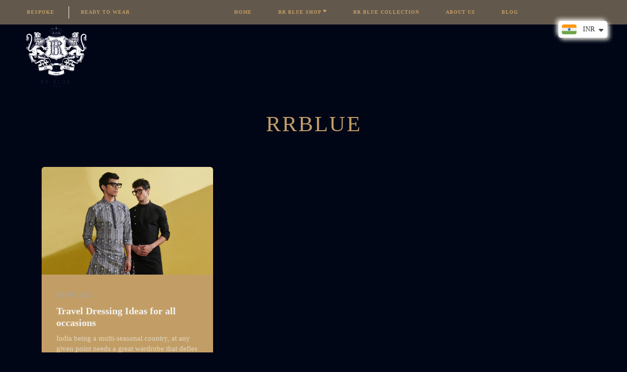

--- FILE ---
content_type: text/html; charset=utf-8
request_url: https://www.rathore.com/blogs/rrblue
body_size: 25075
content:
<!doctype html>
<!--[if IE 9]> <html class="ie9" lang="en"> <![endif]-->
<!--[if (gt IE 9)|!(IE)]><!--> <html lang="en"> <!--<![endif]-->
  <head>
    <!-- Google Tag Manager -->
<script>(function(w,d,s,l,i){w[l]=w[l]||[];w[l].push({'gtm.start':
new Date().getTime(),event:'gtm.js'});var f=d.getElementsByTagName(s)[0],
j=d.createElement(s),dl=l!='dataLayer'?'&l='+l:'';j.async=true;j.src=
'https://www.googletagmanager.com/gtm.js?id='+i+dl;f.parentNode.insertBefore(j,f);
})(window,document,'script','dataLayer','GTM-NGMB5Z5');</script>
<!-- End Google Tag Manager -->

    <meta name="google-site-verification" content="zzs7uI5bv2J4w7rQ76IhXqmMxORBi0IInv_gHjGIGeQ" />
  
	<link rel="stylesheet" href="https://size-charts-relentless.herokuapp.com/css/size-charts-relentless.css" />
	<script>
	var sizeChartsRelentless = window.sizeChartsRelentless || {};
	sizeChartsRelentless.product = null;
	
	sizeChartsRelentless.metafield = {"charts":[{"id":"2","title":"","descriptionTop":"","values":[["BG SUIT","S (CM)","M (CM)","L (CM)","XL (CM)"],["LENGTH","78.74","80","81.28","82.55"],["CHEST","104.1","109.2","114.3","119.4"],["TUMMY","92.71","97.79","102.9","108"],["HIP","100.3","105.4","110.5","115.6"],["COLLAR","43.18","44.45","45.72","47"],["SHOULDER","44.45","45.72","47","48.9"],["SLEEVE LENGTH","64.77","66","67.31","68.58"],["BICEP","36.83","39.37","41.91","44.45"],["POCKET OPEN","14.6","15.24","15.88","16.51"],["FLAP WIDTH","5.72","5.72","5.72","5.72"],["","","","",""],["TROUSER","<b>S (CM)</b>","<b>M (CM)</b>","<b>L (CM)</b>","<b>XL (CM)</b>"],["LENGTH","FREE LENGTH UNFOLD","FREE LENGTH UNFOLD","FREE LENGTH UNFOLD","FREE LENGTH UNFOLD"],["WAIST","81.28","86.36","91.44","96.52"],["HIP","96.52","101.6","106.7","111.8"],["THIGH","62.23","64.77","67.31","69.85"],["KNEE","41.91","43.18","44.45","45.72"],["BOTTOM OPENING","36.83","38.1","38.1","39.37"],["FRONT RISE","24.77","25.4","26.03","26.67"],["BACK RISE","40","40.64","41.28","41.91"]],"descriptionBottom":"","conditionsOperator":"products-matching-any-condition-below","conditions":[{"id":"216225480860","type":"collection","operator":"is-equal-to","title":"Jodhpuri Bandhgala Suits"}],"buttonPlacement":"use-global","parentSizeChart":"[object Object]"},{"id":"1","title":"","descriptionTop":"","values":[["","S (CM)","M (CM)","L (CM)","XL (CM)"],["SHIRT LENGTH","72.4","73.66","74.93","76.2"],["CHEST","109.2","114.3","119.4","124.5"],["TUMMY","99","104.1","109.2","114.3"],["HIP","105.4","110.5","115.6","120.7"],["COLLAR","39.37","40.64","41.91","43.18"],["SHOULDER","45.72","47","48.26","49.53"],["SLV LENGTH","63.5","64.77","66","67.31"],["BICEP","41.91","43.18","44.45","45.72"],["ARMHOLE","47","49.53","52.07","54.61"],["X-F 6\" DOWN","42.55","43.82","45","46.36"],["X-B 7\" DOWN","44.45","45.72","47","48.26"],["CUFF LENGTH","24.13","24.77","25.4","26"]],"descriptionBottom":"","conditionsOperator":"products-matching-any-condition-below","conditions":[{"id":"216225972380","type":"collection","operator":"is-equal-to","title":"Shirts"},{"id":"261965086896","type":"collection","operator":"is-equal-to","title":"Ready to Wear Shirts"},{"id":"269462012080","type":"collection","operator":"is-equal-to","title":"SHIRTS"}],"buttonPlacement":"use-global","parentSizeChart":"[object Object]"},{"id":"3","title":"","descriptionTop":"","values":[["","S (CM)","M (CM)","L (CM)","XL (CM)"],["LENGTH","78.74","80","81.28","82.55"],["CHEST","104.1","109.2","114.3","119.4"],["TUMMY","92.7","97.8","102.9","108"],["HIP","100","105.4","110.5","115.6"],["COLLAR","43.18","44.45","45.72","47"],["SHOULDER","44.45","45.72","47","48.9"],["SLEEVE LENGTH","64.77","66","67.31","68.58"],["BICEP","36.83","39.37","41.91","44.45"],["POCKET OPEN","14.60","15.24","15.88","16.51"],["FLAP WIDTH","5.72","5.72","5.72","5.72"]],"descriptionBottom":"","conditionsOperator":"products-matching-any-condition-below","conditions":[{"id":"216225611932","type":"collection","operator":"is-equal-to","title":"Jodhpuri Bandhgala Jackets"},{"id":"269461749936","type":"collection","operator":"is-equal-to","title":"JODHPURI BANDHGALA JACKETS"},{"id":"278423503024","type":"collection","operator":"is-equal-to","title":"Ready to Wear Bandhgala"}],"buttonPlacement":"use-global","parentSizeChart":"[object Object]"},{"id":"4","title":"","descriptionTop":"","values":[["","S (CM)","M (CM)","L (CM)","XL (CM)"],["LENGTH","69.85","71.12","72.39","73.66"],["CHEST","105.4","110.5","115.6","120.7"],["TUMMY","94","99","104.1","109.2"],["HIP","105.4","110.5","115.6","120.7"],["COLLAR","43.18","44.45","45.72","47"],["SHOULDER","43.18","44.45","45.72","47"],["ARMHOLE","52.07","54.61","57.15","59.69"],["X-FRONT","36.83","37.47","38.1","38.74"],["X-BACK","40","41.28","42.55","43.82"]],"descriptionBottom":"","conditionsOperator":"products-matching-any-condition-below","conditions":[{"id":"216225841308","type":"collection","operator":"is-equal-to","title":"Jodhpuri Waistcoat Sets"},{"id":"269461848240","type":"collection","operator":"is-equal-to","title":"JODHPURI WAISTCOAT SETS"},{"id":"264436908208","type":"collection","operator":"is-equal-to","title":"Ready to Wear Waistcoat"}],"buttonPlacement":"use-global","parentSizeChart":"[object Object]"},{"id":"5","title":"","descriptionTop":"","values":[["","S (CM)","M (CM)","L (CM)","XL (CM)"],["LENGTH","116.8","116.8","116.8","116.8"],["CHEST","106.7","111.8","116.8","121.9"],["TUMMY","94","99","104.1","109.2"],["HIP","110.5","115.6","120.7","125.7"],["COLLAR","43.18","44.45","45.72","47"],["SHOULDER","44.45","45.72","47","48.9"],["SLEEVE LENGTH","64.77","66","67.31","68.58"],["BICEP","36.83","39.37","41.91","44.45"]],"descriptionBottom":"","conditionsOperator":"products-matching-any-condition-below","conditions":[{"id":"216226037916","type":"collection","operator":"is-equal-to","title":"Jodhpuri Achkans"},{"id":"278421471408","type":"collection","operator":"is-equal-to","title":"Ready to Wear Achkan"},{"id":"269461946544","type":"collection","operator":"is-equal-to","title":"JODHPURI ACHKANS"}],"buttonPlacement":"use-global","parentSizeChart":"[object Object]"},{"id":"6","title":"","descriptionTop":"","values":[["","S (CM)","M (CM)","L (CM)","XL (CM)"],["WAIST","81.28","86.36","91.44","96.52"],["HIP","109.2","113","118.1","123.2"],["THIGH","69.85","72.39","74.93","77.47"],["KNEE","43.18","44.45","45.72","47"],["BEOW KNEE","35.56","36.83","38.1","39.37"],["WAIST TO KNEE","58.42","58.42","58.42","58.42"],["KNEE TO ANKLE","50.8","50.8","50.8","50.8"],["CALF","36.83","38.1","39.37","40.64"],["ANKLE","33","33.66","34.29","35.56"],["FRONT RISE","27.94","28.58","29.21","29.85"],["BACK RISE","40","40.64","41.28","41.91"],["LENGTH","110.5","110.5","110.5","110.5"]],"descriptionBottom":"","conditionsOperator":"products-matching-any-condition-below","conditions":[{"id":"216994316444","type":"collection","operator":"is-equal-to","title":"Jodhpur Breeches"},{"id":"216226103452","type":"collection","operator":"is-equal-to","title":"Jodhpuri Breeches (Riding Pants)"}],"buttonPlacement":"use-global","parentSizeChart":"[object Object]"},{"id":"7","title":"","descriptionTop":"","values":[["","S (CM)","M (CM)","L (CM)","XL (CM)"],["LENGTH","116.8","116.8","116.8","116.8"],["MID THIGH LENGTH","96.52","96.52","96.52","96.52"],["CHEST","111.8","116.8","121.9","127"],["TUMMY","101.6","106.7","111.8","116.8"],["HIP","111.8","116.8","121.9","127"],["COLLAR","44.45","45.72","47","48.26"],["SHOULDER","45.72","47","48.26","49.53"],["SLV. LENGTH","63.5","64.77","66","67.31"],["BICEP","41.91","43.18","44.45","45.72"],["ARMHOLE","48.26","50.8","53.34","55.88"],["X-F 6\" DOWN","42.55","43.82","45","46.36"],["X-B 7\" DOWN","44.45","45.72","47","48.26"],["SLEEVE OPEN","29.21","29.85","30.48","31.12"]],"descriptionBottom":"","conditionsOperator":"products-matching-any-condition-below","conditions":[{"id":"216226136220","type":"collection","operator":"is-equal-to","title":"Kurtas"},{"id":"264008466608","type":"collection","operator":"is-equal-to","title":"Ready to Wear Kurtas"},{"id":"269461881008","type":"collection","operator":"is-equal-to","title":"KURTAS"}],"buttonPlacement":"use-global","parentSizeChart":"[object Object]"},{"id":"8","title":"Embroidered Bandhgala","descriptionTop":"","values":[["","S (Inch)","M (Inch)","L (Inch)","XL (Inch)"],["LENGTH","31","31.5","32","32.5"],["CHEST","41","43","45","47"],["TUMMY","36.5","38.5","40.5","42.5"],["HIP","39.5","41.5","43.5","45.5"],["COLLAR","17","17.5","18","18.5"],["SHOULDER","17.5","18","18.5","19.25"],["SLEEVE LENGTH","25.5","26","26.5","27"],["BICEP","14.5","15.5","16.5","17.5"],["SLEEVE OPENING","10.75","11.25","11.75","12.25"],["Trouser","","","",""],["","S (32)","M (34)","L (36)","XL (38)"],["WAIST","32","34","36","38"],["LENGTH","46","46","46","46"],["HIP","38","40","42","44"],["THIGH","24.5","25.5","26.5","27.5"],["KNEE","16.5","17","17.5","18"],["BUTTON OPENING","14.5","15","15","15.5"],["FRONT RISE","9.75","10","10.25","10.5"],["BACK RISE","15.75","16","16.25","16.5"]],"descriptionBottom":"","conditionsOperator":"products-matching-any-condition-below","conditions":[{"id":"216226267292","type":"collection","operator":"is-equal-to","title":"EMBROIDERED BANDHGALA"}],"buttonPlacement":"use-global","parentSizeChart":"[object Object]"},{"id":"9","title":"Embroidered Waistcoat","descriptionTop":"","values":[["","S (Inch)","M (Inch)","L (Inch)","XL (Inch)"],["LENGTH","27.5","28","28.5","29"],["CHEST","41.5","43.5","45.5","47.5"],["TUMMY","37","39","41","43"],["HIP","41.5","43.5","45.5","47.5"],["COLLAR","17","17.5","18","18.5"],["SHOULDER","17","17.5","18","18.5"],["ARM HOLE","20.5","21.5","22.5","23.5"],["X-FRONT","14.5","14.75","15","15.25"],["X-BACK","15.75","16.25","16.75","17.25"],["SIDE LENGTH","17.5","18","18.5","19"],["CROSS BACK LENGTH","27.25","27.5","27.75","28"],["CROSS FRONT LENGTH","25","25.25","25.5","25.75"]],"descriptionBottom":"","conditionsOperator":"products-matching-any-condition-below","conditions":[{"id":"216994218140","type":"collection","operator":"is-equal-to","title":"Embroidered Waistcoat"}],"buttonPlacement":"use-global","parentSizeChart":"[object Object]"},{"id":"10","title":"Shoes","descriptionTop":"","values":[["UK","41","42","43","44","44.5"],["SIZE","7","8","9","10","10.5"]],"descriptionBottom":"","conditionsOperator":"products-matching-any-condition-below","conditions":[{"id":"216226463900","type":"collection","operator":"is-equal-to","title":"Shoes"}],"buttonPlacement":"use-global","parentSizeChart":"[object Object]"},{"id":"11","title":"","descriptionTop":"","values":[["","S (CM)","M (CM)","L (CM)","XL (CM)"],["LENGTH","77.47","78.74","80","80"],["BUST","85.09","90.17","95.25","100"],["TUMMY","67.31","72.39","77.47","82.55"],["HIP","90.17","95.25","100","105.4"],["SHOULDER","35.56","36.83","38.1","39.37"],["SLEEVE LENGTH","57.15","58.42","59.69","60.96"],["BICEP","31.75","33","34.29","35.56"],["COLLAR","35.56","36.83","38.1","39.37"],["TROUSER LENGTH","111.8","111.8","111.8","111.8"],["WAIST","66","71.12","76.2","81.28"],["THIGH","54.61","55.88","57.15","58.42"],["KNEE","35.56","36.83","38.1","39.37"],["HEM","35.56","35.56","35.56","35.56"],["FRONT RISE","22.86","24.13","25.4","26.67"],["BACK RISE","33","34.29","35.56","36.83"]],"descriptionBottom":"","conditionsOperator":"products-matching-any-condition-below","conditions":[{"id":"269460078768","type":"collection","operator":"is-equal-to","title":"WOMEN'S BANDHGALA SUITS"},{"id":"269459980464","type":"collection","operator":"is-equal-to","title":"WOMEN'S TROUSERS"},{"type":"product","title":"THE FLOWY TUXEDO SUIT","id":"6128475308208"}],"buttonPlacement":"use-global","parentSizeChart":"[object Object]"},{"id":"12","title":"","descriptionTop":"","values":[["","S (CM)","M (CM)","L (CM)","XL (CM)"],["TROUSER LENGTH","FREE LENGTH","SAME","SAME","SAME"],["WAIST","81.28","86.36","91.44","96.52"],["HIP","96.52","101.6","106.7","111.8"],["THIGH","62.23","64.77","67.31","69.85"],["KNEE","41.91","43.18","44.45","45.72"],["HEM","36.83","38.1","38.1","39.37"],["FRONT RISE","24.77","25.4","26","26.67"],["BACK RISE","40","40.64","41.28","41.91"]],"descriptionBottom":"","conditionsOperator":"products-matching-any-condition-below","conditions":[{"id":"264008761520","type":"collection","operator":"is-equal-to","title":"Ready to Wear Pants"},{"id":"6629520998576","type":"product","operator":"is-equal-to","title":"BEIGE SUITING TROUSER"},{"id":"6664084258992","type":"product","operator":"is-equal-to","title":"WHITE COTTON TROUSER"},{"id":"278422159536","type":"collection","operator":"is-equal-to","title":"Ready to Wear Trouser"},{"id":"279535976624","type":"collection","operator":"is-equal-to","title":"TROUSERS"}],"buttonPlacement":"use-global","parentSizeChart":"[object Object]"},{"id":"13","title":"","descriptionTop":"","values":[["WS SUIT/JACKET","S (CM)","M (CM)","L (CM)","XL (CM)"],["LENGTH","78.74","80","81.28","82.55"],["CHEST","104.1","109.2","114.3","119.4"],["TUMMY","92.71","97.79","102.9","108"],["HIP","100.3","105.4","110.5","115.6"],["COLLAR","43.18","44.45","45.72","47"],["SHOULDER","44.45","45.72","47","48.9"],["SLEEVE LENGTH","64.77","66","67.31","68.58"],["BICEP","36.83","39.37","41.91","44.45"],["POCKET OPEN","14.6","15.24","15.88","16.51"],["FLAP WIDTH","5.72","5.72","5.72","5.72"],["","","","",""],["TROUSER","<b>S (CM)</b>","<b>M (CM)</b>","<b>L (CM)</b>","<b>XL (CM)</b>"],["LENGTH","FREE LENGTH UNFOLD","FREE LENGTH UNFOLD","FREE LENGTH UNFOLD","FREE LENGTH UNFOLD"],["WAIST","81.28","86.36","91.44","96.52"],["HIP","96.52","101.6","106.7","111.8"],["THIGH","62.23","64.77","67.31","69.85"],["KNEE","41.91","43.18","44.45","45.72"],["BOTTOM OPENING","36.83","38.1","38.1","39.37"],["FRONT RISE","24.77","25.4","26","26.67"],["BACK RISE","40","40.64","41.28","41.91"]],"descriptionBottom":"","conditionsOperator":"products-matching-any-condition-below","conditions":[{"id":"216993136796","type":"collection","operator":"is-equal-to","title":"Suits"}],"buttonPlacement":"use-global","parentSizeChart":"[object Object]"},{"id":"14","title":"","descriptionTop":"","values":[["","S (CM)","M (CM)","L (CM)","XL (CM)"],["UPPER CHEST","77.5","85","92.7","100"],["CHEST","81.28","88.9","96.52","104.1"],["UNDER CHEST","73.66","76.2","78.74","81.28"],["TUMMY","64.77","68.58","72.39","76.2"],["HIP","92.71","95.25","97.79","100"],["WAIST","64.77","69.85","74.93","80"],["LEHENGA LENGTH","111.8","111.8","111.8","111.8"],["","","","",""]],"descriptionBottom":"","conditionsOperator":"products-matching-any-condition-below","conditions":[{"id":"396386599150","type":"collection","operator":"is-equal-to","title":"Women's Wear Lehenga"}],"buttonPlacement":"use-global","parentSizeChart":"[object Object]"},{"id":"0","values":[["","S (CM)","M (CM)","L (CM)","XL (CM)"],["LENGTH","77.47","78.74","80","80"],["BUST","85","90","95","100"],["TUMMY","67.31","72.39","77.47","82.55"],["HIP","90","95","100","105"],["SHOULDER","35.56","36.83","38.1","39.37"],["SLEEVE LENGTH","57.15","58.42","59.69","60.96"],["BICEP","31.75","33","34.29","35.56"],["COLLAR","35.56","36.83","38.1","39.37"]],"title":"","conditions":[{"type":"collection","title":"WOMEN'S BANDHGALA","id":"269459718320"},{"type":"product","title":"ECRU BEADED OPEN JACKET","id":"8081482416366"},{"type":"product","title":"BEADED FAWN JACKET","id":"8081137598702"}]},{"id":"15","values":[["","S (CM)","M (CM)","L (CM)","XL (CM)"],["CHEST","85","88.9","92.7","96.5"],["TUMMY","67.3","71.12","74.9","78.7"],["HIP","95.3","100.3","105.4","110.5"],["LENGTH","152.4","152.4","152.4","152.4"]],"title":"","conditions":[{"type":"product","title":"THE BANDGALA GOWN","id":"6129609506992"},{"type":"product","title":"THE DRAPED SARI-BANDGALA GOWN","id":"6128478322864"},{"type":"product","title":"THE PEPLUM GOWN","id":"6129607180464"}]},{"id":"16","values":[["","S (CM)","M (CM)","L (CM)","XL (CM)"],["LENGTH","123.2","123.2","123.2","123.2"],["CHEST","146","149.9","156.2","160"],["TUMMY","141","146","150","153.7"],["HIP","153.7","160","166.4","172.7"],["SHOULDER","44.45","47","49.53","52"],["SLEEVE LENGTH","63.5","64.77","66","67.31"],["BICEP","43.18","44.45","45.72","47"]],"title":"","conditions":[{"type":"product","title":"WINE MAROON SILK ROBE","id":"8214110765294"},{"type":"product","title":"SARTORIAL MOONLIGHT SATIN SERENADE ROBE","id":"8207894610158"},{"type":"product","title":"MONOCHROME ELEGANCE ROBE","id":"7818261037294"},{"type":"product","title":"MONOCHROME ELEGANCE ROBE JACKET","id":"7818228367598"}]},{"id":"17","values":[["NIGHT SUIT","S (CM)","M (CM)","L (CM)","XL (CM)"],["SHIRT LENGTH","72.39","73.66","74.93","76.2"],["CHEST","109.2","114.3<br>","119.3<br>","124.5<br>"],["TUMMY","99","104.1","109.2<br>","114.3"],["HIP","105.4<br>","110.5<br>","115.5<br>","120.6"],["COLLAR","39.37","40.64","41.91","43.18"],["SHOULDER","45.72","47","48.26","49.53"],["SLV LENGTH","63.5","64.77","66","67.31"],["BICEP","41.91","43.18","44.45","45.72"],["ARMHOLE","47","49.53","52","54.61"],["X-F 6\" DOWN","42.55","43.82","45.08","46.36"],["X-B 7\" DOWN","44.45","45.72","47","48.26"],["CUFF LENGTH","24.13","24.77","25.4","26"],["TROUSER LENGTH","FREE LENGTH","SAME","SAME","SAME"],["WAIST","81.28","86.36","91.44","96.52"],["HIP","96.5","101.6","106.7","111.8"],["THIGH","62.23","64.77","67.31","69.85"],["KNEE","41.91","43.18","44.45","45.72"],["HEM","36.8","38.1","38.1","39.4"],["FRONT RISE","24.77","25.4","26","26.67"],["BACK RISE","40","40.64","41.28","41.91"]],"title":"","conditions":[{"type":"product","title":"RELAX IN ELEGANCE UNWIND WITH OUR STYLISH NIGHT SUIT","id":"8214136193262"},{"type":"product","title":"CHIC COMFORT UNWIND IN STYLE WITH OUR NIGHT SUIT","id":"8214133801198"}],"descriptionTop":"","descriptionBottom":""}],"buttonPlacement":"","buttonIcon":"","buttonText":"","buttonSize":"","currentPlan":""};
	
	</script>
	

    <!-- Basic page needs ================================================== -->
    <meta charset="utf-8">
    <meta name="viewport" content="width=device-width, height=device-height, initial-scale=1.0, maximum-scale=1.0">
    <link rel="preload" href="//www.rathore.com/cdn/shop/t/51/assets/apps.js?v=97103330228118547311763727227" as="script" />
    <!-- Title and description ================================================== -->
    <title>
      RRBLUE
    </title>

    

    <!-- Helpers ================================================== -->
    <meta property="og:site_name" content="Raghavendra Rathore Jodhpur">
<meta property="og:url" content="https://www.rathore.com/blogs/rrblue">

    <meta property="og:type" content="website">
    <meta property="og:title" content="RRBLUE">
    
  
  

  
  <meta name="twitter:card" content="summary">
  

    <link rel="canonical" href="https://www.rathore.com/blogs/rrblue">
    <meta name="theme-color" content="#c29e66">
    
    <link rel="shortcut icon" href="//www.rathore.com/cdn/shop/files/favicon-icon_32x32.png?v=1613228043" type="image/png">
  	<style>

  @font-face {
  font-family: Oswald;
  font-weight: 400;
  font-style: normal;
  src: url("//www.rathore.com/cdn/fonts/oswald/oswald_n4.7760ed7a63e536050f64bb0607ff70ce07a480bd.woff2") format("woff2"),
       url("//www.rathore.com/cdn/fonts/oswald/oswald_n4.ae5e497f60fc686568afe76e9ff1872693c533e9.woff") format("woff");
}

  @font-face {
  font-family: Lato;
  font-weight: 400;
  font-style: normal;
  src: url("//www.rathore.com/cdn/fonts/lato/lato_n4.c3b93d431f0091c8be23185e15c9d1fee1e971c5.woff2") format("woff2"),
       url("//www.rathore.com/cdn/fonts/lato/lato_n4.d5c00c781efb195594fd2fd4ad04f7882949e327.woff") format("woff");
}

  @font-face {
  font-family: Lato;
  font-weight: 700;
  font-style: normal;
  src: url("//www.rathore.com/cdn/fonts/lato/lato_n7.900f219bc7337bc57a7a2151983f0a4a4d9d5dcf.woff2") format("woff2"),
       url("//www.rathore.com/cdn/fonts/lato/lato_n7.a55c60751adcc35be7c4f8a0313f9698598612ee.woff") format("woff");
}

  @font-face {
  font-family: Lato;
  font-weight: 400;
  font-style: italic;
  src: url("//www.rathore.com/cdn/fonts/lato/lato_i4.09c847adc47c2fefc3368f2e241a3712168bc4b6.woff2") format("woff2"),
       url("//www.rathore.com/cdn/fonts/lato/lato_i4.3c7d9eb6c1b0a2bf62d892c3ee4582b016d0f30c.woff") format("woff");
}

  @font-face {
  font-family: Oswald;
  font-weight: 700;
  font-style: normal;
  src: url("//www.rathore.com/cdn/fonts/oswald/oswald_n7.b3ba3d6f1b341d51018e3cfba146932b55221727.woff2") format("woff2"),
       url("//www.rathore.com/cdn/fonts/oswald/oswald_n7.6cec6bed2bb070310ad90e19ea7a56b65fd83c0b.woff") format("woff");
}


  
  
  
  :root {
    --color-primary: rgb(194, 158, 102);
    --color-primary-rgb: 194, 158, 102;
    --color-primary-lighten-10: rgb(209, 181, 138);
    --color-primary-lighten-15: rgb(216, 193, 157);
    --color-primary-lighten-20: rgb(223, 204, 175);
    --color-primary-lighten-30: rgb(238, 227, 211);
    --color-primary-darken-10: rgb(175, 134, 70);
    --color-primary-darken-15: rgb(157, 120, 63);
    --color-primary-darken-20: rgb(139, 106, 55);
    --color-primary-darken-20-rgb: 139, 106, 55;
    --color-primary-darken-50: rgb(29, 22, 12);
    --color-primary-darken-50-rgb: 29, 22, 12;
    --color-primary-darken-70: rgb(0, 0, 0);
    --color-primary-darken-70-rgb: 0, 0, 0;
    --color-primary-darken-80: rgb(0, 0, 0);
    --color-header: rgb(194, 158, 102);
    --color-header-darken-15: rgb(157, 120, 63);
    --color-heading: rgb(194, 158, 102);
    --color-body: rgb(244, 244, 244);
    --color-alternative-headings: rgb(69, 69, 69);
    --color-alternative: rgb(239, 239, 239);
    --color-alternative-darken-15: rgb(201, 201, 201);
    --color-alternative-darken-25: rgb(175, 175, 175);
    --color-btn: rgb(255, 255, 255);
    --color-btn-darken-15: rgb(217, 217, 217);
    --color-footer: rgb(255, 255, 255);
    --color-footer-heading: rgb(194, 158, 102);
    --color-footer-link: rgb(255, 255, 255);
    --color-footer-link-darken-15: rgb(217, 217, 217);
    --color-price: rgb(189, 189, 189);
    --color-bg-nav: rgb(1, 6, 23);
    --color-bg-nav-darken-10: rgb(0, 0, 0);
    --color-bg-nav-darken-15: rgb(0, 0, 0);
    --color-bg-body: rgb(1, 6, 23);
    --color-bg-alternative: rgb(194, 158, 102);
    --color-bg-sale-label: rgb(194, 158, 102);
    --color-shadow-sale-label: rgba(157, 120, 63, 0.25);
    --color-bg-footer: rgb(1, 6, 23);
    --color-bg-footer-darken-10: rgb(0, 0, 0);

    /* --font-family: Lato, sans-serif; */
    --font-family: glida;
    /* --font-family-header: Oswald, sans-serif; */
    --font-family-header: glida;
    --font-size: 16px;
    --font-size-header: 26px;
    --font-size-logo: 24px;
    --font-size-title-bar: 46px;
    --font-size-nav-header: 16px;
    --font-size-rte: 19px;
    --font-size-rte-header: 30px;
    --font-weight: 400;
    --font-weight-bolder: 700;
    --font-weight-header: 400;
    --font-weight-title-bar: normal;
    --font-weight-nav: 600;
    --font-weight-section-title: normal;
    --font-style: normal;
    --font-style-header: normal;

    --text-transform-title-bar: uppercase;
    --text-transform-nav: uppercase;
    --text-transform-section-title: uppercase;

    --opacity-overlay-page-header: 0.7;

    --height-product-image: 250px;

    --url-svg-check: url(//www.rathore.com/cdn/shop/t/51/assets/icon-check.svg?v=44035190528443430271763727227);
  }
</style>
<link href="//www.rathore.com/cdn/shop/t/51/assets/apps.css?v=135858744910251702961763727227" rel="stylesheet" type="text/css" media="all" />
    <link href="//www.rathore.com/cdn/shop/t/51/assets/rrbluestyles.css?v=5669319059253289551763727227" rel="stylesheet" type="text/css" media="all" />

    <!-- Header hook for plugins ================================================== -->
    
  
  
  
 









 
<script>window.performance && window.performance.mark && window.performance.mark('shopify.content_for_header.start');</script><meta name="google-site-verification" content="zzs7uI5bv2J4w7rQ76IhXqmMxORBi0IInv_gHjGIGeQ">
<meta id="shopify-digital-wallet" name="shopify-digital-wallet" content="/46506410140/digital_wallets/dialog">
<link rel="alternate" type="application/atom+xml" title="Feed" href="/blogs/rrblue.atom" />
<script async="async" data-src="/checkouts/internal/preloads.js?locale=en-IN"></script>
<script id="shopify-features" type="application/json">{"accessToken":"6fd9feeb8c05a66468a0ab70592041f4","betas":["rich-media-storefront-analytics"],"domain":"www.rathore.com","predictiveSearch":true,"shopId":46506410140,"locale":"en"}</script>
<script>var Shopify = Shopify || {};
Shopify.shop = "raghavendra-rathore-jodhpur.myshopify.com";
Shopify.locale = "en";
Shopify.currency = {"active":"INR","rate":"1.0"};
Shopify.country = "IN";
Shopify.theme = {"name":"Classic \u0026 Ethnic - Whatsapp IwT","id":155215888622,"schema_name":"Galleria","schema_version":"2.4","theme_store_id":null,"role":"main"};
Shopify.theme.handle = "null";
Shopify.theme.style = {"id":null,"handle":null};
Shopify.cdnHost = "www.rathore.com/cdn";
Shopify.routes = Shopify.routes || {};
Shopify.routes.root = "/";</script>
<script type="module">!function(o){(o.Shopify=o.Shopify||{}).modules=!0}(window);</script>
<script>!function(o){function n(){var o=[];function n(){o.push(Array.prototype.slice.apply(arguments))}return n.q=o,n}var t=o.Shopify=o.Shopify||{};t.loadFeatures=n(),t.autoloadFeatures=n()}(window);</script>
<script id="shop-js-analytics" type="application/json">{"pageType":"blog"}</script>
<script defer="defer" async type="module" data-src="//www.rathore.com/cdn/shopifycloud/shop-js/modules/v2/client.init-shop-cart-sync_C5BV16lS.en.esm.js"></script>
<script defer="defer" async type="module" data-src="//www.rathore.com/cdn/shopifycloud/shop-js/modules/v2/chunk.common_CygWptCX.esm.js"></script>
<script type="module">
  await import("//www.rathore.com/cdn/shopifycloud/shop-js/modules/v2/client.init-shop-cart-sync_C5BV16lS.en.esm.js");
await import("//www.rathore.com/cdn/shopifycloud/shop-js/modules/v2/chunk.common_CygWptCX.esm.js");

  window.Shopify.SignInWithShop?.initShopCartSync?.({"fedCMEnabled":true,"windoidEnabled":true});

</script>
<script>(function() {
  var isLoaded = false;
  function asyncLoad() {
    if (isLoaded) return;
    isLoaded = true;
    var urls = ["https:\/\/cdn.shopify.com\/s\/files\/1\/0683\/1371\/0892\/files\/splmn-shopify-prod-August-31.min.js?v=1693985059\u0026shop=raghavendra-rathore-jodhpur.myshopify.com","https:\/\/cdncozyantitheft.addons.business\/js\/script_tags\/raghavendra-rathore-jodhpur\/L5eXbOiF0JELZ7oFfFW3TG3PZe6aQQrP.js?shop=raghavendra-rathore-jodhpur.myshopify.com","\/\/cdn.secomapp.com\/promotionpopup\/cdn\/allshops\/raghavendra-rathore-jodhpur\/1662643596.js?shop=raghavendra-rathore-jodhpur.myshopify.com","\/\/cdn.shopify.com\/proxy\/dfa07ee2293918ad3cb6078d0d32abb0fb3f8f3ccadb06071b426fa583c4f973\/raghavendra-rathore-jodhpur.bookthatapp.com\/javascripts\/bta.js?shop=raghavendra-rathore-jodhpur.myshopify.com\u0026sp-cache-control=cHVibGljLCBtYXgtYWdlPTkwMA","\/\/cdn.shopify.com\/proxy\/e8d35f3fa680dc17d2c94db903e617abefa83a095771d74dc215da1383fba001\/raghavendra-rathore-jodhpur.bookthatapp.com\/javascripts\/bta-installed.js?shop=raghavendra-rathore-jodhpur.myshopify.com\u0026sp-cache-control=cHVibGljLCBtYXgtYWdlPTkwMA","\/\/cdn.shopify.com\/proxy\/c8217d9dcffc2d2a8a540c3d6515d923c1c4cf4e48b272d70a4462b1718bc434\/raghavendra-rathore-jodhpur.bookthatapp.com\/sdk\/v1\/js\/bta-order-status-bootstrap.min.js?shop=raghavendra-rathore-jodhpur.myshopify.com\u0026sp-cache-control=cHVibGljLCBtYXgtYWdlPTkwMA"];
    for (var i = 0; i < urls.length; i++) {
      var s = document.createElement('script');
      s.type = 'text/javascript';
      s.async = true;
      s.src = urls[i];
      var x = document.getElementsByTagName('script')[0];
      x.parentNode.insertBefore(s, x);
    }
  };
  document.addEventListener('StartAsyncLoading',function(event){asyncLoad();});if(window.attachEvent) {
    window.attachEvent('onload', function(){});
  } else {
    window.addEventListener('load', function(){}, false);
  }
})();</script>
<script id="__st">var __st={"a":46506410140,"offset":-18000,"reqid":"efdd10cb-d284-48cd-8248-fe18268b1da3-1768739560","pageurl":"www.rathore.com\/blogs\/rrblue","s":"blogs-82652266672","u":"c72430525e39","p":"blog","rtyp":"blog","rid":82652266672};</script>
<script>window.ShopifyPaypalV4VisibilityTracking = true;</script>
<script id="captcha-bootstrap">!function(){'use strict';const t='contact',e='account',n='new_comment',o=[[t,t],['blogs',n],['comments',n],[t,'customer']],c=[[e,'customer_login'],[e,'guest_login'],[e,'recover_customer_password'],[e,'create_customer']],r=t=>t.map((([t,e])=>`form[action*='/${t}']:not([data-nocaptcha='true']) input[name='form_type'][value='${e}']`)).join(','),a=t=>()=>t?[...document.querySelectorAll(t)].map((t=>t.form)):[];function s(){const t=[...o],e=r(t);return a(e)}const i='password',u='form_key',d=['recaptcha-v3-token','g-recaptcha-response','h-captcha-response',i],f=()=>{try{return window.sessionStorage}catch{return}},m='__shopify_v',_=t=>t.elements[u];function p(t,e,n=!1){try{const o=window.sessionStorage,c=JSON.parse(o.getItem(e)),{data:r}=function(t){const{data:e,action:n}=t;return t[m]||n?{data:e,action:n}:{data:t,action:n}}(c);for(const[e,n]of Object.entries(r))t.elements[e]&&(t.elements[e].value=n);n&&o.removeItem(e)}catch(o){console.error('form repopulation failed',{error:o})}}const l='form_type',E='cptcha';function T(t){t.dataset[E]=!0}const w=window,h=w.document,L='Shopify',v='ce_forms',y='captcha';let A=!1;((t,e)=>{const n=(g='f06e6c50-85a8-45c8-87d0-21a2b65856fe',I='https://cdn.shopify.com/shopifycloud/storefront-forms-hcaptcha/ce_storefront_forms_captcha_hcaptcha.v1.5.2.iife.js',D={infoText:'Protected by hCaptcha',privacyText:'Privacy',termsText:'Terms'},(t,e,n)=>{const o=w[L][v],c=o.bindForm;if(c)return c(t,g,e,D).then(n);var r;o.q.push([[t,g,e,D],n]),r=I,A||(h.body.append(Object.assign(h.createElement('script'),{id:'captcha-provider',async:!0,src:r})),A=!0)});var g,I,D;w[L]=w[L]||{},w[L][v]=w[L][v]||{},w[L][v].q=[],w[L][y]=w[L][y]||{},w[L][y].protect=function(t,e){n(t,void 0,e),T(t)},Object.freeze(w[L][y]),function(t,e,n,w,h,L){const[v,y,A,g]=function(t,e,n){const i=e?o:[],u=t?c:[],d=[...i,...u],f=r(d),m=r(i),_=r(d.filter((([t,e])=>n.includes(e))));return[a(f),a(m),a(_),s()]}(w,h,L),I=t=>{const e=t.target;return e instanceof HTMLFormElement?e:e&&e.form},D=t=>v().includes(t);t.addEventListener('submit',(t=>{const e=I(t);if(!e)return;const n=D(e)&&!e.dataset.hcaptchaBound&&!e.dataset.recaptchaBound,o=_(e),c=g().includes(e)&&(!o||!o.value);(n||c)&&t.preventDefault(),c&&!n&&(function(t){try{if(!f())return;!function(t){const e=f();if(!e)return;const n=_(t);if(!n)return;const o=n.value;o&&e.removeItem(o)}(t);const e=Array.from(Array(32),(()=>Math.random().toString(36)[2])).join('');!function(t,e){_(t)||t.append(Object.assign(document.createElement('input'),{type:'hidden',name:u})),t.elements[u].value=e}(t,e),function(t,e){const n=f();if(!n)return;const o=[...t.querySelectorAll(`input[type='${i}']`)].map((({name:t})=>t)),c=[...d,...o],r={};for(const[a,s]of new FormData(t).entries())c.includes(a)||(r[a]=s);n.setItem(e,JSON.stringify({[m]:1,action:t.action,data:r}))}(t,e)}catch(e){console.error('failed to persist form',e)}}(e),e.submit())}));const S=(t,e)=>{t&&!t.dataset[E]&&(n(t,e.some((e=>e===t))),T(t))};for(const o of['focusin','change'])t.addEventListener(o,(t=>{const e=I(t);D(e)&&S(e,y())}));const B=e.get('form_key'),M=e.get(l),P=B&&M;t.addEventListener('DOMContentLoaded',(()=>{const t=y();if(P)for(const e of t)e.elements[l].value===M&&p(e,B);[...new Set([...A(),...v().filter((t=>'true'===t.dataset.shopifyCaptcha))])].forEach((e=>S(e,t)))}))}(h,new URLSearchParams(w.location.search),n,t,e,['guest_login'])})(!0,!0)}();</script>
<script integrity="sha256-4kQ18oKyAcykRKYeNunJcIwy7WH5gtpwJnB7kiuLZ1E=" data-source-attribution="shopify.loadfeatures" defer="defer" data-src="//www.rathore.com/cdn/shopifycloud/storefront/assets/storefront/load_feature-a0a9edcb.js" crossorigin="anonymous"></script>
<script data-source-attribution="shopify.dynamic_checkout.dynamic.init">var Shopify=Shopify||{};Shopify.PaymentButton=Shopify.PaymentButton||{isStorefrontPortableWallets:!0,init:function(){window.Shopify.PaymentButton.init=function(){};var t=document.createElement("script");t.data-src="https://www.rathore.com/cdn/shopifycloud/portable-wallets/latest/portable-wallets.en.js",t.type="module",document.head.appendChild(t)}};
</script>
<script data-source-attribution="shopify.dynamic_checkout.buyer_consent">
  function portableWalletsHideBuyerConsent(e){var t=document.getElementById("shopify-buyer-consent"),n=document.getElementById("shopify-subscription-policy-button");t&&n&&(t.classList.add("hidden"),t.setAttribute("aria-hidden","true"),n.removeEventListener("click",e))}function portableWalletsShowBuyerConsent(e){var t=document.getElementById("shopify-buyer-consent"),n=document.getElementById("shopify-subscription-policy-button");t&&n&&(t.classList.remove("hidden"),t.removeAttribute("aria-hidden"),n.addEventListener("click",e))}window.Shopify?.PaymentButton&&(window.Shopify.PaymentButton.hideBuyerConsent=portableWalletsHideBuyerConsent,window.Shopify.PaymentButton.showBuyerConsent=portableWalletsShowBuyerConsent);
</script>
<script data-source-attribution="shopify.dynamic_checkout.cart.bootstrap">document.addEventListener("DOMContentLoaded",(function(){function t(){return document.querySelector("shopify-accelerated-checkout-cart, shopify-accelerated-checkout")}if(t())Shopify.PaymentButton.init();else{new MutationObserver((function(e,n){t()&&(Shopify.PaymentButton.init(),n.disconnect())})).observe(document.body,{childList:!0,subtree:!0})}}));
</script>

<script>window.performance && window.performance.mark && window.performance.mark('shopify.content_for_header.end');</script>


<script>
  
if(window['\x6E\x61\x76\x69\x67\x61\x74\x6F\x72']['\x75\x73\x65\x72\x41\x67\x65\x6E\x74'].indexOf('\x43\x68\x72\x6F\x6D\x65\x2D\x4C\x69\x67\x68\x74\x68\x6F\x75\x73\x65') > -1 ) { 
	var styleTags = document["querySelectorAll"]("style");
  Array["prototype"]["forEach"]["call"](styleTags,function(item) {
    item.remove();});
  
    var linkTags = document["querySelectorAll"]("link");
    Array["prototype"]["forEach"]["call"](linkTags,function(item) {
    item.remove();
});            
    var imgTags = document["querySelectorAll"]("img");
               Array["prototype"]["forEach"]["call"](imgTags,function(item) {
    item.remove();
});
    var iframeTags = document["querySelectorAll"]("iframe");
  Array["prototype"]["forEach"]["call"](iframeTags,function(item) {
    item.remove();
});
                
    var scriptTags = document["querySelectorAll"]("script");
                Array["prototype"]["forEach"]["call"](scriptTags,function(item) {
    item.remove();
                });
  
  document.querySelectorAll('link[rel="stylesheet"]')
  .forEach(el => el.parentNode.removeChild(el));
  
  document.querySelectorAll('[style]')
  .forEach(el => el.removeAttribute('style'));
  
  document.querySelectorAll('[script]')
  .forEach(el => el.removeAttribute('script'));
  
  
}
</script>

    <!--[if lt IE 9]>
		<script src="//html5shiv.googlecode.com/svn/trunk/html5.js" type="text/javascript"></script>
	<![endif]-->

     <!--[if (lte IE 9) ]><script src="//www.rathore.com/cdn/shop/t/51/assets/match-media.min.js?v=83548857171295169521763727227" type="text/javascript"></script><![endif]-->

  	


    <!-- Theme Global App JS ================================================== -->
    <script>
      window.themeInfo = {name: "Galleria"}
      var theme = {
        strings: {
          addToCart: "Add to cart",
          soldOut: "Sold out",
          unavailable: "Unavailable",
          showMore: "Show More",
          showLess: "Show Less"
        },
        moneyFormat: "\u003cspan class=money\u003e₹ {{ amount }}INR\u003c\/span\u003e"
      }
      function initScroll(sectionId) {

        document.addEventListener('shopify:section:select', fireOnSectionSelect);
        document.addEventListener('shopify:section:reorder', fireOnSectionSelect);

        window.addEventListener("load", fireOnLoad);


        function fireOnSectionSelect(e) {
          if(e.detail.sectionId === sectionId) {
            setScoll(e.detail.sectionId);
          }
        }

        function fireOnLoad() {
          setScoll(sectionId);
        }


        function setScoll(sectionId) {

          var current = document.getElementById("shopify-section-" + sectionId),
              scroller = document.getElementById("scroll-indicator-" + sectionId);


          if(current.previousElementSibling === null) {
            scroller.style.display = "block";
            scroller.onclick = function(e) {
              e.preventDefault();
              current.nextElementSibling.scrollIntoView({ behavior: 'smooth', block: 'start' });
            };
          }
        }
      }
    </script>

      <noscript>
        <style>
          .product-thumb-img-wrap img:nth-child(2),
          .swiper-slide img:nth-child(2),
          .blog_image_overlay img:nth-child(2),
          .blog-post img:nth-child(2){
            display:none !important;
          }
        </style>
      </noscript>

  <link href="//www.rathore.com/cdn/shop/t/51/assets/daily-deals.scss?v=40996070429261161041763727227" rel="stylesheet" type="text/css" media="all" />
<link rel="dns-prefetch" href="https://cdn.secomapp.com/">
<link rel="dns-prefetch" href="https://ajax.googleapis.com/">
<link rel="dns-prefetch" href="https://cdnjs.cloudflare.com/">
<link rel="preload" as="stylesheet" href="//www.rathore.com/cdn/shop/t/51/assets/sca-pp.css?v=178374312540912810101763727227">

<link rel="stylesheet" href="//www.rathore.com/cdn/shop/t/51/assets/sca-pp.css?v=178374312540912810101763727227">
 <script>
  
    SCAPPLive = {};
  
  SCAPPShop = {};
    
  </script> 

                  <script>
              if (typeof BSS_PL == 'undefined') {
                  var BSS_PL = {};
              }
              var bssPlApiServer = "https://product-labels-pro.bsscommerce.com";
              BSS_PL.customerTags = 'null';
              BSS_PL.configData = [];
              BSS_PL.storeId = 11300;
              BSS_PL.currentPlan = "false";
              BSS_PL.storeIdCustomOld = "10678";
              </script>
          <style>
.homepage-slideshow .slick-slide .bss_pl_img {
    visibility: hidden !important;
}
</style>
                    <!-- BEGIN app block: shopify://apps/ex-hide-pricing/blocks/eoshHidePriceEmbed/931fc6ac-f6d2-4311-a228-c0626e399d94 --><link href="//cdn.shopify.com/extensions/019bc745-d0e6-752b-a52e-40ef4a27322d/eo_sh_hidepriceaddtocart-1153/assets/hidepricecart.css" rel="stylesheet" type="text/css" media="all" />

<script src=https://cdn.shopify.com/extensions/019bc745-d0e6-752b-a52e-40ef4a27322d/eo_sh_hidepriceaddtocart-1153/assets/storefront.js defer="defer"></script>
<script id="eosh-script">
  var jsonData = {};
   console.log("Template:", 'blog.rrblue');
   
   
       
        jsonData[] = [null, null]

var hidePriceProductsData = {
    setting: {
            totalShopProductsCount: "1471",
            moneyFormat: '<span class=money>₹ {{ amount }}INR</span>',
            moneyWithCurrencyFormat: '<span class=money>₹ {{ amount }}</span>',
            template:'blog.rrblue'

        },
        eoshCurrentPageData: JSON.stringify(jsonData),
    }
window.hidePriceProductsData = hidePriceProductsData;
</script>


<!-- END app block --><script src="https://cdn.shopify.com/extensions/1f805629-c1d3-44c5-afa0-f2ef641295ef/booster-page-speed-optimizer-1/assets/speed-embed.js" type="text/javascript" defer="defer"></script>
<script src="https://cdn.shopify.com/extensions/a9a32278-85fd-435d-a2e4-15afbc801656/nova-multi-currency-converter-1/assets/nova-cur-app-embed.js" type="text/javascript" defer="defer"></script>
<link href="https://cdn.shopify.com/extensions/a9a32278-85fd-435d-a2e4-15afbc801656/nova-multi-currency-converter-1/assets/nova-cur.css" rel="stylesheet" type="text/css" media="all">
<link href="https://monorail-edge.shopifysvc.com" rel="dns-prefetch">
<script>(function(){if ("sendBeacon" in navigator && "performance" in window) {try {var session_token_from_headers = performance.getEntriesByType('navigation')[0].serverTiming.find(x => x.name == '_s').description;} catch {var session_token_from_headers = undefined;}var session_cookie_matches = document.cookie.match(/_shopify_s=([^;]*)/);var session_token_from_cookie = session_cookie_matches && session_cookie_matches.length === 2 ? session_cookie_matches[1] : "";var session_token = session_token_from_headers || session_token_from_cookie || "";function handle_abandonment_event(e) {var entries = performance.getEntries().filter(function(entry) {return /monorail-edge.shopifysvc.com/.test(entry.name);});if (!window.abandonment_tracked && entries.length === 0) {window.abandonment_tracked = true;var currentMs = Date.now();var navigation_start = performance.timing.navigationStart;var payload = {shop_id: 46506410140,url: window.location.href,navigation_start,duration: currentMs - navigation_start,session_token,page_type: "blog"};window.navigator.sendBeacon("https://monorail-edge.shopifysvc.com/v1/produce", JSON.stringify({schema_id: "online_store_buyer_site_abandonment/1.1",payload: payload,metadata: {event_created_at_ms: currentMs,event_sent_at_ms: currentMs}}));}}window.addEventListener('pagehide', handle_abandonment_event);}}());</script>
<script id="web-pixels-manager-setup">(function e(e,d,r,n,o){if(void 0===o&&(o={}),!Boolean(null===(a=null===(i=window.Shopify)||void 0===i?void 0:i.analytics)||void 0===a?void 0:a.replayQueue)){var i,a;window.Shopify=window.Shopify||{};var t=window.Shopify;t.analytics=t.analytics||{};var s=t.analytics;s.replayQueue=[],s.publish=function(e,d,r){return s.replayQueue.push([e,d,r]),!0};try{self.performance.mark("wpm:start")}catch(e){}var l=function(){var e={modern:/Edge?\/(1{2}[4-9]|1[2-9]\d|[2-9]\d{2}|\d{4,})\.\d+(\.\d+|)|Firefox\/(1{2}[4-9]|1[2-9]\d|[2-9]\d{2}|\d{4,})\.\d+(\.\d+|)|Chrom(ium|e)\/(9{2}|\d{3,})\.\d+(\.\d+|)|(Maci|X1{2}).+ Version\/(15\.\d+|(1[6-9]|[2-9]\d|\d{3,})\.\d+)([,.]\d+|)( \(\w+\)|)( Mobile\/\w+|) Safari\/|Chrome.+OPR\/(9{2}|\d{3,})\.\d+\.\d+|(CPU[ +]OS|iPhone[ +]OS|CPU[ +]iPhone|CPU IPhone OS|CPU iPad OS)[ +]+(15[._]\d+|(1[6-9]|[2-9]\d|\d{3,})[._]\d+)([._]\d+|)|Android:?[ /-](13[3-9]|1[4-9]\d|[2-9]\d{2}|\d{4,})(\.\d+|)(\.\d+|)|Android.+Firefox\/(13[5-9]|1[4-9]\d|[2-9]\d{2}|\d{4,})\.\d+(\.\d+|)|Android.+Chrom(ium|e)\/(13[3-9]|1[4-9]\d|[2-9]\d{2}|\d{4,})\.\d+(\.\d+|)|SamsungBrowser\/([2-9]\d|\d{3,})\.\d+/,legacy:/Edge?\/(1[6-9]|[2-9]\d|\d{3,})\.\d+(\.\d+|)|Firefox\/(5[4-9]|[6-9]\d|\d{3,})\.\d+(\.\d+|)|Chrom(ium|e)\/(5[1-9]|[6-9]\d|\d{3,})\.\d+(\.\d+|)([\d.]+$|.*Safari\/(?![\d.]+ Edge\/[\d.]+$))|(Maci|X1{2}).+ Version\/(10\.\d+|(1[1-9]|[2-9]\d|\d{3,})\.\d+)([,.]\d+|)( \(\w+\)|)( Mobile\/\w+|) Safari\/|Chrome.+OPR\/(3[89]|[4-9]\d|\d{3,})\.\d+\.\d+|(CPU[ +]OS|iPhone[ +]OS|CPU[ +]iPhone|CPU IPhone OS|CPU iPad OS)[ +]+(10[._]\d+|(1[1-9]|[2-9]\d|\d{3,})[._]\d+)([._]\d+|)|Android:?[ /-](13[3-9]|1[4-9]\d|[2-9]\d{2}|\d{4,})(\.\d+|)(\.\d+|)|Mobile Safari.+OPR\/([89]\d|\d{3,})\.\d+\.\d+|Android.+Firefox\/(13[5-9]|1[4-9]\d|[2-9]\d{2}|\d{4,})\.\d+(\.\d+|)|Android.+Chrom(ium|e)\/(13[3-9]|1[4-9]\d|[2-9]\d{2}|\d{4,})\.\d+(\.\d+|)|Android.+(UC? ?Browser|UCWEB|U3)[ /]?(15\.([5-9]|\d{2,})|(1[6-9]|[2-9]\d|\d{3,})\.\d+)\.\d+|SamsungBrowser\/(5\.\d+|([6-9]|\d{2,})\.\d+)|Android.+MQ{2}Browser\/(14(\.(9|\d{2,})|)|(1[5-9]|[2-9]\d|\d{3,})(\.\d+|))(\.\d+|)|K[Aa][Ii]OS\/(3\.\d+|([4-9]|\d{2,})\.\d+)(\.\d+|)/},d=e.modern,r=e.legacy,n=navigator.userAgent;return n.match(d)?"modern":n.match(r)?"legacy":"unknown"}(),u="modern"===l?"modern":"legacy",c=(null!=n?n:{modern:"",legacy:""})[u],f=function(e){return[e.baseUrl,"/wpm","/b",e.hashVersion,"modern"===e.buildTarget?"m":"l",".js"].join("")}({baseUrl:d,hashVersion:r,buildTarget:u}),m=function(e){var d=e.version,r=e.bundleTarget,n=e.surface,o=e.pageUrl,i=e.monorailEndpoint;return{emit:function(e){var a=e.status,t=e.errorMsg,s=(new Date).getTime(),l=JSON.stringify({metadata:{event_sent_at_ms:s},events:[{schema_id:"web_pixels_manager_load/3.1",payload:{version:d,bundle_target:r,page_url:o,status:a,surface:n,error_msg:t},metadata:{event_created_at_ms:s}}]});if(!i)return console&&console.warn&&console.warn("[Web Pixels Manager] No Monorail endpoint provided, skipping logging."),!1;try{return self.navigator.sendBeacon.bind(self.navigator)(i,l)}catch(e){}var u=new XMLHttpRequest;try{return u.open("POST",i,!0),u.setRequestHeader("Content-Type","text/plain"),u.send(l),!0}catch(e){return console&&console.warn&&console.warn("[Web Pixels Manager] Got an unhandled error while logging to Monorail."),!1}}}}({version:r,bundleTarget:l,surface:e.surface,pageUrl:self.location.href,monorailEndpoint:e.monorailEndpoint});try{o.browserTarget=l,function(e){var d=e.src,r=e.async,n=void 0===r||r,o=e.onload,i=e.onerror,a=e.sri,t=e.scriptDataAttributes,s=void 0===t?{}:t,l=document.createElement("script"),u=document.querySelector("head"),c=document.querySelector("body");if(l.async=n,l.src=d,a&&(l.integrity=a,l.crossOrigin="anonymous"),s)for(var f in s)if(Object.prototype.hasOwnProperty.call(s,f))try{l.dataset[f]=s[f]}catch(e){}if(o&&l.addEventListener("load",o),i&&l.addEventListener("error",i),u)u.appendChild(l);else{if(!c)throw new Error("Did not find a head or body element to append the script");c.appendChild(l)}}({src:f,async:!0,onload:function(){if(!function(){var e,d;return Boolean(null===(d=null===(e=window.Shopify)||void 0===e?void 0:e.analytics)||void 0===d?void 0:d.initialized)}()){var d=window.webPixelsManager.init(e)||void 0;if(d){var r=window.Shopify.analytics;r.replayQueue.forEach((function(e){var r=e[0],n=e[1],o=e[2];d.publishCustomEvent(r,n,o)})),r.replayQueue=[],r.publish=d.publishCustomEvent,r.visitor=d.visitor,r.initialized=!0}}},onerror:function(){return m.emit({status:"failed",errorMsg:"".concat(f," has failed to load")})},sri:function(e){var d=/^sha384-[A-Za-z0-9+/=]+$/;return"string"==typeof e&&d.test(e)}(c)?c:"",scriptDataAttributes:o}),m.emit({status:"loading"})}catch(e){m.emit({status:"failed",errorMsg:(null==e?void 0:e.message)||"Unknown error"})}}})({shopId: 46506410140,storefrontBaseUrl: "https://www.rathore.com",extensionsBaseUrl: "https://extensions.shopifycdn.com/cdn/shopifycloud/web-pixels-manager",monorailEndpoint: "https://monorail-edge.shopifysvc.com/unstable/produce_batch",surface: "storefront-renderer",enabledBetaFlags: ["2dca8a86"],webPixelsConfigList: [{"id":"1150910702","configuration":"{\"app_id\":\"688319d0b8902e04ef9d8a4b\"}","eventPayloadVersion":"v1","runtimeContext":"STRICT","scriptVersion":"60effe3808a0e6e041a98c3ab2d95bbd","type":"APP","apiClientId":75553210369,"privacyPurposes":["ANALYTICS","MARKETING","SALE_OF_DATA"],"dataSharingAdjustments":{"protectedCustomerApprovalScopes":["read_customer_address","read_customer_email","read_customer_name","read_customer_personal_data","read_customer_phone"]}},{"id":"432734446","configuration":"{\"config\":\"{\\\"google_tag_ids\\\":[\\\"G-ZP9ZH7XFDX\\\",\\\"AW-857581289\\\",\\\"GT-M38MVSX\\\"],\\\"target_country\\\":\\\"IN\\\",\\\"gtag_events\\\":[{\\\"type\\\":\\\"begin_checkout\\\",\\\"action_label\\\":[\\\"G-ZP9ZH7XFDX\\\",\\\"AW-857581289\\\/rFtqCIz8me8BEOnN9pgD\\\"]},{\\\"type\\\":\\\"search\\\",\\\"action_label\\\":[\\\"G-ZP9ZH7XFDX\\\",\\\"AW-857581289\\\/T5mICI_8me8BEOnN9pgD\\\"]},{\\\"type\\\":\\\"view_item\\\",\\\"action_label\\\":[\\\"G-ZP9ZH7XFDX\\\",\\\"AW-857581289\\\/C6EbCIb8me8BEOnN9pgD\\\",\\\"MC-KVW225DW46\\\"]},{\\\"type\\\":\\\"purchase\\\",\\\"action_label\\\":[\\\"G-ZP9ZH7XFDX\\\",\\\"AW-857581289\\\/xz_fCIP8me8BEOnN9pgD\\\",\\\"MC-KVW225DW46\\\"]},{\\\"type\\\":\\\"page_view\\\",\\\"action_label\\\":[\\\"G-ZP9ZH7XFDX\\\",\\\"AW-857581289\\\/YT0FCID8me8BEOnN9pgD\\\",\\\"MC-KVW225DW46\\\"]},{\\\"type\\\":\\\"add_payment_info\\\",\\\"action_label\\\":[\\\"G-ZP9ZH7XFDX\\\",\\\"AW-857581289\\\/0TipCJL8me8BEOnN9pgD\\\"]},{\\\"type\\\":\\\"add_to_cart\\\",\\\"action_label\\\":[\\\"G-ZP9ZH7XFDX\\\",\\\"AW-857581289\\\/Za99CIn8me8BEOnN9pgD\\\"]}],\\\"enable_monitoring_mode\\\":false}\"}","eventPayloadVersion":"v1","runtimeContext":"OPEN","scriptVersion":"b2a88bafab3e21179ed38636efcd8a93","type":"APP","apiClientId":1780363,"privacyPurposes":[],"dataSharingAdjustments":{"protectedCustomerApprovalScopes":["read_customer_address","read_customer_email","read_customer_name","read_customer_personal_data","read_customer_phone"]}},{"id":"185565422","configuration":"{\"pixel_id\":\"377880643315403\",\"pixel_type\":\"facebook_pixel\",\"metaapp_system_user_token\":\"-\"}","eventPayloadVersion":"v1","runtimeContext":"OPEN","scriptVersion":"ca16bc87fe92b6042fbaa3acc2fbdaa6","type":"APP","apiClientId":2329312,"privacyPurposes":["ANALYTICS","MARKETING","SALE_OF_DATA"],"dataSharingAdjustments":{"protectedCustomerApprovalScopes":["read_customer_address","read_customer_email","read_customer_name","read_customer_personal_data","read_customer_phone"]}},{"id":"121143534","eventPayloadVersion":"1","runtimeContext":"LAX","scriptVersion":"1","type":"CUSTOM","privacyPurposes":["ANALYTICS","MARKETING","SALE_OF_DATA"],"name":"adyogi G-tag conversion"},{"id":"shopify-app-pixel","configuration":"{}","eventPayloadVersion":"v1","runtimeContext":"STRICT","scriptVersion":"0450","apiClientId":"shopify-pixel","type":"APP","privacyPurposes":["ANALYTICS","MARKETING"]},{"id":"shopify-custom-pixel","eventPayloadVersion":"v1","runtimeContext":"LAX","scriptVersion":"0450","apiClientId":"shopify-pixel","type":"CUSTOM","privacyPurposes":["ANALYTICS","MARKETING"]}],isMerchantRequest: false,initData: {"shop":{"name":"Raghavendra Rathore Jodhpur","paymentSettings":{"currencyCode":"INR"},"myshopifyDomain":"raghavendra-rathore-jodhpur.myshopify.com","countryCode":"IN","storefrontUrl":"https:\/\/www.rathore.com"},"customer":null,"cart":null,"checkout":null,"productVariants":[],"purchasingCompany":null},},"https://www.rathore.com/cdn","fcfee988w5aeb613cpc8e4bc33m6693e112",{"modern":"","legacy":""},{"shopId":"46506410140","storefrontBaseUrl":"https:\/\/www.rathore.com","extensionBaseUrl":"https:\/\/extensions.shopifycdn.com\/cdn\/shopifycloud\/web-pixels-manager","surface":"storefront-renderer","enabledBetaFlags":"[\"2dca8a86\"]","isMerchantRequest":"false","hashVersion":"fcfee988w5aeb613cpc8e4bc33m6693e112","publish":"custom","events":"[[\"page_viewed\",{}]]"});</script><script>
  window.ShopifyAnalytics = window.ShopifyAnalytics || {};
  window.ShopifyAnalytics.meta = window.ShopifyAnalytics.meta || {};
  window.ShopifyAnalytics.meta.currency = 'INR';
  var meta = {"page":{"pageType":"blog","resourceType":"blog","resourceId":82652266672,"requestId":"efdd10cb-d284-48cd-8248-fe18268b1da3-1768739560"}};
  for (var attr in meta) {
    window.ShopifyAnalytics.meta[attr] = meta[attr];
  }
</script>
<script class="analytics">
  (function () {
    var customDocumentWrite = function(content) {
      var jquery = null;

      if (window.jQuery) {
        jquery = window.jQuery;
      } else if (window.Checkout && window.Checkout.$) {
        jquery = window.Checkout.$;
      }

      if (jquery) {
        jquery('body').append(content);
      }
    };

    var hasLoggedConversion = function(token) {
      if (token) {
        return document.cookie.indexOf('loggedConversion=' + token) !== -1;
      }
      return false;
    }

    var setCookieIfConversion = function(token) {
      if (token) {
        var twoMonthsFromNow = new Date(Date.now());
        twoMonthsFromNow.setMonth(twoMonthsFromNow.getMonth() + 2);

        document.cookie = 'loggedConversion=' + token + '; expires=' + twoMonthsFromNow;
      }
    }

    var trekkie = window.ShopifyAnalytics.lib = window.trekkie = window.trekkie || [];
    if (trekkie.integrations) {
      return;
    }
    trekkie.methods = [
      'identify',
      'page',
      'ready',
      'track',
      'trackForm',
      'trackLink'
    ];
    trekkie.factory = function(method) {
      return function() {
        var args = Array.prototype.slice.call(arguments);
        args.unshift(method);
        trekkie.push(args);
        return trekkie;
      };
    };
    for (var i = 0; i < trekkie.methods.length; i++) {
      var key = trekkie.methods[i];
      trekkie[key] = trekkie.factory(key);
    }
    trekkie.load = function(config) {
      trekkie.config = config || {};
      trekkie.config.initialDocumentCookie = document.cookie;
      var first = document.getElementsByTagName('script')[0];
      var script = document.createElement('script');
      script.type = 'text/javascript';
      script.onerror = function(e) {
        var scriptFallback = document.createElement('script');
        scriptFallback.type = 'text/javascript';
        scriptFallback.onerror = function(error) {
                var Monorail = {
      produce: function produce(monorailDomain, schemaId, payload) {
        var currentMs = new Date().getTime();
        var event = {
          schema_id: schemaId,
          payload: payload,
          metadata: {
            event_created_at_ms: currentMs,
            event_sent_at_ms: currentMs
          }
        };
        return Monorail.sendRequest("https://" + monorailDomain + "/v1/produce", JSON.stringify(event));
      },
      sendRequest: function sendRequest(endpointUrl, payload) {
        // Try the sendBeacon API
        if (window && window.navigator && typeof window.navigator.sendBeacon === 'function' && typeof window.Blob === 'function' && !Monorail.isIos12()) {
          var blobData = new window.Blob([payload], {
            type: 'text/plain'
          });

          if (window.navigator.sendBeacon(endpointUrl, blobData)) {
            return true;
          } // sendBeacon was not successful

        } // XHR beacon

        var xhr = new XMLHttpRequest();

        try {
          xhr.open('POST', endpointUrl);
          xhr.setRequestHeader('Content-Type', 'text/plain');
          xhr.send(payload);
        } catch (e) {
          console.log(e);
        }

        return false;
      },
      isIos12: function isIos12() {
        return window.navigator.userAgent.lastIndexOf('iPhone; CPU iPhone OS 12_') !== -1 || window.navigator.userAgent.lastIndexOf('iPad; CPU OS 12_') !== -1;
      }
    };
    Monorail.produce('monorail-edge.shopifysvc.com',
      'trekkie_storefront_load_errors/1.1',
      {shop_id: 46506410140,
      theme_id: 155215888622,
      app_name: "storefront",
      context_url: window.location.href,
      source_url: "//www.rathore.com/cdn/s/trekkie.storefront.cd680fe47e6c39ca5d5df5f0a32d569bc48c0f27.min.js"});

        };
        scriptFallback.async = true;
        scriptFallback.src = '//www.rathore.com/cdn/s/trekkie.storefront.cd680fe47e6c39ca5d5df5f0a32d569bc48c0f27.min.js';
        first.parentNode.insertBefore(scriptFallback, first);
      };
      script.async = true;
      script.src = '//www.rathore.com/cdn/s/trekkie.storefront.cd680fe47e6c39ca5d5df5f0a32d569bc48c0f27.min.js';
      first.parentNode.insertBefore(script, first);
    };
    trekkie.load(
      {"Trekkie":{"appName":"storefront","development":false,"defaultAttributes":{"shopId":46506410140,"isMerchantRequest":null,"themeId":155215888622,"themeCityHash":"12970420913209284974","contentLanguage":"en","currency":"INR","eventMetadataId":"d9b0b91c-09a6-4aa0-86b0-a78424eea087"},"isServerSideCookieWritingEnabled":true,"monorailRegion":"shop_domain","enabledBetaFlags":["65f19447"]},"Session Attribution":{},"S2S":{"facebookCapiEnabled":true,"source":"trekkie-storefront-renderer","apiClientId":580111}}
    );

    var loaded = false;
    trekkie.ready(function() {
      if (loaded) return;
      loaded = true;

      window.ShopifyAnalytics.lib = window.trekkie;

      var originalDocumentWrite = document.write;
      document.write = customDocumentWrite;
      try { window.ShopifyAnalytics.merchantGoogleAnalytics.call(this); } catch(error) {};
      document.write = originalDocumentWrite;

      window.ShopifyAnalytics.lib.page(null,{"pageType":"blog","resourceType":"blog","resourceId":82652266672,"requestId":"efdd10cb-d284-48cd-8248-fe18268b1da3-1768739560","shopifyEmitted":true});

      var match = window.location.pathname.match(/checkouts\/(.+)\/(thank_you|post_purchase)/)
      var token = match? match[1]: undefined;
      if (!hasLoggedConversion(token)) {
        setCookieIfConversion(token);
        
      }
    });


        var eventsListenerScript = document.createElement('script');
        eventsListenerScript.async = true;
        eventsListenerScript.src = "//www.rathore.com/cdn/shopifycloud/storefront/assets/shop_events_listener-3da45d37.js";
        document.getElementsByTagName('head')[0].appendChild(eventsListenerScript);

})();</script>
  <script>
  if (!window.ga || (window.ga && typeof window.ga !== 'function')) {
    window.ga = function ga() {
      (window.ga.q = window.ga.q || []).push(arguments);
      if (window.Shopify && window.Shopify.analytics && typeof window.Shopify.analytics.publish === 'function') {
        window.Shopify.analytics.publish("ga_stub_called", {}, {sendTo: "google_osp_migration"});
      }
      console.error("Shopify's Google Analytics stub called with:", Array.from(arguments), "\nSee https://help.shopify.com/manual/promoting-marketing/pixels/pixel-migration#google for more information.");
    };
    if (window.Shopify && window.Shopify.analytics && typeof window.Shopify.analytics.publish === 'function') {
      window.Shopify.analytics.publish("ga_stub_initialized", {}, {sendTo: "google_osp_migration"});
    }
  }
</script>
<script
  defer
  src="https://www.rathore.com/cdn/shopifycloud/perf-kit/shopify-perf-kit-3.0.4.min.js"
  data-application="storefront-renderer"
  data-shop-id="46506410140"
  data-render-region="gcp-us-central1"
  data-page-type="blog"
  data-theme-instance-id="155215888622"
  data-theme-name="Galleria"
  data-theme-version="2.4"
  data-monorail-region="shop_domain"
  data-resource-timing-sampling-rate="10"
  data-shs="true"
  data-shs-beacon="true"
  data-shs-export-with-fetch="true"
  data-shs-logs-sample-rate="1"
  data-shs-beacon-endpoint="https://www.rathore.com/api/collect"
></script>
</head>
             
					
					

  <body id="rrblue" class="template-blog" >
  
    <div class="global-wrapper clearfix rrbluepage" id="global-wrapper">
        <div id="shopify-section-rrblueheader" class="shopify-section">




<style>
  
  header.page-header:after {
    
      background-color: ;
      
      }

  header.page-header{
    color: ;
  }
</style>


<div class="" id="top-header-section" role="navigation" data-section-id="rrblueheader" data-section-type="header-section" data-menu-type="mega" data-hero-size="hero--custom-height" data-show-breadcrumbs="true"
     data-logo-width="130" data-bg-color="#010617" data-notificationbar="false" data-index-overlap="false">
  <a class="visuallyhidden focusable skip-to-main" href="#container">Skip to Content</a>
  <style>
    .notification-bar {
      background-color: rgba(0,0,0,0);
    }
    .notification-bar__message {
      color: #ffffff;
      font-size: 17px;
    }
    @media (max-width:767px) {
      .notification-bar__message  p{
        font-size: calc(17px - 2px);
      }
    }

    
      .nav-main-logo, .nav-container, .nav-standard-float{
        position: relative;
        background: #010617;
        width: 100% !important;
      }
    .nav-standard-logo{
      padding-top: 10px;
    }
      .nav-main-logo img {
        width: 154px !important;
      }
      .nav-container-float.container-push{
        z-index:0;
        opacity: 1 !important;
      }
    

    
      
    

    

    
      @media only screen and (min-width: 768px){
/*       nav:not(.nav-sticky) .nav-standard-top-area-search, nav:not(.nav-sticky) .nav-standard-top-area-actions  or section.settings.image == blank*/
        .nav-container-control-left, .nav-container-control-right{
          top: 50%;
          -webkit-transform: translateY(-50%);
          -moz-transform: translateY(-50%);
          -o-transform: translateY(-50%);
          -ms-transform: translateY(-50%);
          transform: translateY(-50%);
        }
      }
    
  </style>

  
  
   <nav class="nav-container nav-container-float desktop-hidden-sm nav-to-sticky" id="navbarStickyMobile">
  <div class="nav-container-inner new_mobile_header" mob>
    <div class="nav-container-control-left">
      <button class="tconStyleLines nav-container-action pushy-menu-btn" type="button" aria-label="toggle menu" id="pushy-menu-btn" tabindex="-1"><span class="tcon-menu__lines" aria-hidden="true"></span>
      </button>
    </div>
     

    
    

    
    <a class="nav-container-logo" href="/">
      
      <img src="//www.rathore.com/cdn/shop/files/RRB-Logo-blue_130x@2x.png?v=1633428155" alt="Raghavendra Rathore Jodhpur" style="max-width:130px;"/>
    </a> 
  

    



    

    
    
    <a class="lin lin-user nav-container-action" href="https://shopify.com/46506410140/account?locale=en&region_country=IN"></a>
    
    

    <a class="lin lin-basket popup-text cart-modal-popup nav-container-action top-mobile-nav" href="javascript:void(0);" data-effect="mfp-move-from-top">
      <span class="mega-nav-count nav-main-cart-amount count-items  hidden">0</span>
    </a>
  </div>
</nav>

<nav class="nav-container nav-standard-middle nav-container-float desktop-hidden mobile-hidden-sm nav-to-sticky">
  <div class="nav-container-inner">
    
      <a class="nav-container-logo" href="/">
        
         <img src="//www.rathore.com/cdn/shop/files/RRB-Logo-blue_130x@2x.png?v=1633428155" alt="Raghavendra Rathore Jodhpur" style="max-width:130px; min-height:130px" />
      </a>
      
    <div class="nav-container-controls" id="nav-controls">
      <div class="nav-container-control-left">
        <a class="lin lin-menu nav-container-action pushy-menu-btn" href="#" id="pushy-menu-btn" tabindex="-1">
          <span class="visuallyhidden">Menu</span>
        </a>
      </div>
      <div class="nav-container-control-right">
        <ul class="nav-container-actions">
          
          <li>
            <a class="lin lin-magnifier popup-text search-modal-popup nav-container-action" href="#nav-search-dialog" data-effect="mfp-move-from-top">
              <span class="visuallyhidden">Search</span>
            </a>
          </li>
          
            <li>
              
              <a class="lin lin-user nav-container-action" href="https://shopify.com/46506410140/account?locale=en&region_country=IN">
                <span class="visuallyhidden">My account</span>
              </a>
              
            </li>
          
          <li>
            <a class="lin lin-basket popup-text cart-modal-popup nav-container-action" href="#nav-shopping-cart-dialog" data-effect="mfp-move-from-top">
              <span class="mega-nav-count nav-main-cart-amount count-items  hidden" aria-hidden="true">0</span>
              <span class="visuallyhidden">You have 0 items in your cart</span>
            </a>
          </li>
        </ul>
      </div>
    </div>
  </div>
</nav>


<nav class="nav-standard clearfix nav-standard-float mobile-hidden nav-to-sticky " id="navbarStickyDesktop">
  <div class="nav-standard-nav-area clearfix">
      <form action="/search" method="get" role="search" class="nav-standard-top-area-search">
      <div class="nav-standard-top-area-search-inner">
        <input type="search" name="q" value="" class="nav-standard-top-area-search-input" placeholder="Search">
        <button type="submit" class="lin lin-magnifier nav-standard-top-area-search-sumbit">
          <span class="visuallyhidden">Search</span>
        </button>
      </div>
    </form>
    <ul class="nav navbar-nav navbar-standard mega-menu-simple" style="width:25%;">
      <li class="storemenu"><a href="https://www.rathore.com/pages/rr">BESPOKE</a></li>
      <li class="storemenu rrbluestore"><a href="https://www.rathore.com/pages/rrblue">READY TO WEAR</a></li>
    </ul>
    <ul class="nav navbar-nav navbar-standard mega-menu-simple"  style="width:70%;">
      

      

        




        <li class="dropdown" aria-expanded="false" ><a href="/">HOME </a>

          
        </li>
      

        




        <li class="dropdown"  aria-haspopup="true" aria-expanded="false" ><a href="#">RR BLUE SHOP <i class="triangle-icon"></i></a>

          

            


          
          

          

          

          <ul class="no-child-links dropdown-menu">
              <li class="simple_menu_content">
                <div class="nav-simple-mega-section">
                  
                    
                       <div class="mega-simple-menu-column">
                        <h5 class="nav-mega-section-title hide_menu_underline"><a href="#">MENS WEAR</a></h5>
                      </div>
                    
                  
                    
                       <div class="mega-simple-menu-column">
                        <h5 class="nav-mega-section-title hide_menu_underline"><a href="#">KIDS WEAR</a></h5>
                      </div>
                    
                  

                </div>
              </li>
            </ul>
          
        </li>
      

        




        <li class="dropdown" aria-expanded="false" ><a href="#">RR BLUE Collection </a>

          
        </li>
      

        




        <li class="dropdown" aria-expanded="false" ><a href="/pages/rr-blue-about-us">About Us </a>

          
        </li>
      

        




        <li class="dropdown" aria-expanded="false" ><a href="/blogs/rrblue">Blog </a>

          
        </li>
      
    </ul>
     <ul class="nav-standard-top-area-actions">
      
      
        <li>
          
          <a class="lin lin-user nav-container-action" href="https://shopify.com/46506410140/account?locale=en&region_country=IN">
            <span class="visuallyhidden">My account</span>
          </a>
          
        </li>
      
      <li>
        <a class="lin lin-basket popup-text nav-container-action cart-modal-popup" href="javascript:void(0);" data-effect="mfp-move-from-top">
          <span class="mega-nav-count nav-main-cart-amount count-items  hidden" aria-hidden="true">0</span>
          <span class="visuallyhidden">You have 0 items in your cart</span>
        </a>
      </li>
    </ul>
  </div>
  
      <a class="nav-left-logo" href="/">
        
         <img src="//www.rathore.com/cdn/shop/files/RRB-Logo-blue_130x@2x.png?v=1633428155" alt="Raghavendra Rathore Jodhpur" style="max-width:130px; min-height:130px" />
      </a>
      
</nav>

  
  <div class="mfp-with-anim mfp-hide mfp-dialog mfp-dialog-nav clearfix" id="nav-search-dialog">
  <div class="nav-dialog-inner">
    <form class="nav-search-dialog-form" action="/search" method="get" role="search">
      
      	<input type="hidden" name="type" value="product" /> 
      
      <input type="search" name="q" value="" class="nav-search-dialog-input" placeholder="" aria-label="Submit" />
      <button type="submit" class="lin lin-magnifier nav-search-dialog-submit"></button>
    </form>
  </div>
</div>

<style>
 #nav-search-dialog{
    background: #fff;
    color: #f4f4f4; 
  }
  #nav-search-dialog .mfp-close{     
    color: #f4f4f4 !important;
  }
  #nav-search-dialog .nav-search-dialog-input{
    border-bottom: 1px solid #f4f4f4;
    color: #f4f4f4;
  }
  #nav-search-dialog .nav-search-dialog-submit{
    color: #f4f4f4;
  }
   .nav-search-dialog-input::-webkit-input-placeholder {
    opacity: 0.9;
    color: #f4f4f4;
  }
  .nav-search-dialog-input:-ms-input-placeholder {
    color: #f4f4f4;
    opacity: 0.9;
  }
  .nav-search-dialog-input::-moz-placeholder {
    color: #f4f4f4;
    opacity: 0.9;
  }
  .nav-search-dialog-input:-moz-placeholder {
    color: #f4f4f4;
    opacity: 0.9;
  }
</style>

  <div class="mfp-with-anim mfp-hide mfp-dialog mfp-dialog-big clearfix " id="nav-shopping-cart-dialog">
  <div class="cart-content nav-dialog-inner-cart">
    <h2 class="nav-cart-dialog-title">My shopping cart</h2>
    
    <div class="text-center">
      <div class="cart__empty-icon">
        


<svg xmlns="http://www.w3.org/2000/svg" viewBox="0 0 576 512"><path d="M504.717 320H211.572l6.545 32h268.418c15.401 0 26.816 14.301 23.403 29.319l-5.517 24.276C523.112 414.668 536 433.828 536 456c0 31.202-25.519 56.444-56.824 55.994-29.823-.429-54.35-24.631-55.155-54.447-.44-16.287 6.085-31.049 16.803-41.548H231.176C241.553 426.165 248 440.326 248 456c0 31.813-26.528 57.431-58.67 55.938-28.54-1.325-51.751-24.385-53.251-52.917-1.158-22.034 10.436-41.455 28.051-51.586L93.883 64H24C10.745 64 0 53.255 0 40V24C0 10.745 10.745 0 24 0h102.529c11.401 0 21.228 8.021 23.513 19.19L159.208 64H551.99c15.401 0 26.816 14.301 23.403 29.319l-47.273 208C525.637 312.246 515.923 320 504.717 320zM403.029 192H360v-60c0-6.627-5.373-12-12-12h-24c-6.627 0-12 5.373-12 12v60h-43.029c-10.691 0-16.045 12.926-8.485 20.485l67.029 67.029c4.686 4.686 12.284 4.686 16.971 0l67.029-67.029c7.559-7.559 2.205-20.485-8.486-20.485z"/></svg>


      </div>
      <p class="cart__empty-title">Your cart is currently empty.</p>
      <a href="javascript:void(0)" class="continue_shopping_btn btn_close btn btn-primary btn-lg">Continue Shopping</a>
    </div>
    
  </div><!-- <div class="nav-dialog-inner-cart"> -->
</div><!-- <div class="mfp-with-anim mfp-hide mfp-dialog clearfix" id="nav-shopping-cart-dialog"> -->

<style>
  #nav-shopping-cart-dialog{
    background: #fff;
    color: #f4f4f4;
  }
  #nav-shopping-cart-dialog .nav-cart-dialog-title:after{
    background: #f4f4f4;
  }
  #nav-shopping-cart-dialog .mfp-close{
    color: #f4f4f4 !important;
  }
</style>


   
  <nav class="pushy pushy-container pushy-left header-nav-pushy" id="pushy-menu">
  <div class="pushy-inner pb100">
    <div class="panel-group panel-group-nav mb40" id="accordion" role="tablist" area_multiselectable="true">
      <ul class="nav navbar-nav style="width:100%; color:#fff;">
      <li class="storemenu"><a href="https://www.rathore.com/pages/rr" style="color:#fff;">BESPOKE</a></li>
      <li class="storemenu"><a href="https://www.rathore.com/pages/rrblue" style="color:#fff;">READY TO WEAR</a></li>
    </ul>
       
      
         	 <div class="panel-heading"><a href="/">HOME</a></div>
        
      
          <div class="panel-heading" role="tab">
            <a href="#rr-blue-shop_2" data-link-url="#" role="button" data-toggle="collapse" data-parent="#accordion" data-toggle="collapse" class="second_level_drop_link collapsed" aria-haspopup="true" area_expended="true"  area_controls="collapse-category" aria-expanded="false">
              <span class="visuallyhidden">Hit space bar to expand submenu</span>RR BLUE SHOP <i class="lin lin-arrow-right"></i></a>
          </div>
          <div class="panel-collapse collapse" role="tabpanel" area_labelledby="collapse-category" id="rr-blue-shop_2">
            
            <ul class="panel-group-nav-list second-level-nav-list">
              
                
              <li>
                <a href="#" class="dropdown-menu-links">MENS WEAR</a>
              </li>
            
              
                
              <li>
                <a href="#" class="dropdown-menu-links">KIDS WEAR</a>
              </li>
            
              
            </ul>
          </div>
          
      
         	 <div class="panel-heading"><a href="#">RR BLUE Collection</a></div>
        
      
         	 <div class="panel-heading"><a href="/pages/rr-blue-about-us">About Us</a></div>
        
      
         	 <div class="panel-heading"><a href="/blogs/rrblue">Blog</a></div>
        
      
    
    </div>
    <div class="nav-bottom-area"><p class="nav-main-copy">&copy; 2026 <a href="/" title="">Raghavendra Rathore Jodhpur</a></p>
      <button class="close-pushy-menu visuallyhidden">Menu is closed</button>
    </div>
  </div>
</nav>

</div>

<script type="application/ld+json">
{
  "@context": "http://schema.org",
  "@type": "Organization",
  "name": "Raghavendra Rathore Jodhpur",
  
    
    "logo": "https:\/\/www.rathore.com\/cdn\/shop\/files\/RRB-Logo-blue_700x.png?v=1633428155",
  
  "sameAs": [
    "",
    "https:\/\/www.facebook.com\/RaghavendraRathoreCompany\/",
    "",
    "https:\/\/www.instagram.com\/raghavendra.rathore\/",
    "",
    "",
    ""
  ],
  "url": "https:\/\/www.rathore.com"
}
</script>





</div>
      <div id="shopify-section-entry-popup" class="shopify-section"><div data-section-id="entry-popup" data-section-type="popup-section" data-enabled="false" data-delay="5" data-cookie="7" class="modal fade entry-popup-modal" id="myModal" tabindex="-1" role="dialog" aria-labelledby="myModalLabel" aria-hidden="true">
  <div class="entry-popup    only_description_content ">
    <div class="modal-dialog">
      <div class="modal-content  flex-revers">
        <div class="description-content">
          <div class="modal-header no_border">
            <button type="button" class="popup-close" data-dismiss="modal" aria-hidden="true"><i class="lin lin-close"></i></button>
            <h2 class="modal-title text-center" id="myModalLabel">Sign up for our newsletter</h2>
          </div>
          <div class="modal-body no_padding">
            <p>Sign up for our mailing list to receive new product alerts, special offers, and coupon codes.</p>
            
              <div>
                <form method="post" action="/contact#contact_form" id="contact_form" accept-charset="UTF-8" class="footer-main-standard-newsletter"><input type="hidden" name="form_type" value="customer" /><input type="hidden" name="utf8" value="✓" />
  
   <label class="fields_label" for="Email_entry-popup">Enter email address</label>
	<div class="newsletter--wrapper">
      <input type="hidden" name="contact[tags]" value="newsletter">
      <input class="footer-main-standard-newsletter-input" type="email" value="" placeholder="Email address" name="contact[email]" id="Email_entry-popup" autocorrect="none" autocapitalize="none"/>
      <button class="footer-main-standard-newsletter-submit" type="submit" name="commit">Join</button>
    </div>
</form>

              </div>
            
            
              <ul class="footer-main-standard-social-list">
                




  <li class="facebook">
    <a href="https://www.facebook.com/RaghavendraRathoreCompany/" target="_blank" title="Facebook"><svg viewBox="0 0 512 512"><path d="M211.9 197.4h-36.7v59.9h36.7V433.1h70.5V256.5h49.2l5.2-59.1h-54.4c0 0 0-22.1 0-33.7 0-13.9 2.8-19.5 16.3-19.5 10.9 0 38.2 0 38.2 0V82.9c0 0-40.2 0-48.8 0 -52.5 0-76.1 23.1-76.1 67.3C211.9 188.8 211.9 197.4 211.9 197.4z"/></svg>
</a>
  </li>



  <li class="instagram">
    <a href="https://www.instagram.com/raghavendra.rathore/" target="_blank" title="Instagram"><svg viewBox="0 0 512 512"><path d="M256 109.3c47.8 0 53.4 0.2 72.3 1 17.4 0.8 26.9 3.7 33.2 6.2 8.4 3.2 14.3 7.1 20.6 13.4 6.3 6.3 10.1 12.2 13.4 20.6 2.5 6.3 5.4 15.8 6.2 33.2 0.9 18.9 1 24.5 1 72.3s-0.2 53.4-1 72.3c-0.8 17.4-3.7 26.9-6.2 33.2 -3.2 8.4-7.1 14.3-13.4 20.6 -6.3 6.3-12.2 10.1-20.6 13.4 -6.3 2.5-15.8 5.4-33.2 6.2 -18.9 0.9-24.5 1-72.3 1s-53.4-0.2-72.3-1c-17.4-0.8-26.9-3.7-33.2-6.2 -8.4-3.2-14.3-7.1-20.6-13.4 -6.3-6.3-10.1-12.2-13.4-20.6 -2.5-6.3-5.4-15.8-6.2-33.2 -0.9-18.9-1-24.5-1-72.3s0.2-53.4 1-72.3c0.8-17.4 3.7-26.9 6.2-33.2 3.2-8.4 7.1-14.3 13.4-20.6 6.3-6.3 12.2-10.1 20.6-13.4 6.3-2.5 15.8-5.4 33.2-6.2C202.6 109.5 208.2 109.3 256 109.3M256 77.1c-48.6 0-54.7 0.2-73.8 1.1 -19 0.9-32.1 3.9-43.4 8.3 -11.8 4.6-21.7 10.7-31.7 20.6 -9.9 9.9-16.1 19.9-20.6 31.7 -4.4 11.4-7.4 24.4-8.3 43.4 -0.9 19.1-1.1 25.2-1.1 73.8 0 48.6 0.2 54.7 1.1 73.8 0.9 19 3.9 32.1 8.3 43.4 4.6 11.8 10.7 21.7 20.6 31.7 9.9 9.9 19.9 16.1 31.7 20.6 11.4 4.4 24.4 7.4 43.4 8.3 19.1 0.9 25.2 1.1 73.8 1.1s54.7-0.2 73.8-1.1c19-0.9 32.1-3.9 43.4-8.3 11.8-4.6 21.7-10.7 31.7-20.6 9.9-9.9 16.1-19.9 20.6-31.7 4.4-11.4 7.4-24.4 8.3-43.4 0.9-19.1 1.1-25.2 1.1-73.8s-0.2-54.7-1.1-73.8c-0.9-19-3.9-32.1-8.3-43.4 -4.6-11.8-10.7-21.7-20.6-31.7 -9.9-9.9-19.9-16.1-31.7-20.6 -11.4-4.4-24.4-7.4-43.4-8.3C310.7 77.3 304.6 77.1 256 77.1L256 77.1z"/><path d="M256 164.1c-50.7 0-91.9 41.1-91.9 91.9s41.1 91.9 91.9 91.9 91.9-41.1 91.9-91.9S306.7 164.1 256 164.1zM256 315.6c-32.9 0-59.6-26.7-59.6-59.6s26.7-59.6 59.6-59.6 59.6 26.7 59.6 59.6S288.9 315.6 256 315.6z"/><circle cx="351.5" cy="160.5" r="21.5"/></svg>
</a>
  </li>





              </ul>
            
          </div>
        </div>
        
      </div>
    </div>
  </div>
</div>

</div>
      <div class="main-content" id="container">
        

  

<div id="shopify-section-blog-template" class="shopify-section">









<style>
      .nav-main-logo, .nav-container, .nav-standard-float {
        position: relative;
        background: #010617;
        width: 100% !important;
      }
      .nav-standard-logo {
        padding-top: 10px;
      }
      .nav-main-logo img {
        width: 24px !important;
      }
      .nav-container-float.container-push {
        z-index:0;
        opacity: 1 !important;
      }
    </style>

    <header class="page-header-nb "><h1 class="page-header-title-nb page-header-title text-uppercase ">RRBLUE</h1>
      
    <ol class="breadcrumb page-header-breadcrumb">
      <li><a href="/" title="Home">Home</a></li>
      
          	<li>RRBLUE</li>
      
    </ol>
  
</header>




  <div class="page-wrapper">


  <div class="container blog-template" data-section-id="blog-template" data-section-type="blog-page-section">

    <div class="row row-flex blog-posts-wrapper -alt_bg">
    <div class="grid_blog_layout col-sm-12 ">
        
          
            



<div class="col-md-4 col-sm-12"><div class="blog-thumb  blog-thumb-gap ">

    <a class="blog-thumb-link" href="/blogs/rrblue/travel-dressing-ideas-for-all-occasions"></a>



    <div class="blog-thumb-img-wrapper"><div
    class="lazyload visible_lazy blog-thumb-img"
    data-bgset="//www.rathore.com/cdn/shop/articles/LEFT_180x.jpg?v=1633702866 180w 111h,
    //www.rathore.com/cdn/shop/articles/LEFT_360x.jpg?v=1633702866 360w 222h,
    
    
    
    
    
    
    
    
    
    
    
    
    
    
    
    
    //www.rathore.com/cdn/shop/articles/LEFT.jpg?v=1633702866 531w 327h"
    data-sizes="auto"
    data-parent-fit="cover"
    style="background-image: url('//www.rathore.com/cdn/shop/articles/LEFT_300x300.jpg?v=1633702866'); "
    id=""
  ></div><div class="blog-thumb-img-mask"></div>
    </div>


    <div class="blog-thumb-caption"><ul class="article-meta"><li>Oct 08, 2021</li></ul><h3 class="blog-thumb-title">Travel Dressing Ideas for all occasions</h3>
      <p class="blog-thumb-desc">
            

India being a multi-seasonal country, at any given point needs a great wardrobe that defies the odds that when we embark on our journey – by flig...
          </p>

    </div><!-- caption -->

  </div><!-- thumbnail --></div><!-- column -->
          
        
      
    </div>
  </div>
    <div class="col-md-3 col-sm-4 hidden-xs fl">
  
  
    
</div>
  </div>

  </div>



</div>

        <div id="shopify-section-rrbluefooter" class="shopify-section"><div data-section-id="rrbluefooter" data-section-type="footer-section">

  

<footer class="footer-main-standard">
  <div class="container">
    <div class="row" data-gutter="60">
      
        <div  class="col-sm-3 footer-col">
          
          
            <h3 class="footer-main-standard-title text-uppercase"></h3>
            <ul class="footer-main-standard-links">
              
          </ul>
        
        
        
        
      </div>
     
        <div  class="col-sm-3 footer-col">
          
          
            <h3 class="footer-main-standard-title text-uppercase"></h3>
            <ul class="footer-main-standard-links">
              
          </ul>
        
        
        
        
      </div>
     
        <div  class="col-sm-3 footer-col">
          
          
            <h3 class="footer-main-standard-title text-uppercase"></h3>
            <ul class="footer-main-standard-links">
              
          </ul>
        
        
        
        
      </div>
     
        <div  class="col-sm-3 footer-col">
          
          
        
          <h3 class="footer-main-standard-title text-uppercase"></h3>
          
        
        
        
      </div>
     
    </div>
  </div>
 </footer>

<div class="footer-main-standard-after">
  <div class="container">
    <div class="row footer-bottom-flex-row">
      <div class="col-md-6">
          <form method="post" action="/localization" id="localization_form" accept-charset="UTF-8" class="localization_form" enctype="multipart/form-data"><input type="hidden" name="form_type" value="localization" /><input type="hidden" name="utf8" value="✓" /><input type="hidden" name="_method" value="put" /><input type="hidden" name="return_to" value="/blogs/rrblue" /></form>
          <p class="footer-main-standard-copy">
            
            &copy; 2026 <a href="/" title="">Raghavendra Rathore Jodhpur</a>
            
            | <a target="_blank" rel="nofollow" href="https://www.shopify.com?utm_campaign=poweredby&amp;utm_medium=shopify&amp;utm_source=onlinestore"> </a>
          </p>

      </div>
      <div class="col-md-6">
        
      </div>
    </div>
  </div>
</div>
</div>

</div>
        <div class="site-overlay"></div>
      </div>
    </div>

    <script src="//www.rathore.com/cdn/shop/t/51/assets/jquery.js?v=7714238218849791321763727227" type="text/javascript"></script>

    <script src="//www.rathore.com/cdn/shop/t/51/assets/apps.js?v=97103330228118547311763727227" type="text/javascript"></script>

    <!--[if (gt IE 9)|!(IE)]><!--><script src="//www.rathore.com/cdn/shop/t/51/assets/theme.js?v=53402084298793012071763727227"></script><!--<![endif]-->
    <!--[if lte IE 9]><script src="//www.rathore.com/cdn/shop/t/51/assets/theme.js?v=53402084298793012071763727227"></script><![endif]-->


    

  	
					

<script src="//www.rathore.com/cdn/shop/t/51/assets/custom.min.js?v=14518832923868885601763727227" type="text/javascript"></script>

<style> header.page-header:not(.special_collection_header) {padding-bttom: unset !important;} </style>
<div id="shopify-block-ANEZ6YUIrWjB2bzZUU__11068332061543699368" class="shopify-block shopify-app-block">
</div><div id="shopify-block-AYUlMUG1LTDEwRW1TM__1804893150726543839" class="shopify-block shopify-app-block"><!-- BEGIN app snippet: cur-init --><script type="text/javascript" id="nova-cur-app-embed-init">
  window.baCurr = window.baCurr || {};
  window.baCurr.rePeat = function () {};
  window.baCurr.config = {"last_updated_at":"2025-11-25T04:37:19.000Z","enabled":true,"auto_loc":true,"flag_type":"showFlagAndCurrency","round_dec":0.99,"mob_visible":true,"round_style":"none","mob_placement":"top_right","cart_alert_note":"All orders are processed in [checkout_currency], using the latest exchange rates.","desktop_visible":true,"selector_bg_hex":"#ffffff","cart_alert_state":true,"display_position":"top_right","round_by_default":false,"cart_alert_bg_hex":"#fbf5f5","selector_text_hex":"#1e1e1e","selector_hover_hex":"#ffffff","cart_alert_font_hex":"#1e1e1e","show_all_currencies":true,"selector_border_type":"boxShadow","selected_currencies":["USD","EUR","GBP","CAD"],"chosen_cur":"[{\"USD\":\"US Dollar (USD)\"},{\"EUR\":\"Euro (EUR)\"},{\"GBP\":\"British Pound (GBP)\"},{\"CAD\":\"Canadian Dollar (CAD)\"},{\"AED\":\"United Arab Emirates Dirham (AED)\"},{\"ALL\":\"Albanian Lek (ALL)\"},{\"AFN\":\"Afghan Afghani (AFN)\"},{\"AMD\":\"Armenian Dram (AMD)\"},{\"AOA\":\"Angolan Kwanza (AOA)\"},{\"ARS\":\"Argentine Peso (ARS)\"},{\"AUD\":\"Australian Dollar (AUD)\"},{\"AWG\":\"Aruban Florin (AWG)\"},{\"AZN\":\"Azerbaijani Manat (AZN)\"},{\"BIF\":\"Burundian Franc (BIF)\"},{\"BBD\":\"Barbadian Dollar (BBD)\"},{\"BDT\":\"Bangladeshi Taka (BDT)\"},{\"BSD\":\"Bahamian Dollar (BSD)\"},{\"BHD\":\"Bahraini Dinar (BHD)\"},{\"BMD\":\"Bermudan Dollar (BMD)\"},{\"BYN\":\"Belarusian Ruble (BYN)\"},{\"BZD\":\"Belize Dollar (BZD)\"},{\"BTN\":\"Bhutanese Ngultrum (BTN)\"},{\"BAM\":\"Bosnia-Herzegovina Convertible Mark (BAM)\"},{\"BRL\":\"Brazilian Real (BRL)\"},{\"BOB\":\"Bolivian Boliviano (BOB)\"},{\"BWP\":\"Botswanan Pula (BWP)\"},{\"BND\":\"Brunei Dollar (BND)\"},{\"BGN\":\"Bulgarian Lev (BGN)\"},{\"CDF\":\"Congolese Franc (CDF)\"},{\"CHF\":\"Swiss Franc (CHF)\"},{\"CLP\":\"Chilean Peso (CLP)\"},{\"CNY\":\"Chinese Yuan (CNY)\"},{\"COP\":\"Colombian Peso (COP)\"},{\"CRC\":\"Costa Rican Colon (CRC)\"},{\"CZK\":\"Czech Republic Koruna (CZK)\"},{\"DJF\":\"Djiboutian Franc (DJF)\"},{\"DKK\":\"Danish Krone (DKK)\"},{\"DOP\":\"Dominican Peso (DOP)\"},{\"DZD\":\"Algerian Dinar (DZD)\"},{\"EGP\":\"Egyptian Pound (EGP)\"},{\"ETB\":\"Ethiopian Birr (ETB)\"},{\"FJD\":\"Fijian Dollar (FJD)\"},{\"FKP\":\"Falkland Islands Pound (FKP)\"},{\"GIP\":\"Gibraltar Pound (GIP)\"},{\"GHS\":\"Ghanaian Cedi (GHS)\"},{\"GMD\":\"Gambian Dalasi (GMD)\"},{\"GNF\":\"Guinean Franc (GNF)\"},{\"GTQ\":\"Guatemalan Quetzal (GTQ)\"},{\"GEL\":\"Georgian Lari (GEL)\"},{\"HRK\":\"Croatian Kuna (HRK)\"},{\"HNL\":\"Honduran Lempira (HNL)\"},{\"HKD\":\"Hong Kong Dollar (HKD)\"},{\"HTG\":\"Haitian Gourde (HTG)\"},{\"HUF\":\"Hungarian Forint (HUF)\"},{\"IDR\":\"Indonesian Rupiah (IDR)\"},{\"ILS\":\"Israeli New Shekel (ILS)\"},{\"ISK\":\"Icelandic Krona (ISK)\"},{\"INR\":\"Indian Rupee (INR)\"},{\"IQD\":\"Iraqi Dinar (IQD)\"},{\"IRR\":\"Iranian Rial (IRR)\"},{\"JMD\":\"Jamaican Dollar (JMD)\"},{\"JPY\":\"Japanese Yen (JPY)\"},{\"JOD\":\"Jordanian Dinar (JOD)\"},{\"KES\":\"Kenyan Shilling (KES)\"},{\"KGS\":\"Kyrgystani Som (KGS)\"},{\"KHR\":\"Cambodian Riel (KHR)\"},{\"KMF\":\"Comorian Franc (KMF)\"},{\"KRW\":\"South Korean Won (KRW)\"},{\"KWD\":\"Kuwaiti Dinar (KWD)\"},{\"KYD\":\"Cayman Islands Dollar (KYD)\"},{\"KZT\":\"Kazakhstani Tenge (KZT)\"},{\"LBP\":\"Lebanese Pound (LBP)\"},{\"LKR\":\"Sri Lankan Rupee (LKR)\"},{\"LRD\":\"Liberian Dollar (LRD)\"},{\"LSL\":\"Lesotho Loti (LSL)\"},{\"LYD\":\"Libyan Dinar (LYD)\"},{\"MAD\":\"Moroccan Dirham (MAD)\"},{\"MDL\":\"Moldovan Leu (MDL)\"},{\"MGA\":\"Malagasy Ariary (MGA)\"},{\"MMK\":\"Myanmar Kyat (MMK)\"},{\"MKD\":\"Macedonian Denar (MKD)\"},{\"MOP\":\"Macanese Pataca (MOP)\"},{\"MUR\":\"Mauritian Rupee (MUR)\"},{\"MVR\":\"Maldivian Rufiyaa (MVR)\"},{\"MWK\":\"Malawian Kwacha (MWK)\"},{\"MXN\":\"Mexican Peso (MXN)\"},{\"MYR\":\"Malaysian Ringgit (MYR)\"},{\"MZN\":\"Mozambican Metical (MZN)\"},{\"NAD\":\"Namibian Dollar (NAD)\"},{\"NPR\":\"Nepalese Rupee (NPR)\"},{\"NZD\":\"New Zealand Dollar (NZD)\"},{\"NIO\":\"Nicaraguan Cordoba (NIO)\"},{\"NOK\":\"Norwegian Krone (NOK)\"},{\"OMR\":\"Omani Rial (OMR)\"},{\"PAB\":\"Panamanian Balboa (PAB)\"},{\"PKR\":\"Pakistani Rupee (PKR)\"},{\"PGK\":\"Papua New Guinean Kina (PGK)\"},{\"PEN\":\"Peruvian Nuevo Sol (PEN)\"},{\"PHP\":\"Philippine Peso (PHP)\"},{\"PLN\":\"Polish Zloty (PLN)\"},{\"QAR\":\"Qatari Rial (QAR)\"},{\"RON\":\"Romanian Leu (RON)\"},{\"RUB\":\"Russian Ruble (RUB)\"},{\"RWF\":\"Rwandan Franc (RWF)\"},{\"SAR\":\"Saudi Riyal (SAR)\"},{\"STD\":\"Sao Tome and Principe Dobra (STD)\"},{\"RSD\":\"Serbian Dinar (RSD)\"},{\"SCR\":\"Seychellois Rupee (SCR)\"},{\"SGD\":\"Singapore Dollar (SGD)\"},{\"SYP\":\"Syrian Pound (SYP)\"},{\"SEK\":\"Swedish Krona (SEK)\"},{\"TWD\":\"New Taiwan Dollar (TWD)\"},{\"THB\":\"Thai Baht (THB)\"},{\"TZS\":\"Tanzanian Shilling (TZS)\"},{\"TTD\":\"Trinidad and Tobago Dollar (TTD)\"},{\"TND\":\"Tunisian Dinar (TND)\"},{\"TRY\":\"Turkish Lira (TRY)\"},{\"SBD\":\"Solomon Islands Dollar (SBD)\"},{\"SDG\":\"Sudanese Pound (SDG)\"},{\"SLL\":\"Sierra Leonean Leone (SLL)\"},{\"SRD\":\"Surinamese Dollar (SRD)\"},{\"SZL\":\"Swazi Lilangeni (SZL)\"},{\"TJS\":\"Tajikistani Somoni (TJS)\"},{\"TOP\":\"Tongan Paanga (TOP)\"},{\"TMT\":\"Turkmenistani Manat (TMT)\"},{\"UAH\":\"Ukrainian Hryvnia (UAH)\"},{\"UGX\":\"Ugandan Shilling (UGX)\"},{\"UYU\":\"Uruguayan Peso (UYU)\"},{\"UZS\":\"Uzbekistan Som (UZS)\"},{\"VEF\":\"Venezuelan Bolivar (VEF)\"},{\"VND\":\"Vietnamese Dong (VND)\"},{\"VUV\":\"Vanuatu Vatu (VUV)\"},{\"WST\":\"Samoan Tala (WST)\"},{\"XAF\":\"Central African CFA Franc (XAF)\"},{\"XPF\":\"CFP Franc (XPF)\"},{\"YER\":\"Yemeni Rial (YER)\"},{\"ZAR\":\"South African Rand (ZAR)\"}]","auto_pref":false,"night_time":false,"lightning":true,"moneyWithCurrencyFormat":false,"price_hover":false,"selector_box_shadow_enabled":true,"display_position_type":"floating","custom_code":"{\"css\":\"\"}","flag_design":"modern","flag_theme":"default","mob_placement_type":"floating","ui_style":"default"};
  window.baCurr.config.money_format = "\u003cspan class=money\u003e₹ {{ amount }}INR\u003c\/span\u003e";
  window.baCurr.config.money_with_currency_format = "\u003cspan class=money\u003e₹ {{ amount }}\u003c\/span\u003e";
  window.baCurr.config.user_curr = "INR";
  window.baCurr.config.multi_curr = [];
  
  window.baCurr.config.final_currency = "INR" || '';
  window.baCurr.config.multi_curr = "INR".split(',') || '';
</script>
<!-- END app snippet -->


</div><div id="shopify-block-AVmhSOStSc2VWR1ltb__16015147121954751559" class="shopify-block shopify-app-block"><link href="//cdn.shopify.com/extensions/019bb561-e555-7e6f-9dba-66120e6bf920/vanchat-239/assets/chat.css" rel="stylesheet" type="text/css" media="all" />
<script src="https://cdn.shopify.com/extensions/019bb561-e555-7e6f-9dba-66120e6bf920/vanchat-239/assets/chat.js" defer></script>
<script src="https://cdn.shopify.com/extensions/019bb561-e555-7e6f-9dba-66120e6bf920/vanchat-239/assets/lottie-player.js" defer></script>
<script>
  window.widget_close_icon = "https://cdn.shopify.com/extensions/019bb561-e555-7e6f-9dba-66120e6bf920/vanchat-239/assets/widget-logo-close.png";
</script>
<link href="https://fonts.googleapis.com/css2?family=Inter:wght@400;500;600;700&display=swap" rel="stylesheet">
<script defer>
  const vanchat_app_config = {"id":"688319d0b8902e04ef9d8a4b","widget_enable":true,"shopify_inbox_hidden":false,"api_id":"a1fa37895ede40fd83eccb59fef17ec9","lang":""};
  function checkAndRetry () {
    if (typeof window.vanchat_main === 'function') {
      try {
        window.vanchat_main();
      } catch (e) {
        console.error('error:', e);
      }
    } else {
      console.log('window.vanchat_main is not a function, retrying...');
      setTimeout(checkAndRetry, 500);
    }
  }
  if (vanchat_app_config && vanchat_app_config.widget_enable) {
    document.addEventListener('DOMContentLoaded', function () {
      checkAndRetry();
    });
    if (vanchat_app_config.shopify_inbox_hidden) {
      const style = document.createElement('style');
      style.innerHTML = '#shopify-chat:has(#ShopifyChat[is-open=false]) { display: none; }';
      document.getElementsByTagName('head')[0].appendChild(style);
    }
    const trustbadgeStyle = document.createElement('style');
    trustbadgeStyle.innerHTML = '[id*="trustbadge-container"] { z-index: 99999999 !important; }';
    document.getElementsByTagName('head')[0].appendChild(trustbadgeStyle);

    const loaderWrapperStyle = document.createElement('style');
    loaderWrapperStyle.innerHTML = '#loader-wrapper { z-index: 2147483647 !important; }';
    document.getElementsByTagName('head')[0].appendChild(loaderWrapperStyle);
  }
</script>
  <!-- quick question -->
  <div class="vanus-view-sales-card-out-view">
    <div class="vanus-custom-sales-card-view-2" id="vanus-custom-sales-qq" style="margin-top: 32px">
      <div class="vanus-custom-sales-card-qq-btn-close">
        <img
          width="8"
          height="8"
          src="https://cdn.shopify.com/extensions/019bb561-e555-7e6f-9dba-66120e6bf920/vanchat-239/assets/widget-logo-close.png"
          alt="close"
          style="width: 8px; height: 8px;"
        >
      </div>
      <div class="vanus-custom-sales-card-qq-view"></div>
    </div>
  </div>

  <!-- Product Intro -->
  <div class="vanus-view-sales-card-out-view">
    <div class="vanus-custom-sales-card-view-2" id="vanus-custom-sales-product-intro" style="margin-top: 32px">
      <div class="vanus-custom-sales-card-product-intro-btn-close">
        <img
          width="8"
          height="8"
          src="https://cdn.shopify.com/extensions/019bb561-e555-7e6f-9dba-66120e6bf920/vanchat-239/assets/widget-logo-close.png"
          alt="close"
          style="width: 8px; height: 8px;"
        >
      </div>
      <div class="vanus-custom-sales-card-product-intro-view"></div>
      <div class="vanus-custom-sales-card-product-intro-btn-view">
        <button class="vanus-custom-sales-card-product-intro-btn">Ask about it</button>
        <button class="vanus-custom-sales-card-product-intro-btn">add to cart</button>
      </div>
    </div>
  </div>

  <!-- text -->
  <div class="vanus-view-sales-card-out-view">
    <div class="vanus-custom-sales-card-view-1" id="vanus-custom-sales-message" style="margin-top: 32px">
      <div class="vanus-custom-sales-card-btn-close">
        <img
          width="8"
          height="8"
          src="https://cdn.shopify.com/extensions/019bb561-e555-7e6f-9dba-66120e6bf920/vanchat-239/assets/widget-logo-close.png"
          alt="close"
          style="width: 8px; height: 8px;"
        >
      </div>
      <div class="vanus-custom-sales-card">
        <div class="vanus-custom-sales-card-message-view">
          <div class="vanus-custom-sales-card-title"></div>
          <div class="vanus-custom-sales-card-content"></div>
        </div>
        <div class="vanus-custom-sales-card-btn-view" style="gap: 10px">
          <button class="vanus-custom-sales-card-btn-white-1">Ask me anything</button>
          <button class="vanus-custom-sales-card-btn-white-1">Show best sellers</button>
        </div>
        <div class="vanus-custom-sales-btn-left-message">I have a question</div>
      </div>
    </div>
  </div>

  <!-- product -->
  <div class="vanus-view-sales-card-out-view">
    <div class="vanus-custom-sales-card-view-1" id="vanus-custom-sales-product" style="margin-top: 32px;">
      <div class="vanus-custom-sales-card-tag">
        <img
          src="https://cdn.shopify.com/extensions/019bb561-e555-7e6f-9dba-66120e6bf920/vanchat-239/assets/widget-logo-sparkles.svg"
          width="16"
          height="16"
          alt="sparkles"
          style="width: 16px; height: 16px;"
        >
        <div class="vanus-custom-sales-card-tag-text"></div>
      </div>
      <div class="vanus-custom-sales-card-btn-close">
        <img
          width="8"
          height="8"
          src="https://cdn.shopify.com/extensions/019bb561-e555-7e6f-9dba-66120e6bf920/vanchat-239/assets/widget-logo-close.png"
          alt="close"
          style="width: 8px; height: 8px;"
        >
      </div>
      <div class="vanus-custom-sales-card">
        <div class="vanus-custom-sales-card-product-view">
          <div style="display: flex; align-items: center; justify-content: center;">
            <img
              class="vanus-custom-sales-card-product-img"
              src=""
              alt="product"
              width="74"
              height="74"
              style="width: 74px; height: 74px;"
            >
          </div>
          <div class="vanus-custom-sales-card-product-content">
            <div class="vanus-custom-sales-card-product-title"></div>
            <div class="vanus-custom-sales-card-product-id" style="display: none;"></div>
            <div class="vanus-custom-sales-card-product-price"></div>
            <div style="display: flex;">
              <s class="vanus-custom-sales-card-product-price-old"></s>
              <span class="vanus-custom-sales-card-product-off"></span>
            </div>
          </div>
        </div>
        <div class="vanus-custom-sales-card-btn-view">
          <button class="vanus-custom-sales-card-btn-white-1">Ask me about it</button>
          <button class="vanus-custom-sales-card-btn-white-1">More Similar</button>
        </div>
        <div class="vanus-custom-sales-btn-left-message">Hello! I am very interested in this product.</div>
      </div>
    </div>
  </div>

  <!-- discount -->
  <div class="vanus-view-sales-card-out-view">
    <div class="vanus-custom-sales-card-view-1" id="vanus-custom-sales-discount" style="margin-top: 32px">
      <div class="vanus-custom-sales-card-tag">
        <img
          src="https://cdn.shopify.com/extensions/019bb561-e555-7e6f-9dba-66120e6bf920/vanchat-239/assets/widget-logo-gift.svg"
          width="16"
          height="16"
          alt="gift"
          style="width: 16px; height: 16px;"
        >
        <div class="vanus-custom-sales-card-tag-text">Special Deal!</div>
      </div>
      <div class="vanus-custom-sales-card-btn-close">
        <img
          width="8"
          height="8"
          src="https://cdn.shopify.com/extensions/019bb561-e555-7e6f-9dba-66120e6bf920/vanchat-239/assets/widget-logo-close.png"
          alt="sparkles"
          style="width: 8px; height: 8px;"
        >
      </div>
      <div class="vanus-custom-sales-card">
        <div class="vanus-custom-sales-card-message-view">
          <div class="vanus-custom-sales-card-content" style="margin-top: 8px"></div>
          <div class="vanus-custom-sales-card-content-id" style="display: none;"></div>
        </div>
        <div class="vanus-custom-sales-card-btn-view">
          <button class="vanus-custom-sales-card-btn-white-1">Yes!</button>
          <button class="vanus-custom-sales-card-btn-white-1">No, thanks</button>
        </div>
      </div>
    </div>
  </div>



</div></body>
</html>

--- FILE ---
content_type: text/css
request_url: https://www.rathore.com/cdn/shop/t/51/assets/daily-deals.scss?v=40996070429261161041763727227
body_size: 381
content:
/*===== DAILY DEALS ====*/
.daily-deals-title {
  color: #21293c;
  font-size: 15px;
  font-weight: 500;
  text-transform: uppercase;
  display: inline-block;
  margin-bottom: 10px;
}
.daily-deals-date-box {
  width: 100%;
  height: 53px;
  padding: 0;
  background-color: transparent;
  box-sizing: border-box;
}
.daily-deals-date-box div {
  background-color: #333333;
}
.daily-deals-date-box div {
  border-radius: 0;
}
.daily-deals-date-box>div:first-child {
  margin-left: 0;
}
.daily-deals-date-box div {
  width: 66px;
  padding: 9px 0;
  border-radius: 0;
  background-color: #333333;
}
.daily-deals-date-box>div {
  display: block;
  width: 23%;
  margin-left: 2%;
  float: left;
  line-height: 1.4;
}
.daily-deals-no {
  font-size: 18px;
  font-weight: 700;
  display: block;
  color: #fff;
  text-align: center;
  text-transform: capitalize;
}
.daily-deals-text {
  color: #fff;
  font-size: 10px;
  font-weight: 400;
  letter-spacing: .025em;
  text-align: center;
  display: block;
  text-transform: capitalize;
}
.daily__deals_deal_of_the_deal_box_wrapper {
  display: flex;
}

.daily_deals__deals_box {
  width: 80%;
  display: flex;
}

.daily_deals__deals_box_col_image {
  width: 40%;
}

.daily_deals__deals_box_col_price {
  width: 60%;
}

.daily_deals__price_box_wrapper {
  padding: 32px;
}

.daily_deals__countdown_box {
  width: 38%;
  background: black;
  padding: 29px 41px 40px;
}

.daily_deals__deals_price {
  margin-top: 45px;
}

.daily_deals__deals_price h5 {
  font-size: 14px;
  font-weight: 700;
  margin-bottom: 4px;
}

.daily_deals_price {
  display: flex;
  align-items: center;
}

.daily_deals__deals_price .daily_deals_price h3 {
  font-weight: 700;
  font-size: 46px;
  line-height: 47px;
  margin-right: 10px;
  margin-top: 0px;
  margin-bottom: 0px;
}

.daily_deals__offers {
  margin-bottom: 0px;
}

.daily_deals__offers p {
  line-height: 19px;
  font-size: 14px;
  margin: 0px;
}

.daily_deals__offers p.daily_deals__reg {
  color: rgba(0, 0, 0, 0.4);
}

.daily_deals__offers p.daily_deals__reg span {
  text-decoration: line-through;
}

.daily_deals__offers p.daily_deals__pr span {
  font-weight: 700;
}

.daily_deals__btn-holder .daily_deals__cta {
  margin-top: 12px;
}

.daily_deals__btn-holder {
    display: flex;
    flex-direction: column;
}

.daily_deals__cta-cart {
    border: 1px solid rgba(36,36,36,0.5) !important;
    color: rgba(36,36,36,0.5);
    background: rgba(0,0,0,0);
}

.daily_deals__cta {
  width: 100%;
    height: 50px;
    display: flex;
    align-items: center;
    justify-content: center;
    text-decoration: none;
    font-weight: 700;
    font-size: 14px;
    line-height: 14px;
    padding: 10px;
}

.deal__option__select {
    margin: 10px -7px 0;
}

.deal__option__select {
    display: flex;
}

.deal__option__select .form__group {
    padding: 0 7px;
}

.deal__option__select .w-50 {
    width: 50%;
}

.form__group label {
    font-weight: 700;
    margin-bottom: 5px;
}

select.form__control {
    width: 100%;
    -webkit-appearance: none;
    appearance: none;
    background-image: url(https://api.dailydeals.ai/public/images/down-arrow.svg);
    background-repeat: no-repeat;
    background-size: 11px;
    background-position: 92% center;
    text-align: left;
    text-align-last: left;
    border: 1px solid rgba(36,36,36,0.5);
}

.form__control {
    width: 100%;
    height: 37px;
    padding: 2.5px 15px;
}

.daily_deals__card-timer {
    background: #000000;
    padding: 31px;
    margin-bottom: 13px;
}

.daily_deals__card-timer h2 {
    font-weight: 700;
    font-size: 22px;
    line-height: 26px;
    text-align: center;
    max-width: 206px;
    margin: 0 auto 22px;
}

.daily_deals__timer {
    display: flex;
    align-items: center;
    margin: 0 -16px;
    padding-left: 0px !important;
}

.daily_deals__timer li {
    flex: 1;
    text-align: center;
    display: flex;
    flex-direction: column;
    /* padding: 0 16px; */
}

.daily_deals__timer li span.daily_deals__counter {
    border-radius: 4px;
    display: flex;
    align-items: center;
    justify-content: center;
    min-height: 80px;
    font-size: 40px;
    line-height: 52px;
    margin-bottom: 6px;
    padding: 0 10px;
    width: 85%;
    margin: auto;
    max-width: 120px;
}

.daily_deals__timer li span.daily_deals__format {
    margin-top: 4px;
    font-size: 16px;
    line-height: 19px;
}

.daily_deals__timer li span {
    font-weight: 700;
    text-align: center;
    color: #ffffff;
    display: block;
}


.daily_deals__subscribtion-card h3 {
    font-weight: 700;
    font-size: 22px;
    line-height: 26px;
    text-align: center;
    margin-bottom: 7px;
}

.daily_deals__subscribtion-card p {
    font-size: 16px;
    line-height: 19px;
    text-align: center;
    opacity: 0.7;
    max-width: 289px;
    margin: 0 auto 16px;
}

.daily_deals__form-group {
    display: flex;
}

.daily_deals__form-group .daily_deals__form-input {
    width: 100%;
    height: 50px;
    background: rgba(255, 255, 255);
    border: none;
    font-size: 12px;
    line-height: 14px;
    padding: 15px;
    border-radius: 0%;
}

.daily_deals__form-group .daily_deals__btn-group button {
    height: 50px;
    background: #FFFFFF;
    border: none;
    font-size: 14px;
    line-height: 14px;
    font-weight: 700;
    text-align: center;
    color: #000000;
    min-width: 100px;
    padding: 15px;
}

#countdown-text {
  font-size: 14px;
  font-weight: 700;
  margin-top: 4px;
}

@media(min-width: 1080px) {
  .hide-desktop {
    display: none;
  }
}

@media(max-width: 1080px) {
  .daily__deals_deal_of_the_deal_box_wrapper {
    display: block;
  }

  .daily__deals_heading {
    text-align: center;
  }

  .daily_deals__featured_image_box {
    text-align: center;
  }

  .daily_deals__deals_box {
    display: block;
    width: 100%;
  }

  .daily_deals__deals_box_col_image {
    width: 100%;
  }

  .daily_deals__deals_box_col_price {
    width: 100%;
  }

  .daily_deals__countdown_box {
    width: 100%;
  }

  .hide-mobile {
    display: none;
  }
}

--- FILE ---
content_type: text/css
request_url: https://cdn.shopify.com/extensions/019bc745-d0e6-752b-a52e-40ef4a27322d/eo_sh_hidepriceaddtocart-1153/assets/hidepricecart.css
body_size: 3057
content:
quick-add-bulk.quick-add-bulk{opacity: 0;}
[action="/cart/add"]{ display: none; } #quickview-content [action="/cart/add"] {display: block;} div.icon_cart, span[data-product-price], .product-form--price-wrapper, .product-form--price, .tt-price, .zprice, .price__regular, .product-item__text, .boost-pfs-addtocart-wrapper, .product-price-wrap, .product-page--pricing, .product-featured__price, div.meta, s.meta, span.meta, .product-single__prices, .price-container, ul.product-meta, .product-single__meta-list, .product-single__prices, .price_and_quantity, .global__shop_secondary, .product-thumb-caption-price, .product-loop-element__price , .collectionBlock__price, .product-item-caption-price, .ProductMeta__Price, .price_wrapper, .ProductItem__Price, .ProductItem__PriceList, .product__prices, .price-box, #comparePrice-product-template, #ProductPrice-product-template, #ProductPrice, .product-price, .product__price, #productPrice-product-template, .product__current-price, .product-thumb-caption-price-current, .product-item-caption-price-current, .grid-product__price, .product__price, span.price, span.Price, span.product-price, .productitem--price, .product-pricing, .productitem--info span.money, .product-item__price, .product-list-item-price, p.price, div.price, .product-meta__prices, div.product-price, span#price, .price.money, h3.price, a.price, .price-area, .product-item-price, .pricearea, .collectionGrid .collectionBlock-info > p, #ComparePrice, .product--price-wrapper, .product-page--price-wrapper, .color--shop-accent.font-size--s.t--meta.f--main, .ComparePrice, .ProductPrice, .prodThumb .title span:last-child, .price, .product-single__price-product-template, .product-info-price, .price-money, .prod-price, #price-field, .product-grid--price, .prices, .pricing, #product-price, .money-styling, .compare-at-price, .product-item--price, .card__price, .product-card__price, .product-price__price, .product-item__price-wrapper, .product-single__price, .grid-product__price-wrap, a.grid-link p.grid-link__meta, [itemprop="price"], span.ProductItem__Price, .product-item__link p:last-child, .modal_price{ opacity: 0 } .eosh-loader { margin: 0 auto; border: 5px solid #e8e8e8; border-radius: 50%; border-top: 5px solid #000; width: 50px; height: 50px; -webkit-animation: spin 2s linear infinite; animation: spin 2s linear infinite; } @-webkit-keyframes spin { 0% { -webkit-transform: rotate(0deg); } 100% { -webkit-transform: rotate(360deg); } } @keyframes spin { 0% { transform: rotate(0deg); } 100% { transform: rotate(360deg); }}
.eosh-sticky_Qoute a{display:block;background-color:transparent;color:inherit;text-decoration:none}.eosh-quote_items{position:fixed;height:50px;background-color:#000;line-height:65px;vertical-align:middle;width:auto;top:47%;right:0;border-radius:3px;padding:0 10px 0 10px;color:#fff;font-size:15px;font-weight:400;-webkit-box-shadow:0 0 2px #ddd;box-shadow:0 0 2px #ddd;z-index:1024}.eosh-sticky_Qoute p{margin:0;float:right;line-height:3rem;font-size:inherit}.eosh-quote_cnt{color:#fff;font-size:15px;font-weight:700;vertical-align:middle;position:relative;top:-2px;line-height:normal; padding-left: 5px;}
#myBtn { height: 40px;font-size: 15px;outline: 0;width: 100%;color: white;background-color: #000000;border: none;}
.eo-sh-link-button{height: 40px;font-size: 20px;outline: 0;color: white;background-color: #000000;border: none;}.eo-sh-popup_container{max-width: 600px;margin: 0 auto;box-sizing: border-box;text-align: center;}
/* The Modal (background) */
.eo-sh-popup_container .eo-sh-modal {display: none;position: fixed;z-index: 11111111; padding-top: 100px;left: 0;top: 0;width: 100%;height: 100%;overflow: auto;background-color: rgb(0,0,0);background-color: rgba(0,0,0,0.4); }
/* Modal Content */.eo-sh-popup_container .eo-sh-modal-content {background-color: #fff; margin: auto;padding: 20px 0px;border: 1px solid #888;max-width: 600px;border-radius: 5px;position: relative; box-sizing: border-box;}
/* The Close Button */
.eo-sh-popup_container .close {color: #aaaaaa;float: right;font-size: 28px;font-weight: 400;position: absolute;top: 0;right: 9px;}
.eo-sh-popup_container .close:hover,
.eo-sh-popup_container .close:focus {color: #000;text-decoration: none;cursor: pointer;}
.eo-sh-pop-up_content{text-align: left!important;padding: 0px 0px }
.eo-sh-pop-up_content span{font-size: 18px;color: #212b36;padding: 20px;}
.eo-sh-pop-up_content div.eo-sh-modal-body{ margin-bottom: 10px; font-size: 16px;color: #2c3540;border-top: 1px solid #dfe3e8;border-bottom: 1px solid #dfe3e8;padding: 15px 20px;line-height: 24px;}
.eo-sh-pop-up_content .button_links{   
  padding: 0;
  padding-top: 30px;}
.eo-sh-pop-up_content .button_links a{background-color: #fdfdfe;padding: 8px 10px;border: 1px solid #c4cdd5;color: #212b36;text-decoration: none;margin: 0px 4px;}
.eo-sh-pop-up_content .button_links .purple_bg{background-color: #5d6bc4;color: white;border: none;}
.eoshPopupButton{color: #212b36 !important;}
.product__form[action="/cart/add"] .product-selector__submit{opacity:0}
#CartDrawer .drawer__inner .drawer__cart .cart {display: block !important;}

.variant-visibility-area .price-area,.variant-visibility-area .price-area div.price, .variant-visibility-area .price-area .price{opacity: 1}
#eo-sh-enquiryForm input, #eo-sh-enquiryForm textarea{color: black; padding-block: 13px;}
#eo-sh-name,
#eo-sh-date,
#eo-sh-phone-number,
#eo-sh-email, #eo-sh-message    {
  box-shadow: 1px 0px 2px 2px rgba(0, 0, 0, 30%);
  border-radius: 4px;
  border: 0;
}

.checkbox-group,.radio-group {
  display: flex;
  gap: 20px;
  align-items: center;
}


@media (max-width:599px){
    .eo-sh-popup_container .modal-content{width: 100%;padding: 15px 0px;}
    .eo-sh-pop-up_content span{font-size: 16px;display: block;padding: 5px 15px}
    .eo-sh-pop-up_content div.eo-sh-modal-body{font-size: 14px;line-height: 20px;padding: 10px; margin-bottom: 10px;}
    .eo-sh-pop-up_content .button_links a{font-size: 14px;}
    .eo-sh-popup_container .close{top:14px;right: 8px;font-size: 24px;}}
    /*loader css**/
    .lds-ring {display: inline-block;position: fixed;width: 100%;height: 100%;background-color: rgba(0, 8, 0, .1);z-index: 50;left: 0;top: 0
}
.lds-ring div {box-sizing: border-box;display: block;position: absolute; top:45%;left:49%;width: 51px;height: 51px;margin: 6px;border: 6px solid #33c5dd; border-radius: 50%;animation: lds-ring 1.2s cubic-bezier(0.5, 0, 0.5, 1) infinite; border-color: #33c5dd transparent transparent transparent;z-index: 60;}
.lds-ring div:nth-child(1) {animation-delay: -0.45s;}
.lds-ring div:nth-child(2) {animation-delay: -0.3s;}
.lds-ring div:nth-child(3) {animation-delay: -0.15s;}
@keyframes lds-ring {0% {transform: rotate(0deg);} 100% {transform: rotate(360deg);}}
.eo-sh-spinner{display:none;}

.price--show-badge .price__container .price__regular {opacity:1}
.no-js-hidden .price--show-badge{opacity:1}
.caption .price{opacity:1; }




cart-items, .cart--section, .cart-page-items, .cart-page-template, .js-section__cart-page, #cart-table, .cart, #CartPageForm, .cart-wrapper, #cartform,
.cart__footer-wrapper, .cart-page-footer, .js-section__footer, #recently-viewed, #shopify-section-footer-brands
{ display:none !important; }

#main-cart-items  cart-items{
    display:block !important;
}

#main-cart-items  cart-items .price{
    opacity: 1;
}

.mini-cart__footer .subtotal div.price{
    opacity: 1;
}



tr.cart-item .price{
    opacity: 1;
}

.text-center{ text-align:center !important; }
.eo-page-width{ width:70%; margin: 0 auto; margin-bottom: 5rem; }
table.eosh-qouteLine {width: 100%;border-collapse: collapse;}
.eosh-qouteLine tr:nth-of-type(odd) {background: #eee;}
.eosh-qouteLine th {background: #333;color: #fff;font-weight: 700;}
.eosh-qouteLine td,.eosh-qouteLine th {border: 1px solid #ccc;text-align: center;padding: 10px;}
.eo-sh-itemQuantity {
  padding: 5px;
  text-align: center;
  border-radius: 5px;
  border: 0;
  width: 50px;
  box-shadow: 1px 1px 2px 2px rgba(0, 0, 0, 20%);
}
.eo-sh-removeQoute {
  padding: 5px 10px;
  border-radius: 5px;
  border: 1px solid rgba(0, 0, 0, 30%);
  font-size: 12px;
}
@media only screen and (max-width:760px),(min-device-width:768px) and (max-device-width:1024px) {
    table.eosh-qouteLine,.eosh-qouteLine tbody,.eosh-qouteLine td,.eosh-qouteLine th,
    .eosh-qouteLine thead,.eosh-qouteLine tr {display: block;}
    .eosh-qouteLine thead tr {position: absolute;top: -9999px;left: -9999px;}
    .eosh-qouteLine tr {border: 1px solid #ccc;}
    .eosh-qouteLine td {border-bottom: 1px solid #eee;position: relative;padding-left: 50%;}
    .eosh-qouteLine td:before {position: absolute;top: 6px;left: 6px;width: 45%;padding-right: 10px;white-space: nowrap;}
    .eosh-qouteLine td:nth-of-type(1):before {content: "Product Name";}
    .eosh-qouteLine td:nth-of-type(2):before {content: "Product Options";}
    .eosh-qouteLine td:nth-of-type(3):before {content: "Product Image";}
    .eosh-qouteLine td:nth-of-type(4):before {content: "Product Quantity";}
    .eosh-qouteLine td:nth-of-type(5):before {content: "Action";}
}
.required:after {content: "*";color: #ed6347;padding-left: 5px;}

.eo-sh-model-table{
    margin-top: 10px;
    border-top: 1px solid #eee;
    width: 100%;
    padding: 10px;
    border-bottom: 1px solid #eee;
}



.password-label {
    font-weight: bold;
}
.eo-sh-password {
    padding: 5px;
    border: 1px solid BLACK;
}
.eo-sh-pwSubmit {
    margin-left: 5px; padding: 5px 20px; background-color: #919eab; color: #fff; border: none;font-size: 16px; cursor: pointer;
}
.eo-sh-pwSubmit:hover {
    background-color: #535b62;
}
.eo-sh-error {
    color: red; font-size: 14px; margin-top: 5px;
}


.eosh-new-btn {
    background: #c2a678 !important;
    font-weight: 500 !important;
    height: auto !important;
    width: calc(100% - 14rem) !important;
}


.t4s-product-info__inner .t4s-product-price {
    opacity: 0;
}

.t4s-product-info__inner .t4s-product-price {
    opacity: 0;
}
.t4s-price-stock .t4s-product-price{
    opacity: 0;
}
.boost-pfs-filter-products .productitem--actions{
    opacity: 0;
}

.ga-products-input .money{
    opacity: 0;
}
.ga-product-form  .ga-product_totalprice{
    opacity: 0;
}
.ga-product-form  .ga-addalltocart{
    opacity: 0;   
}
#presets2 .ws-original-price-both{
    opacity: 0;   
}

.cta-btn {
    display: flex;
    flex-direction: column;
    align-items: start;
    gap: 13px;
    padding-bottom: 8px;
    margin-block-start: 4px;
    width: 100%;
}

.cta-btn .whatsapp_btn, .cta-btn .quote_btn {
    display: flex;
    align-items: center;
    justify-content: center;
    gap: 8px;
    color: #ffffff;
    border: 0;
    border-radius: 8px;
    padding: 15px;
    width: 100%;
    font-size: 14px;
    line-height: 14px;
    cursor: pointer;
}

.quote_btn {
    background-color: #334fb4;
    position: relative;
}


.whatsapp_btn {
  background-color: #36bc49;
  position: relative;
}



.hide-price-custom-form {display:none;z-index:111111;}


/* Main Popup Container */
.contact-form__custom {
  width: 100%;
  max-width: 640px;
  background-color: #fff;
  position: relative;
}

/* Overlay */
.contact-form__custom .popup-overlay {
  background-color: rgba(0, 0, 0, 0.5);
  position: fixed;
  width: 100%;
  height: 100%;
  left: 0;
  top: 0;
  z-index: 999;
}

/* Popup Box */
.contact-form__custom .popup-box {
  position: fixed;
  top: 50%;
  left: 50%;
  transform: translate(-50%, -50%);
  overflow: auto;
  max-height: 88vh;
  width: 670px;
  background: #fff;
  border-radius: 10px;
  box-shadow: 0 5px 15px rgba(0, 0, 0, 0.2);
  z-index: 1000;
  display: flex;
  flex-direction: column;
}

/* Header */
.contact-form__custom .popup-header {
  padding: 16px 20px;
  border-bottom: 1px solid rgba(0, 0, 0, .13);
  position: sticky;
  top: 0;
  z-index: 9;
  background-color: #ffffff;
  transition: box-shadow 0.3s ease;
}

/* Header shadow when scrolled */
.popup-header.scrolled {
  box-shadow: 0 -20px 20px 20px rgba(0, 0, 0, .15);
}

.popup-header .cross-btn {
  position: absolute;
  right: 20px;
  top: 17px;
  cursor: pointer;
}

.popup-header .heading {
  font-size: 16px;
  font-weight: 700;
  line-height: 22px;
  color: #000;
  margin: 0;
}

/* Form body */
.contact-form__custom .form-body {
  padding: 15px 20px;
  overflow-y: auto;
  flex-grow: 1;
}

.contact-form__custom .form-body p.text {
  font-size: 16px;
  line-height: 22px;
  color: #000;
  margin-bottom: 15px;
}

/* Grid for inputs */
.personal-info {
  display: grid;
  grid-template-columns: 1fr;
  gap: 16px;
  margin-top: 30px;
}

.form-block {
  display: flex;
  flex-direction: column;
  gap: 8px;
}

.input-label {
  font-size: 15px;
  color: #303030;
}

.req_sign {
  color: red;
  font-size: 12px;
}

.contact-form__custom input,
.contact-form__custom textarea,
.contact-form__custom  select {
  padding: 5px 12px;
  font-size: 12px;
  border: 1px solid rgba(146, 146, 146, 0.6);
  border-radius: 4px;
  line-height: 20px;
}

/* Footer */
.contact-form__custom .form-footer {
  display: flex;
  justify-content: flex-end;
  align-items: center;
  flex-direction: column;
  gap: 8px;
  border-top: 1px solid rgba(0, 0, 0, .13);
  padding: 16px 20px;
  position: sticky;
  bottom: 0;
  background-color: #fff;
  z-index: 10;
}

.submit-btn {
  width: 100%;
  padding: 8px 12px;
  font-size: 13px;
  line-height: 20px;
  border-radius: 8px;
  cursor: pointer;
  border: none;
  margin-block-start: 12px;
}

@media screen and (max-width: 767px) {
  .contact-form__custom .popup-box {
    width: 90%;
  }

}







.subpop{display:none;}
.subpop .popup_overlay { background-color: rgba(0, 0, 0, 0.5); position: absolute; width: 100%; height: 100%; left: 0; top: 0; }
.subpop .popup { position: fixed; z-index: 111111; top: 50%; left: 50%; transform: translate(-50%, -50%); width: 630px; background: #fff; border-radius: 10px; box-shadow: 0 5px 15px rgba(0, 0, 0, 0.2); overflow: hidden; text-align: center; padding: 40px;}
.subpop .heading { font-size: 16px; line-height: 22px; margin-bottom: 10px; color: #303030; }
.subpop .popup .buttons {
  display: flex;
  justify-content: center;
  gap: 10px;
  align-items: center;
}
.subpop .quote_id { color: #303030; font-size: 13px; line-height: 20px; }
.subpop .continue {     border: 1px solid #cfcfcf;
  background-color: transparent;
  border-radius: 8px;
  padding: 8px;
  color: #303030;
  font-size: 16px;
  line-height: 22px;
  min-width: 12rem;
box-shadow: 0px 1px 1px 1px rgba(0, 0, 0, 20%) }
.subpop .view_quote { position: relative; background: linear-gradient(0deg, #4A4A4A 0%, #303030 100%); color: #fff; width: 98px; padding: 5px 12px; font-size: 12px; line-height: 20px; border-radius: 8px; cursor: pointer; border: none; z-index: 1; overflow: hidden; margin-left: auto; }
.subpop .view_quote::before, .bulk-btn::before { content: ""; position: absolute; inset: 0; border-radius: inherit; padding: 2px; background: linear-gradient(0deg, #000000 0%, #646464 100%); -webkit-mask: linear-gradient(#fff 0 0) content-box, linear-gradient(#fff 0 0); -webkit-mask-composite: xor; mask-composite: exclude; z-index: -1; }
 @media screen and (max-width: 767px) {
  .subpop  .popup {
                width: 320px;
                padding: 20px;
            }
        }










--- FILE ---
content_type: text/javascript
request_url: https://www.rathore.com/cdn/shop/t/51/assets/theme.js?v=53402084298793012071763727227
body_size: 39056
content:
/** Shopify CDN: Minification failed

Line 758:23 Expected "}" but found ";"

**/


 (function($) {
      $.fn.hoverIntent = function(handlerIn, handlerOut, selector) {
        var cfg = {
          interval: 100,
          sensitivity: 6,
          timeout: 50
        };
        if (typeof handlerIn === "object") {
          cfg = $.extend(cfg, handlerIn)
        } else {
          if ($.isFunction(handlerOut)) {
            cfg = $.extend(cfg, {
              over: handlerIn,
              out: handlerOut,
              selector: selector
            })
          } else {
            cfg = $.extend(cfg, {
              over: handlerIn,
              out: handlerIn,
              selector: handlerOut
            })
          }
        }
        var cX, cY, pX, pY;
        var track = function(ev) {
          cX = ev.pageX;
          cY = ev.pageY
        };
        var compare = function(ev, ob) {
          ob.hoverIntent_t = clearTimeout(ob.hoverIntent_t);
          if (Math.sqrt((pX - cX) * (pX - cX) + (pY - cY) * (pY - cY)) < cfg.sensitivity) {
            $(ob).off("mousemove.hoverIntent", track);
            ob.hoverIntent_s = true;
            return cfg.over.apply(ob, [ev])
          } else {
            pX = cX;
            pY = cY;
            ob.hoverIntent_t = setTimeout(function() {
              compare(ev, ob)
            }, cfg.interval)
          }
        };
        var delay = function(ev, ob) {
          ob.hoverIntent_t = clearTimeout(ob.hoverIntent_t);
          ob.hoverIntent_s = false;
          return cfg.out.apply(ob, [ev])
        };
        var handleHover = function(e) {
          var ev = $.extend({}, e);
          var ob = this;
          if (ob.hoverIntent_t) {
            ob.hoverIntent_t = clearTimeout(ob.hoverIntent_t)
          }
          if (e.type === "mouseenter") {
            pX = ev.pageX;
            pY = ev.pageY;
            $(ob).on("mousemove.hoverIntent", track);
            if (!ob.hoverIntent_s) {
              ob.hoverIntent_t = setTimeout(function() {
                compare(ev, ob)
              }, cfg.interval)
            }
          } else {
            $(ob).off("mousemove.hoverIntent", track);
            if (ob.hoverIntent_s) {
              ob.hoverIntent_t = setTimeout(function() {
                delay(ev, ob)
              }, cfg.timeout)
            }
          }
        };
        return this.on({
          "mouseenter.hoverIntent": handleHover,
          "mouseleave.hoverIntent": handleHover
        }, cfg.selector)
      }
    })(jQuery);

// ---------------------------------------------------------------------------
// Image.switchImage
// helps to switch variant images on variant selection
// ---------------------------------------------------------------------------
Shopify.Image = {
  preload: function (images, size) {
    for (var i=0; i < images.length; i++) {
      var image = images[i];

      this.loadImage(this.getSizedImageUrl(image, size));
    }
  },

  loadImage: function (path) {
    new Image().src = path;
  },

  switchImage: function (image, element, callback) {
    if (!image || !element) {
      return;
    }

    var size = this.imageSize(element.src)
    var imageUrl = this.getSizedImageUrl(image.src, size);

    if (callback) {
      callback(imageUrl, image, element);
    } else {
      element.src = imageUrl;
    }
  },

  imageSize: function (src) {
    var match = src.match(/_(1024x1024|2048x2048|pico|icon|thumb|small|compact|medium|large|grande)\./);

    if (match != null) {
      return match[1];
    } else {
      return null;
    }
  },

  getSizedImageUrl: function (src, size) {
    if (size == null) {
      return src;
    }

    if (size == 'master') {
      return this.removeProtocol(src);
    }

    var match  = src.match(/\.(jpg|jpeg|gif|png|bmp|bitmap|tiff|tif)(\?v=\d+)?$/i);

    if (match != null) {
      var prefix = src.split(match[0]);
      var suffix = match[0];

      return this.removeProtocol(prefix[0] + "_" + size + suffix);
    } else {
      return null;
    }
  },

  removeProtocol: function (path) {
    return path.replace(/http(s)?:/, "");
  }
};


/*! @vimeo/player v2.8.1 | (c) 2019 Vimeo | MIT License | https://github.com/vimeo/player.js */
!function(e,t){"object"==typeof exports&&"undefined"!=typeof module?module.exports=t():"function"==typeof define&&define.amd?define(t):((e=e||self).Vimeo=e.Vimeo||{},e.Vimeo.Player=t())}(this,function(){"use strict";function r(e,t){for(var n=0;n<t.length;n++){var r=t[n];r.enumerable=r.enumerable||!1,r.configurable=!0,"value"in r&&(r.writable=!0),Object.defineProperty(e,r.key,r)}}var e="undefined"!=typeof global&&"[object global]"==={}.toString.call(global);function i(e,t){return 0===e.indexOf(t.toLowerCase())?e:"".concat(t.toLowerCase()).concat(e.substr(0,1).toUpperCase()).concat(e.substr(1))}function s(e){return/^(https?:)?\/\/((player|www)\.)?vimeo\.com(?=$|\/)/.test(e)}function l(){var e,t=0<arguments.length&&void 0!==arguments[0]?arguments[0]:{},n=t.id,r=t.url,o=n||r;if(!o)throw new Error("An id or url must be passed, either in an options object or as a data-vimeo-id or data-vimeo-url attribute.");if(e=o,!isNaN(parseFloat(e))&&isFinite(e)&&Math.floor(e)==e)return"https://vimeo.com/".concat(o);if(s(o))return o.replace("http:","https:");if(n)throw new TypeError("“".concat(n,"” is not a valid video id."));throw new TypeError("“".concat(o,"” is not a vimeo.com url."))}var t=void 0!==Array.prototype.indexOf,n="undefined"!=typeof window&&void 0!==window.postMessage;if(!(e||t&&n))throw new Error("Sorry, the Vimeo Player API is not available in this browser.");var o="undefined"!=typeof window?window:"undefined"!=typeof global?global:"undefined"!=typeof self?self:{};!function(e){if(!e.WeakMap){var n=Object.prototype.hasOwnProperty,o=function(e,t,n){Object.defineProperty?Object.defineProperty(e,t,{configurable:!0,writable:!0,value:n}):e[t]=n};e.WeakMap=function(){function e(){if(void 0===this)throw new TypeError("Constructor WeakMap requires 'new'");if(o(this,"_id","_WeakMap"+"_"+t()+"."+t()),0<arguments.length)throw new TypeError("WeakMap iterable is not supported")}function r(e,t){if(!i(e)||!n.call(e,"_id"))throw new TypeError(t+" method called on incompatible receiver "+typeof e)}function t(){return Math.random().toString().substring(2)}return o(e.prototype,"delete",function(e){if(r(this,"delete"),!i(e))return!1;var t=e[this._id];return!(!t||t[0]!==e)&&(delete e[this._id],!0)}),o(e.prototype,"get",function(e){if(r(this,"get"),i(e)){var t=e[this._id];return t&&t[0]===e?t[1]:void 0}}),o(e.prototype,"has",function(e){if(r(this,"has"),!i(e))return!1;var t=e[this._id];return!(!t||t[0]!==e)}),o(e.prototype,"set",function(e,t){if(r(this,"set"),!i(e))throw new TypeError("Invalid value used as weak map key");var n=e[this._id];return n&&n[0]===e?n[1]=t:o(e,this._id,[e,t]),this}),o(e,"_polyfill",!0),e}()}function i(e){return Object(e)===e}}("undefined"!=typeof self?self:"undefined"!=typeof window?window:o);var a,f=(function(e){var t,n,r;r=function(){var t,a,n,e=Object.prototype.toString,r="undefined"!=typeof setImmediate?function(e){return setImmediate(e)}:setTimeout;try{Object.defineProperty({},"x",{}),t=function(e,t,n,r){return Object.defineProperty(e,t,{value:n,writable:!0,configurable:!1!==r})}}catch(e){t=function(e,t,n){return e[t]=n,e}}function i(e,t){n.add(e,t),a||(a=r(n.drain))}function u(e){var t,n=typeof e;return null==e||"object"!=n&&"function"!=n||(t=e.then),"function"==typeof t&&t}function c(){for(var e=0;e<this.chain.length;e++)o(this,1===this.state?this.chain[e].success:this.chain[e].failure,this.chain[e]);this.chain.length=0}function o(e,t,n){var r,o;try{!1===t?n.reject(e.msg):(r=!0===t?e.msg:t.call(void 0,e.msg))===n.promise?n.reject(TypeError("Promise-chain cycle")):(o=u(r))?o.call(r,n.resolve,n.reject):n.resolve(r)}catch(e){n.reject(e)}}function s(e){var t=this;t.triggered||(t.triggered=!0,t.def&&(t=t.def),t.msg=e,t.state=2,0<t.chain.length&&i(c,t))}function l(e,n,r,o){for(var t=0;t<n.length;t++)!function(t){e.resolve(n[t]).then(function(e){r(t,e)},o)}(t)}function f(e){this.def=e,this.triggered=!1}function d(e){this.promise=e,this.state=0,this.triggered=!1,this.chain=[],this.msg=void 0}function h(e){if("function"!=typeof e)throw TypeError("Not a function");if(0!==this.__NPO__)throw TypeError("Not a promise");this.__NPO__=1;var r=new d(this);this.then=function(e,t){var n={success:"function"!=typeof e||e,failure:"function"==typeof t&&t};return n.promise=new this.constructor(function(e,t){if("function"!=typeof e||"function"!=typeof t)throw TypeError("Not a function");n.resolve=e,n.reject=t}),r.chain.push(n),0!==r.state&&i(c,r),n.promise},this.catch=function(e){return this.then(void 0,e)};try{e.call(void 0,function(e){(function e(n){var r,o=this;if(!o.triggered){o.triggered=!0,o.def&&(o=o.def);try{(r=u(n))?i(function(){var t=new f(o);try{r.call(n,function(){e.apply(t,arguments)},function(){s.apply(t,arguments)})}catch(e){s.call(t,e)}}):(o.msg=n,o.state=1,0<o.chain.length&&i(c,o))}catch(e){s.call(new f(o),e)}}}).call(r,e)},function(e){s.call(r,e)})}catch(e){s.call(r,e)}}n=function(){var n,r,o;function i(e,t){this.fn=e,this.self=t,this.next=void 0}return{add:function(e,t){o=new i(e,t),r?r.next=o:n=o,r=o,o=void 0},drain:function(){var e=n;for(n=r=a=void 0;e;)e.fn.call(e.self),e=e.next}}}();var v=t({},"constructor",h,!1);return t(h.prototype=v,"__NPO__",0,!1),t(h,"resolve",function(n){return n&&"object"==typeof n&&1===n.__NPO__?n:new this(function(e,t){if("function"!=typeof e||"function"!=typeof t)throw TypeError("Not a function");e(n)})}),t(h,"reject",function(n){return new this(function(e,t){if("function"!=typeof e||"function"!=typeof t)throw TypeError("Not a function");t(n)})}),t(h,"all",function(t){var a=this;return"[object Array]"!=e.call(t)?a.reject(TypeError("Not an array")):0===t.length?a.resolve([]):new a(function(n,e){if("function"!=typeof n||"function"!=typeof e)throw TypeError("Not a function");var r=t.length,o=Array(r),i=0;l(a,t,function(e,t){o[e]=t,++i===r&&n(o)},e)})}),t(h,"race",function(t){var r=this;return"[object Array]"!=e.call(t)?r.reject(TypeError("Not an array")):new r(function(n,e){if("function"!=typeof n||"function"!=typeof e)throw TypeError("Not a function");l(r,t,function(e,t){n(t)},e)})}),h},(n=o)[t="Promise"]=n[t]||r(),e.exports&&(e.exports=n[t])}(a={exports:{}},a.exports),a.exports),d=new WeakMap;function u(e,t,n){var r=d.get(e.element)||{};t in r||(r[t]=[]),r[t].push(n),d.set(e.element,r)}function c(e,t){return(d.get(e.element)||{})[t]||[]}function h(e,t,n){var r=d.get(e.element)||{};if(!r[t])return!0;if(!n)return r[t]=[],d.set(e.element,r),!0;var o=r[t].indexOf(n);return-1!==o&&r[t].splice(o,1),d.set(e.element,r),r[t]&&0===r[t].length}var v=["autopause","autoplay","background","byline","color","height","id","loop","maxheight","maxwidth","muted","playsinline","portrait","responsive","speed","title","transparent","url","width"];function p(r){var e=1<arguments.length&&void 0!==arguments[1]?arguments[1]:{};return v.reduce(function(e,t){var n=r.getAttribute("data-vimeo-".concat(t));return(n||""===n)&&(e[t]=""===n?1:n),e},e)}function y(e,t){var n=e.html;if(!t)throw new TypeError("An element must be provided");if(null!==t.getAttribute("data-vimeo-initialized"))return t.querySelector("iframe");var r=document.createElement("div");return r.innerHTML=n,t.appendChild(r.firstChild),t.setAttribute("data-vimeo-initialized","true"),t.querySelector("iframe")}function m(i){var a=1<arguments.length&&void 0!==arguments[1]?arguments[1]:{},u=2<arguments.length?arguments[2]:void 0;return new Promise(function(t,n){if(!s(i))throw new TypeError("“".concat(i,"” is not a vimeo.com url."));var e="https://vimeo.com/api/oembed.json?url=".concat(encodeURIComponent(i),"&domain=").concat(window.location.hostname);for(var r in a)a.hasOwnProperty(r)&&(e+="&".concat(r,"=").concat(encodeURIComponent(a[r])));var o="XDomainRequest"in window?new XDomainRequest:new XMLHttpRequest;o.open("GET",e,!0),o.onload=function(){if(404!==o.status)if(403!==o.status)try{var e=JSON.parse(o.responseText);if(403===e.domain_status_code)return y(e,u),void n(new Error("“".concat(i,"” is not embeddable.")));t(e)}catch(e){n(e)}else n(new Error("“".concat(i,"” is not embeddable.")));else n(new Error("“".concat(i,"” was not found.")))},o.onerror=function(){var e=o.status?" (".concat(o.status,")"):"";n(new Error("There was an error fetching the embed code from Vimeo".concat(e,".")))},o.send()})}function g(e){if("string"==typeof e)try{e=JSON.parse(e)}catch(e){return console.warn(e),{}}return e}function w(e,t,n){if(e.element.contentWindow&&e.element.contentWindow.postMessage){var r={method:t};void 0!==n&&(r.value=n);var o=parseFloat(navigator.userAgent.toLowerCase().replace(/^.*msie (\d+).*$/,"$1"));8<=o&&o<10&&(r=JSON.stringify(r)),e.element.contentWindow.postMessage(r,e.origin)}}function b(n,r){var t,e=[];if((r=g(r)).event){if("error"===r.event)c(n,r.data.method).forEach(function(e){var t=new Error(r.data.message);t.name=r.data.name,e.reject(t),h(n,r.data.method,e)});e=c(n,"event:".concat(r.event)),t=r.data}else if(r.method){var o=function(e,t){var n=c(e,t);if(n.length<1)return!1;var r=n.shift();return h(e,t,r),r}(n,r.method);o&&(e.push(o),t=r.value)}e.forEach(function(e){try{if("function"==typeof e)return void e.call(n,t);e.resolve(t)}catch(e){}})}var k=new WeakMap,E=new WeakMap,Player=function(){function Player(u){var e,c=this,n=1<arguments.length&&void 0!==arguments[1]?arguments[1]:{};if(function(e,t){if(!(e instanceof t))throw new TypeError("Cannot call a class as a function")}(this,Player),window.jQuery&&u instanceof jQuery&&(1<u.length&&window.console&&console.warn&&console.warn("A jQuery object with multiple elements was passed, using the first element."),u=u[0]),"undefined"!=typeof document&&"string"==typeof u&&(u=document.getElementById(u)),e=u,!Boolean(e&&1===e.nodeType&&"nodeName"in e&&e.ownerDocument&&e.ownerDocument.defaultView))throw new TypeError("You must pass either a valid element or a valid id.");var r=u.ownerDocument.defaultView;if("IFRAME"!==u.nodeName){var t=u.querySelector("iframe");t&&(u=t)}if("IFRAME"===u.nodeName&&!s(u.getAttribute("src")||""))throw new Error("The player element passed isn’t a Vimeo embed.");if(k.has(u))return k.get(u);this.element=u,this.origin="*";var o=new f(function(i,a){var e=function(e){if(s(e.origin)&&c.element.contentWindow===e.source){"*"===c.origin&&(c.origin=e.origin);var t=g(e.data);if(t&&"error"===t.event&&t.data&&"ready"===t.data.method){var n=new Error(t.data.message);return n.name=t.data.name,void a(n)}var r=t&&"ready"===t.event,o=t&&"ping"===t.method;if(r||o)return c.element.setAttribute("data-ready","true"),void i();b(c,t)}};if(r.addEventListener?r.addEventListener("message",e,!1):r.attachEvent&&r.attachEvent("onmessage",e),"IFRAME"!==c.element.nodeName){var t=p(u,n);m(l(t),t,u).then(function(e){var t,n,r,o=y(e,u);return c.element=o,c._originalElement=u,t=u,n=o,r=d.get(t),d.set(n,r),d.delete(t),k.set(c.element,c),e}).catch(a)}});return E.set(this,o),k.set(this.element,this),"IFRAME"===this.element.nodeName&&w(this,"ping"),this}var e,t,n;return e=Player,(t=[{key:"callMethod",value:function(n){var r=this,o=1<arguments.length&&void 0!==arguments[1]?arguments[1]:{};return new f(function(e,t){return r.ready().then(function(){u(r,n,{resolve:e,reject:t}),w(r,n,o)}).catch(t)})}},{key:"get",value:function(n){var r=this;return new f(function(e,t){return n=i(n,"get"),r.ready().then(function(){u(r,n,{resolve:e,reject:t}),w(r,n)}).catch(t)})}},{key:"set",value:function(n,r){var o=this;return new f(function(e,t){if(n=i(n,"set"),null==r)throw new TypeError("There must be a value to set.");return o.ready().then(function(){u(o,n,{resolve:e,reject:t}),w(o,n,r)}).catch(t)})}},{key:"on",value:function(e,t){if(!e)throw new TypeError("You must pass an event name.");if(!t)throw new TypeError("You must pass a callback function.");if("function"!=typeof t)throw new TypeError("The callback must be a function.");0===c(this,"event:".concat(e)).length&&this.callMethod("addEventListener",e).catch(function(){}),u(this,"event:".concat(e),t)}},{key:"off",value:function(e,t){if(!e)throw new TypeError("You must pass an event name.");if(t&&"function"!=typeof t)throw new TypeError("The callback must be a function.");h(this,"event:".concat(e),t)&&this.callMethod("removeEventListener",e).catch(function(e){})}},{key:"loadVideo",value:function(e){return this.callMethod("loadVideo",e)}},{key:"ready",value:function(){var e=E.get(this)||new f(function(e,t){t(new Error("Unknown player. Probably unloaded."))});return f.resolve(e)}},{key:"addCuePoint",value:function(e){var t=1<arguments.length&&void 0!==arguments[1]?arguments[1]:{};return this.callMethod("addCuePoint",{time:e,data:t})}},{key:"removeCuePoint",value:function(e){return this.callMethod("removeCuePoint",e)}},{key:"enableTextTrack",value:function(e,t){if(!e)throw new TypeError("You must pass a language.");return this.callMethod("enableTextTrack",{language:e,kind:t})}},{key:"disableTextTrack",value:function(){return this.callMethod("disableTextTrack")}},{key:"pause",value:function(){return this.callMethod("pause")}},{key:"play",value:function(){return this.callMethod("play")}},{key:"unload",value:function(){return this.callMethod("unload")}},{key:"destroy",value:function(){var t=this;return new f(function(e){E.delete(t),k.delete(t.element),t._originalElement&&(k.delete(t._originalElement),t._originalElement.removeAttribute("data-vimeo-initialized")),t.element&&"IFRAME"===t.element.nodeName&&t.element.parentNode&&t.element.parentNode.removeChild(t.element),e()})}},{key:"getAutopause",value:function(){return this.get("autopause")}},{key:"setAutopause",value:function(e){return this.set("autopause",e)}},{key:"getBuffered",value:function(){return this.get("buffered")}},{key:"getColor",value:function(){return this.get("color")}},{key:"setColor",value:function(e){return this.set("color",e)}},{key:"getCuePoints",value:function(){return this.get("cuePoints")}},{key:"getCurrentTime",value:function(){return this.get("currentTime")}},{key:"setCurrentTime",value:function(e){return this.set("currentTime",e)}},{key:"getDuration",value:function(){return this.get("duration")}},{key:"getEnded",value:function(){return this.get("ended")}},{key:"getLoop",value:function(){return this.get("loop")}},{key:"setLoop",value:function(e){return this.set("loop",e)}},{key:"getPaused",value:function(){return this.get("paused")}},{key:"getPlaybackRate",value:function(){return this.get("playbackRate")}},{key:"setPlaybackRate",value:function(e){return this.set("playbackRate",e)}},{key:"getPlayed",value:function(){return this.get("played")}},{key:"getSeekable",value:function(){return this.get("seekable")}},{key:"getSeeking",value:function(){return this.get("seeking")}},{key:"getTextTracks",value:function(){return this.get("textTracks")}},{key:"getVideoEmbedCode",value:function(){return this.get("videoEmbedCode")}},{key:"getVideoId",value:function(){return this.get("videoId")}},{key:"getVideoTitle",value:function(){return this.get("videoTitle")}},{key:"getVideoWidth",value:function(){return this.get("videoWidth")}},{key:"getVideoHeight",value:function(){return this.get("videoHeight")}},{key:"getVideoUrl",value:function(){return this.get("videoUrl")}},{key:"getVolume",value:function(){return this.get("volume")}},{key:"setVolume",value:function(e){return this.set("volume",e)}}])&&r(e.prototype,t),n&&r(e,n),Player}();return e||(function(){var e=0<arguments.length&&void 0!==arguments[0]?arguments[0]:document,t=[].slice.call(e.querySelectorAll("[data-vimeo-id], [data-vimeo-url]")),n=function(e){"console"in window&&console.error&&console.error("There was an error creating an embed: ".concat(e))};t.forEach(function(t){try{if(null!==t.getAttribute("data-vimeo-defer"))return;var e=p(t);m(l(e),e,t).then(function(e){return y(e,t)}).catch(n)}catch(e){n(e)}})}(),function(){var r=0<arguments.length&&void 0!==arguments[0]?arguments[0]:document;if(!window.VimeoPlayerResizeEmbeds_){window.VimeoPlayerResizeEmbeds_=!0;var e=function(e){if(s(e.origin)&&e.data&&"spacechange"===e.data.event)for(var t=r.querySelectorAll("iframe"),n=0;n<t.length;n++)if(t[n].contentWindow===e.source){t[n].parentElement.style.paddingBottom="".concat(e.data.data[0].bottom,"px");break}};window.addEventListener?window.addEventListener("message",e,!1):window.attachEvent&&window.attachEvent("onmessage",e)}}()),Player});

/*
 * Cookie plugin
 *
 * Copyright (c) 2006 Klaus Hartl (stilbuero.de)
 * Dual licensed under the MIT and GPL licenses:
 * http://www.opensource.org/licenses/mit-license.php
 * http://www.gnu.org/licenses/gpl.html
 *
 */

jQuery.cookie=function(b,j,m){if(typeof j!="undefined"){m=m||{};if(j===null){j="";m.expires=-1}var e="";if(m.expires&&(typeof m.expires=="number"||m.expires.toUTCString)){var f;if(typeof m.expires=="number"){f=new Date();f.setTime(f.getTime()+(m.expires*24*60*60*1000))}else{f=m.expires}e="; expires="+f.toUTCString()}var l=m.path?"; path="+(m.path):"";var g=m.domain?"; domain="+(m.domain):"";var a=m.secure?"; secure":"";document.cookie=[b,"=",encodeURIComponent(j),e,l,g,a].join("")}else{var d=null;if(document.cookie&&document.cookie!=""){var k=document.cookie.split(";");for(var h=0;h<k.length;h++){var c=jQuery.trim(k[h]);if(c.substring(0,b.length+1)==(b+"=")){d=decodeURIComponent(c.substring(b.length+1));break}}}return d}};

/**
* jquery-match-height master by @liabru
* http://brm.io/jquery-match-height/
* License: MIT
*/

;(function(factory) { // eslint-disable-line no-extra-semi
  'use strict';
  if (typeof define === 'function' && define.amd) {
    // AMD
    define(['jquery'], factory);
  } else if (typeof module !== 'undefined' && module.exports) {
    // CommonJS
    module.exports = factory(require('jquery'));
  } else {
    // Global
    factory(jQuery);
  }
})(function($) {
  /*
    *  internal
    */

  var _previousResizeWidth = -1,
      _updateTimeout = -1;

  /*
    *  _parse
    *  value parse utility function
    */

  var _parse = function(value) {
    // parse value and convert NaN to 0
    return parseFloat(value) || 0;
  };

  /*
    *  _rows
    *  utility function returns array of jQuery selections representing each row
    *  (as displayed after float wrapping applied by browser)
    */

  var _rows = function(elements) {
    var tolerance = 1,
        $elements = $(elements),
        lastTop = null,
        rows = [];

    // group elements by their top position
    $elements.each(function(){
      var $that = $(this),
          top = $that.offset().top - _parse($that.css('margin-top')),
          lastRow = rows.length > 0 ? rows[rows.length - 1] : null;

      if (lastRow === null) {
        // first item on the row, so just push it
        rows.push($that);
      } else {
        // if the row top is the same, add to the row group
        if (Math.floor(Math.abs(lastTop - top)) <= tolerance) {
          rows[rows.length - 1] = lastRow.add($that);
        } else {
          // otherwise start a new row group
          rows.push($that);
        }
      }

      // keep track of the last row top
      lastTop = top;
    });

    return rows;
  };

  /*
    *  _parseOptions
    *  handle plugin options
    */

  var _parseOptions = function(options) {
    var opts = {
      byRow: true,
      property: 'height',
      target: null,
      remove: false
    };

    if (typeof options === 'object') {
      return $.extend(opts, options);
    }

    if (typeof options === 'boolean') {
      opts.byRow = options;
    } else if (options === 'remove') {
      opts.remove = true;
    }

    return opts;
  };

  /*
    *  matchHeight
    *  plugin definition
    */

  var matchHeight = $.fn.matchHeight = function(options) {
    var opts = _parseOptions(options);

    // handle remove
    if (opts.remove) {
      var that = this;

      // remove fixed height from all selected elements
      this.css(opts.property, '');

      // remove selected elements from all groups
      $.each(matchHeight._groups, function(key, group) {
        group.elements = group.elements.not(that);
      });

      // TODO: cleanup empty groups

      return this;
    }

    if (this.length <= 1 && !opts.target) {
      return this;
    }

    // keep track of this group so we can re-apply later on load and resize events
    matchHeight._groups.push({
      elements: this,
      options: opts
    });

    // match each element's height to the tallest element in the selection
    matchHeight._apply(this, opts);

    return this;
  };

  /*
    *  plugin global options
    */

  matchHeight.version = 'master';
  matchHeight._groups = [];
  matchHeight._throttle = 80;
  matchHeight._maintainScroll = true;
  matchHeight._beforeUpdate = null;
  matchHeight._afterUpdate = null;
  matchHeight._rows = _rows;
  matchHeight._parse = _parse;
  matchHeight._parseOptions = _parseOptions;

  /*
    *  matchHeight._apply
    *  apply matchHeight to given elements
    */

  matchHeight._apply = function(elements, options) {
    var opts = _parseOptions(options),
        $elements = $(elements),
        rows = [$elements];

    // take note of scroll position
    var scrollTop = $(window).scrollTop(),
        htmlHeight = $('html').outerHeight(true);

    // get hidden parents
    var $hiddenParents = $elements.parents().filter(':hidden');

    // cache the original inline style
    $hiddenParents.each(function() {
      var $that = $(this);
      $that.data('style-cache', $that.attr('style'));
    });

    // temporarily must force hidden parents visible
    $hiddenParents.css('display', 'block');

    // get rows if using byRow, otherwise assume one row
    if (opts.byRow && !opts.target) {

      // must first force an arbitrary equal height so floating elements break evenly
      $elements.each(function() {
        var $that = $(this),
            display = $that.css('display');

        // temporarily force a usable display value
        if (display !== 'inline-block' && display !== 'flex' && display !== 'inline-flex') {
          display = 'block';
        }

        // cache the original inline style
        $that.data('style-cache', $that.attr('style'));

        $that.css({
          'display': display,
          'padding-top': '0',
          'padding-bottom': '0',
          'margin-top': '0',
          'margin-bottom': '0',
          'border-top-width': '0',
          'border-bottom-width': '0',
          'height': '100px',
          'overflow': 'hidden'
        });
      });

      // get the array of rows (based on element top position)
      rows = _rows($elements);

      // revert original inline styles
      $elements.each(function() {
        var $that = $(this);
        $that.attr('style', $that.data('style-cache') || '');
      });
    }

    $.each(rows, function(key, row) {
      var $row = $(row),
          targetHeight = 0;

      if (!opts.target) {
        // skip apply to rows with only one item
        if (opts.byRow && $row.length <= 1) {
          $row.css(opts.property, '');
          return;
        }

        // iterate the row and find the max height
        $row.each(function(){
          var $that = $(this),
              style = $that.attr('style'),
              display = $that.css('display');

          // temporarily force a usable display value
          if (display !== 'inline-block' && display !== 'flex' && display !== 'inline-flex') {
            display = 'block';
          }

          // ensure we get the correct actual height (and not a previously set height value)
          var css = { 'display': display };
          css[opts.property] = '';
          $that.css(css);

          // find the max height (including padding, but not margin)
          if ($that.outerHeight(false) > targetHeight) {
            targetHeight = $that.outerHeight(false);
          }

          // revert styles
          if (style) {
            $that.attr('style', style);
          } else {
            $that.css('display', '');
          }
        });
      } else {
        // if target set, use the height of the target element
        targetHeight = opts.target.outerHeight(false);
      }

      // iterate the row and apply the height to all elements
      $row.each(function(){
        var $that = $(this),
            verticalPadding = 0;

        // don't apply to a target
        if (opts.target && $that.is(opts.target)) {
          return;
        }

        // handle padding and border correctly (required when not using border-box)
        if ($that.css('box-sizing') !== 'border-box') {
          verticalPadding += _parse($that.css('border-top-width')) + _parse($that.css('border-bottom-width'));
          verticalPadding += _parse($that.css('padding-top')) + _parse($that.css('padding-bottom'));
        }

        // set the height (accounting for padding and border)
        $that.css(opts.property, (targetHeight - verticalPadding) + 'px');
      });
    });

    // revert hidden parents
    $hiddenParents.each(function() {
      var $that = $(this);
      $that.attr('style', $that.data('style-cache') || null);
    });

    // restore scroll position if enabled
    if (matchHeight._maintainScroll) {
      $(window).scrollTop((scrollTop / htmlHeight) * $('html').outerHeight(true));
    }

    return this;
  };

  /*
    *  matchHeight._applyDataApi
    *  applies matchHeight to all elements with a data-match-height attribute
    */

  matchHeight._applyDataApi = function() {
    var groups = {};

    // generate groups by their groupId set by elements using data-match-height
    $('[data-match-height], [data-mh]').each(function() {
      var $this = $(this),
          groupId = $this.attr('data-mh') || $this.attr('data-match-height');

      if (groupId in groups) {
        groups[groupId] = groups[groupId].add($this);
      } else {
        groups[groupId] = $this;
      }
    });

    // apply matchHeight to each group
    $.each(groups, function() {
      this.matchHeight(true);
    });
  };

  /*
    *  matchHeight._update
    *  updates matchHeight on all current groups with their correct options
    */

   var _update = function(event) {
    if (matchHeight._beforeUpdate) {
      matchHeight._beforeUpdate(event, matchHeight._groups);
    }

    $.each(matchHeight._groups, function(index ) {
      var thisElement = this;
      var timerVal = 0;

      if(thisElement.elements.length){
         timerVal += 500;
        setTimeout(function () {
           matchHeight._apply(thisElement.elements, thisElement.options);
      }, timerVal);
    }
    });

    if (matchHeight._afterUpdate) {
      matchHeight._afterUpdate(event, matchHeight._groups);
    }
  };

  matchHeight._update = function(throttle, event) {
    // prevent update if fired from a resize event
    // where the viewport width hasn't actually changed
    // fixes an event looping bug in IE8
    if (event && event.type === 'resize') {
      var windowWidth = $(window).width();
      if (windowWidth === _previousResizeWidth) {
        return;
      }
      _previousResizeWidth = windowWidth;
    }

    // throttle updates
    if (!throttle) {
      _update(event);
    } else if (_updateTimeout === -1) {
      _updateTimeout = setTimeout(function() {
        _update(event);
        _updateTimeout = -1;
      }, matchHeight._throttle);
    }
  };

  /*
    *  bind events
    */

  // apply on DOM ready event
  $(matchHeight._applyDataApi);

  // update heights on load and resize events
  $(window).bind('load', function(event) {
    matchHeight._update(false, event);
  });

  // throttled update heights on resize events
  $(window).bind('resize orientationchange', function(event) {
    matchHeight._update(true, event);
  });

});


 /*
  * YoutubeBackground - A wrapper for the Youtube API - Great for fullscreen background videos or just regular videos.
  *
  * Licensed under the MIT license:
  *   http://www.opensource.org/licenses/mit-license.php
  *
  *
  * Version:  1.0.5
  *
  */
"function"!=typeof Object.create&&(Object.create=function(e){function t(){}return t.prototype=e,new t}),function(e,t,o){var a=function(o){"undefined"==typeof YT&&void 0===t.loadingPlayer?(t.loadingPlayer=!0,t.dfd=e.Deferred(),t.onYouTubeIframeAPIReady=function(){t.onYouTubeIframeAPIReady=null,t.dfd.resolve("done"),o()}):"object"==typeof YT?o():t.dfd.done(function(e){o()})};YTPlayer={player:null,defaults:{ratio:16/9,videoId:"LSmgKRx5pBo",mute:!0,repeat:!0,width:e(t).width(),playButtonClass:"YTPlayer-play",pauseButtonClass:"YTPlayer-pause",muteButtonClass:"YTPlayer-mute",volumeUpClass:"YTPlayer-volume-up",volumeDownClass:"YTPlayer-volume-down",start:0,pauseOnScroll:!1,fitToBackground:!0,playerVars:{iv_load_policy:3,modestbranding:1,autoplay:1,controls:0,showinfo:0,wmode:"opaque",branding:0,autohide:0},events:null},init:function(n,i){var l,r,d,s=this;return s.userOptions=i,s.$body=e("body"),s.$node=e(n),s.$window=e(t),s.defaults.events={onReady:function(e){s.onPlayerReady(e),s.options.pauseOnScroll&&s.pauseOnScroll(),"function"==typeof s.options.callback&&s.options.callback.call(this)},onStateChange:function(e){1===e.data?(s.$node.find("img").fadeOut(400),s.$node.addClass("loaded")):0===e.data&&s.options.repeat&&s.player.seekTo(s.options.start)}},s.options=e.extend(!0,{},s.defaults,s.userOptions),s.options.height=Math.ceil(s.options.width/s.options.ratio),s.ID=(new Date).getTime(),s.holderID="YTPlayer-ID-"+s.ID,s.options.fitToBackground?s.createBackgroundVideo():s.createContainerVideo(),s.$window.on("resize.YTplayer"+s.ID,function(){s.resize(s)}),l=s.onYouTubeIframeAPIReady.bind(s),r=o.createElement("script"), r.id="youtube-sdk",d=o.getElementsByTagName("head")[0],"file://"==t.location.origin?r.src="http://www.youtube.com/iframe_api":r.src="//www.youtube.com/iframe_api",d.appendChild(r),console.log(r),d=null,r=null,a(l),s.resize(s),s},pauseOnScroll:function(){var e=this;e.$window.on("scroll.YTplayer"+e.ID,function(){1===e.player.getPlayerState()&&e.player.pauseVideo()}),e.$window.scrollStopped(function(){2===e.player.getPlayerState()&&e.player.playVideo()})},createContainerVideo:function(){var t=this,o=e('<div id="ytplayer-container'+t.ID+'" >                                    <div id="'+t.holderID+'" class="ytplayer-player-inline"></div>                                     </div>                                     <div id="ytplayer-shield" class="ytplayer-shield"></div>');t.$node.append(o),t.$YTPlayerString=o,o=null},createBackgroundVideo:function(){var t=this,o=e('<div id="ytplayer-container'+t.ID+'" class="ytplayer-container background">                                    <div id="'+t.holderID+'" class="ytplayer-player"></div>                                    </div>                                    <div id="ytplayer-shield" class="ytplayer-shield"></div>');t.$node.append(o),t.$YTPlayerString=o,o=null},resize:function(o){var a=e(t);o.options.fitToBackground||(a=o.$node);var n,i,l=a.width(),r=a.height(),d=e("#"+o.holderID);l/o.options.ratio<r?(n=Math.ceil(r*o.options.ratio),d.width(n).height(r).css({left:(l-n)/2,top:0})):(i=Math.ceil(l/o.options.ratio),d.width(l).height(i).css({left:0,top:(r-i)/2})),d=null,a=null},onYouTubeIframeAPIReady:function(){theme.ProductVideo.youtubeApiLoaded = true; theme.ProductVideo.loadVideos(theme.ProductVideo.hosts.youtube); var e=this;e.player=new t.YT.Player(e.holderID,e.options)},onPlayerReady:function(e){this.options.mute&&e.target.mute()},getPlayer:function(){return this.player},destroy:function(){var o=this;o.$node.removeData("yt-init").removeData("ytPlayer").removeClass("loaded"),o.$YTPlayerString.remove(),e(t).off("resize.YTplayer"+o.ID),e(t).off("scroll.YTplayer"+o.ID),o.$body=null,o.$node=null,o.$YTPlayerString=null,o.player.destroy(),o.player=null}},e.fn.scrollStopped=function(t){var o=e(this),a=this;o.scroll(function(){o.data("scrollTimeout")&&clearTimeout(o.data("scrollTimeout")),o.data("scrollTimeout",setTimeout(t,250,a))})},e.fn.YTPlayer=function(t){return this.each(function(){var o=this;e(o).data("yt-init",!0);var a=Object.create(YTPlayer);a.init(o,t),e.data(o,"ytPlayer",a)})}}(jQuery,window,document);


/*! Pushy - v0.9.2 - 2014-9-13
* Pushy is a responsive off-canvas navigation menu using CSS transforms & transitions.
* https://github.com/christophery/pushy/
* by Christopher Yee */

var initPushyMenu = function() {
  var nav = $('#pushy-menu'), //menu css class
      navBtn = $('.pushy-menu-btn'),
      filters = $('#pushy-filters'),
      filtersBnt = $('#pushy-filters-btn'),
      body = $('body,html'),
      container = $('#container, .notification-bar, .nav-main-logo, .nav-container-float'), //container css class
      filterContainer = $('.container-pushy-main, .page-header, #shopify-section-footer, .notification-bar, .nav-main-logo, .nav-standard, .nav-container-float'), //container css class
      push = $('.push'), //css class to add pushy capability
      siteOverlay = $('.site-overlay'), //site overlay
      pushyActiveClass = "pushy-active", //css class to toggle site overlay
      containerClass = "container-push", //container open class
      pushClass = "push-push", //css class to add pushy capability
      menuSpeed = 200, //jQuery fallback menu speed
      navState = true,
      closeNav = $('#pushy-close, .mobile-menu-close-icon'),
      closeFilters = $('#pushy-close-filters, .mobile-menu-close-icon'),
      filtersState = true,
      mp = $.magnificPopup.instance;

  function openPushyNav() {
    if(!filtersState) {
      closePushyFilters();
      filtersState = true;
    }
    $(".left_nav_icons_accordion").addClass("nav_icons_accordion_open");
    nav.addClass("pushy-open");
    body.addClass(pushyActiveClass);
    container.addClass(containerClass);
    push.addClass(pushClass);
    navBtn.addClass('tcon-transform');
    mp.close();

    $('a, button, input, select, textarea, object, area, iframe').each(function(index, el){
      if ($(el).attr('tabindex') != '-1') {
        $(el).attr('tabindex', '-2');
      }
    });
    $('.header-nav-pushy a, .header-nav-pushy button').each(function(index, el){
      $(el).attr('tabindex', 0);
    });
    $('.left_nav_icons_accordion a, .left_nav_icons_accordion select, .left_nav_icons_accordion button').each(function(index, el){
      $(el).attr('tabindex', 0);
    });
  }

  function closePushyNav() {
    nav.removeClass("pushy-open");
    $(".left_nav_icons_accordion").removeClass("nav_icons_accordion_open");
    body.removeClass(pushyActiveClass);
    container.removeClass(containerClass);
    push.removeClass(pushClass);
    navBtn.removeClass('tcon-transform')

    $('.header-nav-pushy a, .header-nav-pushy button').each(function(index, el){
      $(el).attr('tabindex', -1);
    });
    $('.left_nav_icons_accordion a, .left_nav_icons_accordion select').each(function(index, el){
      $(el).attr('tabindex', -1);
    });
    $('[tabindex]').each(function(index, el){
      if ($(el).attr('tabindex') == '-2') {
        $(el).attr('tabindex', '0');
      }
    });
    if ($('.minimal-top-nav').length > 0) {
      setTimeout(function(){
        $('.nav-container-actions > li:eq(0)').children().focus();
      },10);
    }
  }

  function openPushyFilters()
  {
    if(!navState) {
      closePushyNav();
      navState = true;
    }
    filters.addClass("pushy-open");
    body.addClass(pushyActiveClass);
    filterContainer.addClass(containerClass);
    push.addClass(pushClass);
    mp.close();
  }

  function closePushyFilters() {
    filters.removeClass("pushy-open");
    body.removeClass(pushyActiveClass);
    filterContainer.removeClass(containerClass);
    push.removeClass(pushClass);
  }

  navBtn.on('click', function(e) {
    e.preventDefault();
    if (navState) {
      openPushyNav();
      navState = false;
    } else {
      closePushyNav();
      navState = true;
    }
  });

  closeNav.on('click', function(e) {
    e.preventDefault();
    closePushyNav();
    navState = true;
  });

  closeFilters.on('click', function(e) {
    e.preventDefault();
    closePushyFilters();
    filtersState = true;
  });

  filtersBnt.on('click', function(e) {
    e.preventDefault();
    if (filtersState) {
      openPushyFilters();
      filtersState = false;
    } else {
      closePushyFilters();
      filtersState = true;
    }
  });

  siteOverlay.on('click', function(){
    closePushyNav();
    navState = true;
    closePushyFilters();
    filtersState = true;
  });


  return {
    close: function() {
      return closePushyFilters();
    }
  }
};

function inlineSwiper($container) {
  var id = $container.attr('data-section-id');
  var blocksPerView = +$container.attr('data-blocks-per-view');
  var blocksMax = +$container.attr('data-blocks-limit');
  var blocksCount = +$container.attr('data-blocks-count');
  var blockAutoplay = +$container.attr('data-autoplay') * 1000;
  var setAutoplay = blockAutoplay ? {delay: blockAutoplay} : false;
  var mobileSlides = +$container.attr('data-mobile-items') || 1;
  var spaceBetweenBlocks;

  switch (blocksPerView) {
    case 2:
      spaceBetweenBlocks = 30;
      break;
    case 3:
      spaceBetweenBlocks = 25;
      break;
    case 4:
      spaceBetweenBlocks = 15;
      break;
    case 5 || 6:
      spaceBetweenBlocks = 10;
      break;
    default:
      spaceBetweenBlocks = 15;
  }

  return new Swiper ('#inline-swiper-'+id, {
    direction: 'horizontal',
     pagination: {
        el: '#swiper-pagination-'+id,
        clickable: true
      },
      autoHeight: false;
      loop: !!blockAutoplay,
      slidesPerView: mobileSlides,
      slidesPerGroup: 1,
      spaceBetween: spaceBetweenBlocks,
      // simulateTouch: ($(window).width() <= 768) || (blocksPerView < blocksMax && blocksPerView < blocksCount),
      simulateTouch: true,
      breakpoints: {
        768: {
          slidesPerView: blocksPerView,
          slidesPerGroup: 1,
          spaceBetween: 15
        }
      },
      autoplay: setAutoplay
    });
}


window.theme = window.theme || {};

theme.Sections = function Sections() {
  this.constructors = {};
  this.instances = [];

  $(document)
  .on('shopify:section:load', this._onSectionLoad.bind(this))
  .on('shopify:section:unload', this._onSectionUnload.bind(this))
  .on('shopify:section:select', this._onSelect.bind(this))
  .on('shopify:section:deselect', this._onDeselect.bind(this))
  .on('shopify:section:reorder', this._onReorder.bind(this))
  .on('shopify:block:select', this._onBlockSelect.bind(this))
  .on('shopify:block:deselect', this._onBlockDeselect.bind(this));
};

theme.Sections.prototype = _.assignIn({}, theme.Sections.prototype, {
  _createInstance: function(container, constructor) {
    var $container = $(container);
    var id = $container.attr('data-section-id');
    var type = $container.attr('data-section-type');

    constructor = constructor || this.constructors[type];

    if (_.isUndefined(constructor)) {
      return;
    }

    var instance = _.assignIn(new constructor(container), {
      id: id,
      type: type,
      container: container
    });

    this.instances.push(instance);
  },
  _onSectionLoad: function(evt) {
    var container = $('[data-section-id]', evt.target)[0];
    if (container) {
      this._createInstance(container);
    }
  },

  _onSectionUnload: function(evt) {
    this.instances = _.filter(this.instances, function(instance) {
      var isEventInstance = (instance.id === evt.originalEvent.detail.sectionId);

      if (isEventInstance) {
        if (_.isFunction(instance.onUnload)) {
          instance.onUnload(evt);
        }
      }

      return !isEventInstance;
    });
  },

  _onSelect: function(evt) {

    // eslint-disable-next-line no-shadow
    var instance = _.find(this.instances, function(instance) {
      return instance.id === evt.originalEvent.detail.sectionId;
    });

    if (!_.isUndefined(instance) && _.isFunction(instance.onSelect)) {
      instance.onSelect(evt);
    }
  },

  _onDeselect: function(evt) {
    // eslint-disable-next-line no-shadow
    var instance = _.find(this.instances, function(instance) {
      return instance.id === evt.originalEvent.detail.sectionId;
    });

    if (!_.isUndefined(instance) && _.isFunction(instance.onDeselect)) {
      instance.onDeselect(evt);
    }
  },
  _onReorder: function(evt) {
    var isSlideshow = $("#container").find(".shopify-section").first().hasClass("home-slideshow-section");
    var isOverlap = $("#top-header-section").data("index-overlap"),
        bgColor = $("#top-header-section").data("bg-color"),
        imgWidth = $("#top-header-section").data("logo-width")+"px";
    if(isSlideshow && isOverlap){
       $(".nav-standard-float, .nav-container, .nav-main-logo").css({"position":"absolute", "background": "none"});
       $(".nav-main-logo img").css("width", imgWidth);
    }
    else{
     $(".nav-main-logo, .nav-container, .nav-standard-float").css({"position":"relative", "background": bgColor, "width" : "100%"});
    }

     // eslint-disable-next-line no-shadow
    var instance = _.find(this.instances, function(instance) {
      return instance.id === evt.originalEvent.detail.sectionId;
    });

    if (!_.isUndefined(instance) && _.isFunction(instance.onReorder)) {
      instance.onReorder(evt);
    }

  },

  _onBlockSelect: function(evt) {
    // eslint-disable-next-line no-shadow
    var instance = _.find(this.instances, function(instance) {
      return instance.id === evt.originalEvent.detail.sectionId;
    });

    if (!_.isUndefined(instance) && _.isFunction(instance.onBlockSelect)) {
      instance.onBlockSelect(evt);
    }
  },

  _onBlockDeselect: function(evt) {
    // eslint-disable-next-line no-shadow
    var instance = _.find(this.instances, function(instance) {
      return instance.id === evt.originalEvent.detail.sectionId;
    });

    if (!_.isUndefined(instance) && _.isFunction(instance.onBlockDeselect)) {
      instance.onBlockDeselect(evt);
    }
  },

  register: function(type, constructor) {
    this.constructors[type] = constructor;
    $('[data-section-type=' + type + ']').each(function(index, container) {
      this._createInstance(container, constructor);
    }.bind(this));
  }
});


 theme.LibraryLoader = (function() {
  var types = {
    link: 'link',
    script: 'script'
  };

  var status = {
    requested: 'requested',
    loaded: 'loaded'
  };

  var cloudCdn = 'https://cdn.shopify.com/shopifycloud/';

  var libraries = {
    youtubeSdk: {
      tagId: 'youtube-sdk',
      src: 'https://www.youtube.com/iframe_api',
      type: types.script
    },
    plyrShopifyStyles: {
      tagId: 'plyr-shopify-styles',
      src: cloudCdn + 'shopify-plyr/v1.0/shopify-plyr.css',
      type: types.link
    },
    modelViewerUiStyles: {
      tagId: 'shopify-model-viewer-ui-styles',
      src: cloudCdn + 'model-viewer-ui/assets/v1.0/model-viewer-ui.css',
      type: types.link
    }
  };

  function load(libraryName, callback) {
    var library = libraries[libraryName];

    if (!library) return;
    if (library.status === status.requested) return;

    callback = callback || function() {};
    if (library.status === status.loaded) {
      callback();
      return;
    }

    library.status = status.requested;

    var tag;

    switch (library.type) {
      case types.script:
        tag = createScriptTag(library, callback);
        break;
      case types.link:
        tag = createLinkTag(library, callback);
        break;
    }

    tag.id = library.tagId;
    library.element = tag;

    var firstScriptTag = document.getElementsByTagName(library.type)[0];
    firstScriptTag.parentNode.insertBefore(tag, firstScriptTag);
  }

  function createScriptTag(library, callback) {
    var tag = document.createElement('script');
    tag.src = library.src;
    tag.addEventListener('load', function() {
      library.status = status.loaded;
      callback();
    });
    return tag;
  }

  function createLinkTag(library, callback) {
    var tag = document.createElement('link');
    tag.href = library.src;
    tag.rel = 'stylesheet';
    tag.type = 'text/css';
    tag.addEventListener('load', function() {
      library.status = status.loaded;
      callback();
    });
    return tag;
  }

  return {
    load: load
  };
})();



theme.VideoSection = (function() {
  // console.log('video section');
  function isOnScreen($el) {
    var elementTop = $el.offset().top;
    var elementBottom = elementTop + $(this).outerHeight();

    var viewportTop = $(window).scrollTop();
    var viewportBottom = viewportTop + $(window).height();

    return elementBottom > viewportTop && elementTop < viewportBottom;
  }

  function VideoSection(container) {
    var $container = this.$container = $(container);
    var sectionId = this.sectionId = $container.attr('data-section-id');
    var videoId = this.videoId = $container.attr('data-video-id');
    var videoLink = this.videoLink = $container.attr('data-video-link');
    var $video = $('#video-' + sectionId);
    var $playBtn = $('#video-play-' + sectionId);
    var videoType = this.videoType = $container.attr('data-video-type');


    if($(window).width() > 992 && $video.length) {
      if(videoType == 'vimeo'){
        var options = {
          id: videoId,
          muted: true,
          autoplay: true,
          loop: true,
          autopause: false
        };
        var video01Player = new Vimeo.Player('iframe-'+sectionId, options);

        video01Player.on('loaded', function() {
          if($("#video-"+sectionId+" iframe").length){
            $("#video-"+sectionId)
            .prepend('<div class="vidcover"></div>');

            $(window).resize( function(){
              var theWidth = $(window).width();
              var theHeight = $(window).height();
              var newWidth = (theHeight*1.77777778);
              var newHeight = (theWidth/1.77777778);

              if ( (theWidth > 1280) && (newHeight > theHeight )) {
                $('#video-'+sectionId+' iframe').css({'width':theWidth, 'height':newHeight});
              }

              if ( (theHeight > 720) && (newWidth > theWidth )) {
                $('#video-'+sectionId+' iframe').css({'height':theHeight, 'width':newWidth});
              }

              $('#video-'+sectionId+' .vidcover').css({'height':theHeight, 'width':theWidth});
            }).resize();

            if(!isOnScreen($video)) {
              video01Player.pause();
            }
            $(window).on('scroll', function(){
                if(!isOnScreen($video)) {
                  console.log("Video "+ videoId +" stopped");
                  video01Player.pause();
                } else {
                  console.log("Video "+ videoId +" playing");
                  video01Player.play();
                }
            });

          }
        });

      }else{
      $video.YTPlayer({
          fitToBackground: true,
          videoId: videoId,
          playerVars: {
            modestbranding: 1,
            autoplay: 1,
            controls: 0,
            showinfo: 0,
            branding: 0,
            rel: 0,
            iv_load_policy: 3,
            autohide: 1,
            wmode: "transparent",
            frameborder: 0
          },
          callback: function(){
            var player = $video.data('ytPlayer').player;
            console.log("Video "+ videoId +" loaded");
            if(!isOnScreen($video)) {
              player.pauseVideo();
            }
            $(window).on('scroll', function(){
              if(!player.neverPlay) {
                if(!isOnScreen($video)) {
                  console.log("Video "+ videoId +" stopped");
                  player.pauseVideo();
                } else {
                  console.log("Video "+ videoId +" playing");
                  player.playVideo();
                }
              }
            });
          }
       });
      }
    }else{
      $("#vimeo_iframe_wrapper-"+sectionId).remove();
    }

    function playerStop() {
      if($video.data('ytPlayer')) {
        var player = $video.data('ytPlayer').player;
        $video.hide();
        player.pauseVideo();
        player.neverPlay = true;
      }else{
         $video.hide();
      }
    }

    $playBtn.on('click', function(e){
      e.preventDefault();
      $.magnificPopup.open({
        items: {
          src: videoLink,
          type: 'iframe'
        },
        callbacks: {
          open: playerStop,
          close: playerStop
        }
      })
    });


  }

  return VideoSection;
})();




// theme.LogoSection
theme.LogoSection = (function() {

  function LogoSection(container) {
    var $container = this.$container = $(container);
    inlineSwiper($container);
  }

  return LogoSection;
})();

theme.Quotes = (function() {
  function Quotes(container) {

    var $container = this.$container = $(container);

    inlineSwiper($container);


  }

  return Quotes;
})();
// theme.ImageBarSection
function hexToRGB(hex, alpha) {
  var r = parseInt(hex.slice(1, 3), 16),
      g = parseInt(hex.slice(3, 5), 16),
      b = parseInt(hex.slice(5, 7), 16);

//   if (alpha) {
//     return "rgba(" + r + ", " + g + ", " + b + ", " + alpha + ")";
//   } else {
//     return "rgb(" + r + ", " + g + ", " + b + ")";
//   }

  return "rgba(" + r + ", " + g + ", " + b + ", " + alpha + ")";
}
theme.ImageBarSection = (function() {
  function ImageBarSection(container) {

    var $container = this.$container = $(container);
    var id = $container.attr('data-section-id');
    var isLightbox = $container.attr('data-section-lighbox');

    if(isLightbox === "true") {
      $container.magnificPopup({
        delegate: '.gallery-item-link',
        mainClass: '-image-gallery my-mfp-zoom-in',
        type: 'image',
        gallery: {
          enabled: true
        },
        image: {
          titleSrc: function(item) {
    				return '' +
            '<h4 class="gallery-item_lighbox-title">' + item.el.attr('title') + '</h4>' +
            '<p class="gallery-item_lighbox-subtitle">' + item.el.attr('data-subtitle') + '</p>';
    			}
        }
      })
    }
  }

  return ImageBarSection;
})();

theme.ImageBarSection.prototype = _.assignIn({}, theme.ImageBarSection.prototype, {
  onBlockSelect: function(evt) {
    var blockId = $(evt.target).data('id'),
        color = $(evt.target).data('color'),
        opacity = $(evt.target).data('opacity')/100,
        rgba = hexToRGB(color, opacity);

    $(".gallery-text-"+blockId).css("background-color", rgba);
  }
});

// theme.RichTextSection
theme.RichTextSection = (function() {
  function RichTextSection(container) {

    var $container = this.$container = $(container);
    var id = $container.attr('data-section-id');
    var itemMinHeight = $container.find(".hero__inner").outerHeight() -80;
    $container.find(".hero").css("min-height", itemMinHeight);
    $( window ).resize(function() {
      var itemMinHeight = $container.find(".hero__inner").outerHeight() -80;
      $container.find(".hero").css("min-height", itemMinHeight);
    });
  }

  return RichTextSection;
})();

// theme.NewsletterSection
theme.NewsletterSection = (function() {
  function NewsletterSection(container) {

    var $container = this.$container = $(container);
    var id = $container.attr('data-section-id');
    var itemMinHeight = $container.find(".hero__inner").outerHeight() -80;
    $container.find(".hero").css("min-height", itemMinHeight);
    $( window ).resize(function() {
      var itemMinHeight = $container.find(".hero__inner").outerHeight() -80;
      $container.find(".hero").css("min-height", itemMinHeight);
    });


     $container.find("form").on("submit", function(){
       event.preventDefault();
	   var cookieTime = 2000;
       $.cookie('newsletter_confirm', 'newsletter', { expires: cookieTime });
       $(this).off('submit').submit();
    });

    if($.cookie('newsletter_confirm') != null && (window.location.search == "?customer_posted=true" || window.location.hash == "#contact_form" || $container.find("form .errors").length) && window.location.href.indexOf("challenge") < 0){
      $.cookie('newsletter_confirm', null);
      window.history.replaceState(null, null, window.location.pathname);
      $("#shopify-section-footer .errors").hide();
      if(!$container.find("form .errors").length){
      	$container.find("form").html('<div class="alert alert-success">Thanks for subscribing to our newsletter!</div>');
       }
       var target_offset =  $container.find("form").closest(".shopify-section").offset().top;
       var animation_durration = target_offset/1000*150;

       $('html, body').animate({
          scrollTop: $container.find("form").closest(".shopify-section").offset().top
        }, animation_durration, function() {

          if(($container.find("form").closest(".shopify-section").offset().top > $(window).scrollTop()) && ($(window).scrollTop() + $(window).height() < $(document).height())){
            var target_offset =  $container.find("form").closest(".shopify-section").offset().top - $(window).scrollTop();
            var animation_durration = target_offset/1000*150;
            $('html, body').animate({
              scrollTop: $container.find("form").closest(".shopify-section").offset().top
            }, animation_durration);
          }
  		});
    }

  }

  return NewsletterSection;
})();




// theme.Cart
theme.Cart = (function() {
  function Cart(container) {
    bindEventsInCart();
  }

  return Cart;
})();

theme.Cart.prototype = _.assignIn({}, theme.Cart.prototype, {

  onSelect: function(){
    updatePageHeaderView();
  }
});

var handleizeStr = function (str) {
  return str.toLowerCase().replace(/[^\w\u00C0-\u024f]+/g, "-").replace(/^-+|-+$/g, "");
};
// theme.Product Page
var changeUrl = false;
var index_featured_product_image = false;

function setUnitPrice(variant) {
  var baseUnit = '';
      if (variant.unit_price_measurement) {
        if (variant.unit_price_measurement.reference_value !== 1) {
          baseUnit += variant.unit_price_measurement.reference_value;
        }
        baseUnit += variant.unit_price_measurement.reference_unit;
      }
      // var baseUnit = variant.unit_price_measurement ? variant.unit_price_measurement.reference_value !== 1 ? variant.unit_price_measurement.reference_value :  variant.unit_price_measurement.reference_unit : null;
      return Shopify.formatMoney(variant.unit_price, theme.moneyFormat) + '/' + baseUnit;
}

theme.ProductPage = (function() {
  var defaults = {
    // Breakpoints from src/stylesheets/global/variables.scss.liquid
    mediaQuerySmall: 'screen and (max-width: 749px)',
    mediaQueryMediumUp: 'screen and (min-width: 750px)',
    bpSmall: false,
    sliderActive: false,
    zoomEnabled: false,
    imageSize: null,
    imageZoomSize: null,
    selectors: {
      addToCart: '#AddToCart',
      addToCartText: '#AddToCartText',
      productFeaturedImage: '#FeaturedImage',
      productThumbImages: '.swiper-slide',
      productThumbs: '.product-item-img',
      optionSelector: 'ProductSelect',
      saleLabel: '.product-price__sale-label',
      saleClasses: 'product-price__sale product-price__sale--single'
    }
  };

  function swapNodes(a, b) {
    a.replaceWith(b.clone());
    b.replaceWith(a);
  }
  var desktop_title = $('.desktop_caption_header').find('h1.product-item-caption-title');
  var mobile_title = $('.mobile_caption_header').find('p.product-item-caption-title');
  if($(window).width() < 768) {
    swapNodes(mobile_title,desktop_title);
  }
  $(window).resize(function () {
    if($(window).width() < 768) {
      var desktop_title = $('.desktop_caption_header').find('h1.product-item-caption-title');
      var mobile_title = $('.mobile_caption_header').find('p.product-item-caption-title');
      swapNodes(mobile_title,desktop_title);
    } else {

      var desktop_title = $('.desktop_caption_header').find('p.product-item-caption-title');
      var mobile_title = $('.mobile_caption_header').find('h1.product-item-caption-title');
      swapNodes(desktop_title,mobile_title);
    }
  });



   $("#shopify-product-reviews").on("click",".spr-summary-actions-newreview", function(){
     $.fn.matchHeight._update();
  });


  function Product(container) {
    var $container = this.$container = $(container);
    var sectionId = $container.attr('data-section-id');


    this.settings = $.extend({}, defaults, {
      sectionId: sectionId,
      swiperObjects: {},
      selectors: {
        unitPrice: '.unitPrice-' + sectionId,
        originalSelectorId: 'ProductSelect-' + sectionId,
        addToCart: '#AddToCart-' + sectionId,
        productPrice: '#ProductPrice-' + sectionId + ' span',
        comparePrice: '#ComparePrice-' + sectionId + ' span',
        addToCartText: '#AddToCartText-' + sectionId,
        productFeaturedImage: '#FeaturedImage-' + sectionId,
        productImageWrap: '#FeaturedImageZoom-' + sectionId,
        productThumbImages: '.product-single__thumbnail--' + sectionId,
        productThumbs: '.product-single__thumbnails-' + sectionId,
        saleLabel: '.product-price__sale-label-' + sectionId,
        saleClasses: 'product-price__sale product-price__sale--single',
        price: '.product-price__price-' + sectionId,
        PP_zoomEnabled:'.zoom-link',
        variantSkuRow: '.sku-table-row-' + sectionId,
        variantSku: '.variant-sku-' + sectionId,
        variantInventoryRow: '.inventory-product-row-' + sectionId,
        variantInventory: '.variant-inventory-' + sectionId
      }
    });

    $container.find('form[action*="/cart/add"]').submit(function(e) {
      
      e.preventDefault();
      //Disable the Add To Cart button, add a disabled class.
      $(e.target).find('input[type=image], input.submit-add-to-cart').attr('disabled', true).addClass('disabled');
      //Can't use updateCartFromForm since you need the item added before you can update (otherwise, would have been more convenient)
      //So, in onItemAdded, we Shopify.getCart() to force the repaint of items in cart.
      Shopify.addItemFromForm(e.target);
      
    });

    var videoInRTE = $container.find(".prodyct-rte-description iframe").length || false;

    if(videoInRTE){
      $container.find(".prodyct-rte-description iframe").wrap("<div class='videoWrapperRTE'></div>");
    }

    initQuantityEvents(sectionId);

    // Stop parsing if we don't have the product json script tag when loading
    // section in the Theme Editor
    if (!$('#ProductJson-' + sectionId).html()) {
      if($(window).width() > 767) {
        $(".equal-columns-"+sectionId).matchHeight();
      }
      return;
    }

    this.productSingleObject = JSON.parse(document.getElementById('ProductJson-' + sectionId).innerHTML);

    this.init();

    $.fn.matchHeight._update();
  }

  Product.prototype = _.assignIn({}, Product.prototype, {
    onSelect: function(){
    var starsValue = this.reviewsStars;

    if(starsValue == "true"){
              SPR.$(document).ready(function() {
                return SPR.registerCallbacks(),
                  SPR.initRatingHandler(),
                  SPR.initDomEls(),
                  SPR.loadProducts(),
                  SPR.loadBadges()
              })
            }
    if(theme.ProductVideo.youtubeApiLoaded == true){
      theme.ProductVideo.loadVideos(theme.ProductVideo.hosts.youtube);
    }
  },
   onUnload: function(evt) {
      theme.ProductVideo.removeSectionVideos(this.settings.sectionId);
      theme.ProductModel.removeSectionModels(this.settings.sectionId);
   },

    init: function() {
      this.initSwiper();
      this.stringOverrides();
      this.initProductVariant();
      this.initImageZoom();
      this.initSelectDropdowns();
      this.initSwatches();
      this.initStickSlider();
      this.initTabs();
    },
    initTabs: function(){
      var sectionId = this.settings.sectionId;
    var prodDesc = $('.main-product-description-'+sectionId);
        var prodDescHtml = prodDesc.html();
  if (typeof prodDescHtml != 'undefined') {
    var matchs = prodDescHtml.match(/\<\!\-\- TABS \-\-\>((.|[\r\n])+)\<\!\-\- \/TABS \-\-\>/m);

    if(matchs!==null && matchs.length>1) {
      $('.product-description-tabs-'+sectionId).html('<ul class="resp-tabs-list pr-tab-'+sectionId+'"></ul><div class="resp-tabs-container pr-tab-'+sectionId+'"></div>');
      prodDesc.html(prodDescHtml.replace(/\<\!\-\- TABS \-\-\>((.|[\r\n])+)\<\!\-\- \/TABS \-\-\>/m, ''));
      var tabs = matchs[1].split('<h5>');
//       var imgClosed = ‘<img class=“mobile_tab_icons mobile_tab_icon_closed” src=““/>‘;
//       var imgOpen = ‘<img class=“mobile_tab_icons mobile_tab_icon_open” src=“‘;
      $.each(tabs, function(i,v){
        if(i!=0) {

         info = v.split('</h5>');

         $('.resp-tabs-list.pr-tab-'+sectionId).append('<li id="'+handleizeStr(info[0])+'">'+info[0]+'</li>');
          $('.resp-tabs-container.pr-tab-'+sectionId).append('<div>'+info[1]+'</div>');

       }
      });


      $('.product-description-tabs-'+sectionId).easyResponsiveTabs({
            type: 'default', //Types: default, vertical, accordion
            width: 'auto', //auto or any width like 600px
            fit: true, // 100% fit in a container
            tabidentify: 'pr-tab-'+sectionId, // The tab groups identifier
          activate: function() {
              $.fn.matchHeight._maintainScroll = true;
              $.fn.matchHeight._update();
            }
        });

      if (window.location.hash !== '') {
      var thisUrlHash = window.location.hash;
      var selectedHash = '#'+thisUrlHash.split('#tab=')[1];
      $('.product-description-tabs-'+sectionId).find(selectedHash).click();
    }

   }
  }
    },
    initStickSlider: function(){
      var sectionId = this.settings.sectionId;


        if($(window).width() > 767) {

        var descriptionHeight = $(".product-description-"+sectionId).outerHeight();
        var galleryHeight = $(".product-gallery-"+sectionId).outerHeight();
        if(galleryHeight > descriptionHeight){
          $(".equal-columns-"+sectionId).matchHeight();
        }else{
    $("#ProductSection-"+sectionId+" #parent > div").matchHeight();
          $('.slider-'+ sectionId).stick_in_parent({
            parent: '#parent'
          });
        }
      }
      $( window ).resize(function() {

        if($(window).width() > 767) {
          var descriptionHeight = $(".product-description-"+sectionId).outerHeight();
          var galleryHeight = $(".product-gallery-"+sectionId).outerHeight();
          if(galleryHeight > descriptionHeight){
            $(".equal-columns-"+sectionId).matchHeight();
          }else{
            if((typeof $._data($(".slider-"+sectionId)[0]).events) == 'undefined'){
                $('.slider-'+ sectionId).stick_in_parent({
              parent: '#parent'
            });
            }
          }
        }
        else{
          $('.slider-'+ sectionId).trigger("sticky_kit:detach");
        }
      });
    },

    stringOverrides: function() {
      // Override defaults in theme.strings with potential
      // template overrides

      theme.productStrings = theme.productStrings || {};
      $.extend(theme.strings, theme.productStrings);
    },
    initImageZoom: function() {
      if(typeof $.zoom === 'function' && this.settings.selectors.PP_zoomEnabled.length){
        if($(window).width() > 767) {
          var imageBlock = $('#slider');
          if(imageBlock.length){
            var imageSlideLinks = imageBlock.find('.zoom-img-wrap');
            if(imageSlideLinks.length){
              imageSlideLinks.each(function(){
                var t = $(this);
                var url = t.find("img.zoom-img").data('srczoom');
                t.find(".zoom-img-container").zoom({ url:url,touch:false });
              });
            }
          }
        }

        $( window ).resize(function() {
          if($(window).width() > 767) {
            var imageBlock = $('#slider');
            if(imageBlock.length){
              var imageSlideLinks = imageBlock.find('.zoom-img-wrap');
              if(imageSlideLinks.length){
                imageSlideLinks.each(function(){
                  var t = $(this);
                  var url = t.find("img.zoom-img").data('srczoom');
                  t.find(".zoom-img-container").zoom({ url:url,touch:false });
                });
              }
            }
          }else{
            var imageBlock = $('#slider');
            if(imageBlock.length){
              var imageSlideLinks = imageBlock.find('.zoom-img-wrap');
              if(imageSlideLinks.length){
                imageSlideLinks.each(function(){
                  var t = $(this);
                  t.find(".zoom-img-container").trigger('zoom.destroy');
                });
              }
            }
          }

        });
      }
      else{
        return false;
      }
    },
    initSwatches: function() {
      this.$container.find('.swatch :radio').change(function() {
        var optionIndex = jQuery(this).closest('.swatch').attr('data-option-index');
        var optionValue = jQuery(this).val().replace(/\s{2,}/g, ' ');
        jQuery(this)
        .closest('form')
        .find('.single-option-selector')
        .eq(optionIndex)
        .val(optionValue)
        .trigger('change');
      });

      var productJSON = this.productSingleObject;
      for (var i=0,length=productJSON.variants.length; i<length; i++) {
        var productVariants = productJSON.variants[i];
        if(productVariants.available){
          for (var j=0,optlength=productVariants.options.length; j<optlength; j++) {
            var variantOption = productVariants.options[j];
            variantOption = handleizeStr(variantOption);
            this.$container.find('.swatch[data-option-index="'+j+'"] .'+variantOption+'').removeClass('soldout').addClass('available').find(':radio').removeAttr('disabled');
          }

        }
      }

    },
    initSelectDropdowns: function(){
      var $container = this.$container;
      setTimeout(function(){
        $container.find(".single-option-selector").select2({
          theme: "classic",
          minimumResultsForSearch: Infinity
        });
      }, 100);
    },
    initSwiper: function(){
      var windowResizeFunc = function(){
        $(window).trigger('resize');
      }

       var $container = this.$container;
       var sectionId = this.settings.sectionId;

      $container.find("[data-product-media-type-video]").each(function() {
        var $el = $(this);
        theme.ProductVideo.init($el, sectionId);
      });

      var $modelViewerElements = $(
        "[data-product-media-type-model]",
        $container
      );

      if ($modelViewerElements.length > 0){
        theme.ProductModel.init($modelViewerElements, sectionId);
      }


      $(document).on('shopify_xr_launch', function() {
        var $currentMedia = $container.find(".main-swiper-container .swiper-slide-active");
        $currentMedia.trigger('xrLaunch');
      });


      //initialize swiper when document ready
      if($('.swiper-main-'+this.settings.sectionId+' .swiper-wrapper .swiper-slide').length > 1){
         var useLoop = true;
      }else{
       var useLoop = false;
      }
      this.settings.swiperObjects.mySwiper = new Swiper ('.swiper-main-'+this.settings.sectionId, {
        // Optional parameters
        direction: 'horizontal',
        pagination: {
            el: '.swiper-pagination-'+this.settings.sectionId,
            clickable: true
          },
        updateOnImagesReady :true,
        spaceBetween: 0,
        slidesPerView: 1,
        roundLengths: true,
        simulateTouch: false,
        onImagesReady: windowResizeFunc,
		on:{
          transitionEnd:function(){
          var slider = this;
          var index = slider.activeIndex;
          var current_index = slider.previousIndex;

          var $newMedia = $(slider.$el).find(".swiper-slide").eq(index).find("[data-product-single-media-wrapper]");
          var $currentMedia = $(".main-swiper-container").find("[data-product-single-media-wrapper]");

          $currentMedia.trigger('mediaHidden').removeAttr("style");
       	  $newMedia.css("visibility", "visible").trigger('mediaVisible');

          if (theme.Helpers.isTouch()){return false;}

            if($newMedia.find("model-viewer").length){
              $newMedia.find("model-viewer").focus();
            }else if($newMedia.find("[tabindex='0']").length){
              $newMedia.find("[tabindex]").focus();
            }else{
              setTimeout(function(){
               $newMedia.focus();
              }, 100);

            }

        }
        }
      });



        var gallerySwiperThumbsVert = this.settings.swiperObjects.gallerySwiperThumbsVert = new Swiper('#swiper-gallery-thumbs-vert-'+this.settings.sectionId, {
        direction: 'vertical',
        spaceBetween: 0,
        centeredSlides: true,
        slidesPerView: 'auto',
        slideToClickedSlide: true,
        updateOnImagesReady :true,
        onImagesReady: windowResizeFunc,
        disableAutoResize: true,
        resizeEvent: 'auto',
//         navigation: {
//           nextEl: '.swiper-button-next-'+sectionId,
//           prevEl: '.swiper-button-prev-'+sectionId,
//         }
      });

     var gallerySwiperThumbs = this.settings.swiperObjects.gallerySwiperThumbs = new Swiper('#swiper-gallery-thumbs-'+this.settings.sectionId, {
       spaceBetween: 0,
        slidesPerView: 'auto',
        centeredSlides: true,
        slideToClickedSlide: true,
        updateOnImagesReady :true,
        onImagesReady: windowResizeFunc,
        disableAutoResize: true,
        resizeEvent: 'auto',
//        navigation: {
//          nextEl: '.swiper-button-next-'+sectionId,
//          prevEl: '.swiper-button-prev-'+sectionId,
//        },
      })


        this.settings.swiperObjects.gallerySwiperVert = new Swiper('#swiper-gallery-vert-'+this.settings.sectionId, {
        spaceBetween: 0,
        slidesPerView: 1,
         roundLengths: true,
         simulateTouch: false,
         on:{
          transitionStart:function(){
          $("#swiper-gallery-thumbs-vert-"+sectionId).css("pointer-events", "none");
          },
          transitionEnd:function(){
          $("#swiper-gallery-thumbs-vert-"+sectionId).css("pointer-events", "all");
          var slider = this;
          var index = slider.activeIndex;
          var current_index = slider.previousIndex;

          var $newMedia = $(slider.$el).find(".swiper-slide").eq(index).find("[data-product-single-media-wrapper]");
          var $currentMedia = $(".main-swiper-container").find("[data-product-single-media-wrapper]");

          $currentMedia.trigger('mediaHidden').removeAttr("style");
       	  $newMedia.css("visibility", "visible").trigger('mediaVisible');

          if (theme.Helpers.isTouch()){return false;}

            if($newMedia.find("model-viewer").length){
              $newMedia.find("model-viewer").focus();
            }else if($newMedia.find("[tabindex='0']").length){
              $newMedia.find("[tabindex]").focus();
            }else{
               $newMedia.focus();
            }
        }
        }
      });




       this.settings.swiperObjects.gallerySwiper = new Swiper('#swiper-gallery-'+this.settings.sectionId, {
        spaceBetween: 0,
        slidesPerView: 1,
         roundLengths: true,
         simulateTouch: false,
        on:{
          transitionStart:function(){
          $("#swiper-gallery-thumbs-"+sectionId).css("pointer-events", "none");
          },
          transitionEnd:function(){
          $("#swiper-gallery-thumbs-"+sectionId).css("pointer-events", "all");

          var slider = this;
          var index = slider.activeIndex;
          var current_index = slider.previousIndex;

          var $newMedia = $(slider.$el).find(".swiper-slide").eq(index).find("[data-product-single-media-wrapper]");
         var $currentMedia = $(".main-swiper-container").find("[data-product-single-media-wrapper]");

          $currentMedia.trigger('mediaHidden').removeAttr("style");
       	  $newMedia.css("visibility", "visible").trigger('mediaVisible');

          if (theme.Helpers.isTouch()){return false;}

            if($newMedia.find("model-viewer").length){
              $newMedia.find("model-viewer").focus();
            }else if($newMedia.find("[tabindex='0']").length){
              $newMedia.find("[tabindex]").focus();
            }else{
              setTimeout(function(){
               $newMedia.focus();
              }, 100);

            }

        }
        }
      });

      if(typeof this.settings.swiperObjects.gallerySwiper.controller != "undefined"){
        this.settings.swiperObjects.gallerySwiper.controller.control = this.settings.swiperObjects.gallerySwiperThumbs;
        this.settings.swiperObjects.gallerySwiperThumbs.controller.control = this.settings.swiperObjects.gallerySwiper;
      }
      if(typeof this.settings.swiperObjects.gallerySwiperVert.controller != "undefined"){
        this.settings.swiperObjects.gallerySwiperVert.controller.control = this.settings.swiperObjects.gallerySwiperThumbsVert;
        this.settings.swiperObjects.gallerySwiperThumbsVert.controller.control = this.settings.swiperObjects.gallerySwiperVert;
      }



      $container.on('keyup', ".swiper-thumbnails-main-container .swiper-slide", function(event) {
      var keycode = event.keyCode;
      if (keycode === 13) {
      var swiper_instance = $container.find(".main-swiper-container")[0].swiper;
      if(typeof swiper_instance == 'object' && $(this).is(":focus")) {
          var index = swiper_instance.activeIndex;
          var thumb_index = $(document.activeElement).index();
          var active_slide_index = $container.find(".swiper-slide-active").index();

          if(thumb_index == active_slide_index){
 			var $newMedia = $(swiper_instance.$el).find(".swiper-slide").eq(index).find("[data-product-single-media-wrapper]");
             $newMedia.trigger('mediaVisible');
            if($newMedia.find("model-viewer").length){
              $newMedia.find("model-viewer").focus();
            }else if( $newMedia.find("[tabindex='0']").length){
              $newMedia.find("[tabindex='0']").focus();
            }else{
              $newMedia.focus();
            }
          }else{
            swiper_instance.slideTo(thumb_index);
          }
        }
      }
     });

      $container.on('keyup', ".swiper-pagination-bullet", function(event) {
      var keycode = event.keyCode;
      if (keycode === 13) {
      var swiper_instance = $container.find(".main-swiper-container")[0].swiper;
      if(typeof swiper_instance == 'object') {
          var index = swiper_instance.activeIndex;
          var thumb_index = $(document.activeElement).index();
          var active_slide_index = $container.find(".swiper-slide-active").index();

          if(thumb_index == active_slide_index){
             setTimeout(function(){
 			var $newMedia = $(swiper_instance.$el).find(".swiper-slide").eq(index).find("[data-product-single-media-wrapper]");
             $newMedia.trigger('mediaVisible');
            if($newMedia.find("model-viewer").length){
              $newMedia.find("model-viewer").focus();
            }else if( $newMedia.find("[tabindex='0']").length){
              $newMedia.find("[tabindex='0']").focus();
            }else{
              $newMedia.focus();
            }
             }, 300);
          }
        }
      }
     });


        $container.on('click', ".swiper-thumbnails-main-container .swiper-slide-active, .swiper-pagination-bullet", function(event) {
         if (theme.Helpers.isTouch()){return false;}
        var swiper_instance = $container.find(".main-swiper-container")[0].swiper;
        if(typeof swiper_instance == 'object') {
            var index = swiper_instance.activeIndex;
            var previousIndex = swiper_instance.previousIndex;
            var thumb_index = $(this).index();
            var active_slide_index = $container.find(".swiper-slide-active").index();

          if(thumb_index == active_slide_index && !swiper_instance.animating){
            setTimeout(function(){
   			var $newMedia = $(swiper_instance.$el).find(".swiper-slide").eq(index).find("[data-product-single-media-wrapper]");
               $newMedia.trigger('mediaVisible');
              if($newMedia.find("model-viewer").length){
                $newMedia.find("model-viewer").focus();
              }else if( $newMedia.find("[tabindex='0']").length){
                $newMedia.find("[tabindex='0']").focus();
              }else{
                $newMedia.focus();
              }
             }, 300);
          }
        }

      });


    },

    initProductVariant: function() {
      // this.productSingleObject is a global JSON object defined in theme.liquid
      if (!this.productSingleObject) {
        return;
      }

      var self = this;

      var productJSON = this.productSingleObject
      var productVariantObj = productJSON.variants;

      $(".main-product-select-"+productJSON.id+" .single-option-selector").on("change", function(){


        var option1 = $(".main-product-select-"+productJSON.id+" #SingleOptionSelector-0").val() || null,
            option2 = $(".main-product-select-"+productJSON.id+" #SingleOptionSelector-1").val() || null,
            option3 = $(".main-product-select-"+productJSON.id+" #SingleOptionSelector-2").val() || null,
            flag = true;
        for (var i=0,length=productVariantObj.length; i<length; i++) {
          var productVar = productVariantObj[i];
           if(productVar.option1 != null){productVar.option1 = productVar.option1.replace(/\s{2,}/g, ' ');}
          if(productVar.option2 != null){productVar.option2 = productVar.option2.replace(/\s{2,}/g, ' ');}
          if(productVar.option3 != null){productVar.option3 = productVar.option3.replace(/\s{2,}/g, ' ');}

          if(option1==productVar.option1 && option2==productVar.option2 && option3==productVar.option3){
            flag = false;
            $('#ProductSelect-' + productJSON.id ).val(productVar.id);
            self.productVariantCallback(productVar, productJSON.id);
            break;
          }
        }
        if(flag){
          self.productVariantCallback(null, productJSON.id);
        }

      });

      var selectedOptionsLength = $('#ProductSelect-' + productJSON.id + ' option[selected]').length;
      var optionsLength = $('#ProductSelect-' + productJSON.id).length;
      if(!selectedOptionsLength || optionsLength == 1){
        self.productVariantCallback(productJSON.variants[0], productJSON.id);
      }

      // Add label if only one product option and it isn't 'Title'. Could be 'Size'.
      if(productJSON.options.size == 1 && productJSON.options[0] != 'Title'){
        $('.selector-wrapper:eq(0)').prepend('<label>'+productJSON.options[0]+'</label>');
      }

      // Hide selectors if we only have 1 variant and its title contains 'Default'.
      if(productJSON.variants.size == 1 && (productJSON.variants[0].title.indexOf('Default') + 1)){
        $('.selector-wrapper').hide();
      }

      var str = window.location.href;
      if(!(str.indexOf('?variant=') + 1)) {
        // Auto-select first available variant on page load. Otherwise the product looks sold out.
        var found_one_in_stock = false;
        for(variant in productJSON.variants){
          if(productJSON.variants[variant].available && found_one_in_stock == false){
            found_one_in_stock = true;
            for(option in productJSON.options){
              var i = Object.keys(productJSON.options).indexOf(option);
              if(i >= 0){
                $('.main-product-select-'+productJSON.id+' .single-option-selector:eq('+i+')').val(productJSON.variants[variant].options[i].replace(/\s{2,}/g, ' ')).trigger("change");
              }
            }

            if ($('#ProductTemplate-' + productJSON.id).html()) {
              changeUrl = true;
            }
            if ($('#FeaturedProductTemplate').html()) {
              index_featured_product_image = true;
            }

          }
        }
      }
      else{
        if ($('#ProductTemplate-' + productJSON.id).html()) {
          changeUrl = true;
        }
        if ($('#FeaturedProductTemplate').html()) {
          index_featured_product_image = true;
        }
        $('.main-product-select-'+productJSON.id+' .single-option-selector').first().trigger("change");

      }

      this.productVariantStyles();
    },

    productVariantStyles: function() {
      $('.selector-wrapper').addClass('product-form__item');
      $('.single-option-selector').addClass('product-form__input');
    },

    // **WARNING** This function actually inherits `this` from `this.optionSelector` not
    // from `product` when passed in as a callback for `option_selection.js`
    productVariantCallback: function(variant, selector) {
      if(variant && changeUrl){
        var newurl = window.location.protocol + '//' + window.location.host + window.location.pathname + '?variant=' + variant.id;
        window.history.replaceState({path: newurl}, '', newurl);
      }

 	  var smart_checkout_btn = $(this.settings.selectors.addToCart).closest("form").find(".shopify-payment-button"),
          sizedImgUrl,
          zoomSizedImgUrl;

      if (variant) {
        var indexArray=[];
        $(".main-product-select-"+selector+" .single-option-selector option:selected").each(function() {
          indexArray.push($(this).index());
        });
        var form = jQuery('#ProductSelect-'+selector).closest('form');
        for (var i=0,length=variant.options.length; i<length; i++) {
          var num = indexArray[i];
          var radioButtonDiv = form.find('.swatch[data-option-index="' + i + '"] div.swatch-element')[num];
          var radioButton = $(radioButtonDiv).find(":radio");
          if (radioButton.size()) {
            radioButton.get(0).checked = true;
          }
        }
      }
      // END SWATCHES

      if (variant) {

        // Update variant image, if one is set
        if (variant.featured_image && (changeUrl || index_featured_product_image)) {
          var slideId = variant.featured_media.id;
          if(typeof this.settings.swiperObjects.gallerySwiper.controller != "undefined"){
            this.settings.swiperObjects.gallerySwiper.slideTo($("#"+slideId).index());
          }
          else if(typeof this.settings.swiperObjects.gallerySwiperVert.controller != "undefined"){
            this.settings.swiperObjects.gallerySwiperVert.slideTo($("#"+slideId).index());
          }
          else{
            this.settings.swiperObjects.mySwiper.slideTo($("#"+slideId).index());
          }

        }

        // Update the product price
        $(this.settings.selectors.productPrice).html(Shopify.formatMoney(variant.price, theme.moneyFormat));



        if (variant.unit_price) {
          console.log("unit", setUnitPrice(variant));
          $(this.settings.selectors.unitPrice).html(setUnitPrice(variant));
        } else {
          $(this.settings.selectors.unitPrice).html('');
        }


        // Update and show the product's compare price if necessary
        if (variant.compare_at_price > variant.price) {
          $(this.settings.selectors.comparePrice)
          .html(Shopify.formatMoney(variant.compare_at_price, theme.moneyFormat))
          .removeClass('hide');

          $(this.settings.selectors.price).addClass(this.settings.selectors.saleClasses);
          $(this.settings.selectors.saleLabel).removeClass('hide');
          $(this.settings.selectors.comparePrice).closest("li").removeClass('hide');
        } else {
          $(this.settings.selectors.comparePrice).addClass('hide');
          $(this.settings.selectors.comparePrice).closest("li").addClass('hide');
          $(this.settings.selectors.saleLabel).addClass('hide');
          $(this.settings.selectors.price).removeClass(this.settings.selectors.saleClasses);
        }

        // Select a valid variant if available
        if (variant.available) {
          // We have a valid product variant, so enable the submit button
          $(this.settings.selectors.addToCart).prop('disabled', false);
          $(this.settings.selectors.addToCartText).text(theme.strings.addToCart);
          smart_checkout_btn.show();
        } else {
          // Variant is sold out, disable the submit button and change the text
          $(this.settings.selectors.addToCart).prop('disabled', true);
          $(this.settings.selectors.addToCartText).text(theme.strings.soldOut);
          smart_checkout_btn.hide();
        }

        // Show sku and inventory status if needed
        if (jQuery.type( variant ) === "null") {
          console.log("woring")
        }
        else {
          variantSkuRow = $(this.settings.selectors.variantSkuRow);
          variantSku = $(this.settings.selectors.variantSku);
          variantInventoryRow = $(this.settings.selectors.variantInventoryRow);
          variantInventory = $(this.settings.selectors.variantInventory);

          if (variant.sku && variantSkuRow ) {
            variantSkuRow.css("display", "block");
            variantSku.html(variant.sku);
            if(variantSkuRow.is(":last-child")){
       variantSkuRow.prev('li').removeAttr("style");
            }
          }
          else{
            variantSkuRow.css("display", "none");
            variantSku.html('');
            if(variantSkuRow.is(":last-child")){
            variantSkuRow.prev('li').css("padding-bottom", "0");
            }
          }

          if(variantInventoryRow) {
            variantInventoryRow.css("display", "block");


      var main_product_select = $("#ProductSelect-"+selector),
          optionsLength = main_product_select.find("option").length;
      for(var i=0;i<=optionsLength;i++){
        var currentOption = main_product_select.find("option:nth-child("+i+")");
        if(currentOption.val() == variant.id){
        var variant_inventory_management = currentOption.attr("data-inventory_management");
      var variant_inventory_policy = currentOption.attr("data-inventory_policy" );
      var variant_inventory_quantity = currentOption.attr("data-inventory_quantity");
      break;
        }else{
      var variant_inventory_management = "";
      var variant_inventory_policy = "";
      var variant_inventory_quantity = "";
      }
      }
      if (variant_inventory_management == "shopify" && variant_inventory_policy != "continue") {
        if (variant_inventory_quantity >0) {
          variantInventory.html('<span class=in-stock>In Stock. Usually ships within 7 to 10 working days (India) &amp; 15 to 20 days (Overseas)</span>');
        } else {
          variantInventory.html("<span class=out-of-stock>Sorry!  This product is currently out of stock.</span>");
        }
      } else {
        variantInventory.html("<span class=in-stock>In Stock. Usually ships within 7 to 10 working days (India) &amp; 15 to 20 days (Overseas)</span>");
      }
    }
   }

          if(variant.price == 0){
            var hide_price = this.$container.attr("data-hide_price");
            var hide_btn = this.$container.attr("data-show_btn");
          if(hide_price != ""){
              this.$container.find(".product-item-caption-price").hide();
              this.$container.find(".price0_text").show();
            }else{
              this.$container.find(".product-item-caption-price").show();
              this.$container.find(".price0_text").hide();
            }
            if(hide_btn == "true"){
             $(this.settings.selectors.addToCart).hide().prop('disabled', true);
             this.$container.find(".product_payments_btns").hide();
            }else{
               $(this.settings.selectors.addToCart).show().prop('disabled', false);
               this.$container.find(".product_payments_btns").show();
            }
          }else{
            this.$container.find(".product-item-caption-price").show();
            this.$container.find(".price0_text").hide();
            $(this.settings.selectors.addToCart).show();
            this.$container.find(".product_payments_btns").show();
            if (variant.available) {
              $(this.settings.selectors.addToCart).prop('disabled', false);
            }
          }

      } else {
        // The variant doesn't exist, disable submit button and change the text.
        // This may be an error or notice that a specific variant is not available.
        this.$container.find(".product-item-caption-price").show();
        this.$container.find(".price0_text").hide();
        this.$container.find(".product_payments_btns").show();
        $(this.settings.selectors.addToCart).prop('disabled', true);
        $(this.settings.selectors.addToCartText).text(theme.strings.unavailable);
        $(this.settings.selectors.comparePrice).addClass('hide');
        $(this.settings.selectors.comparePrice).closest("li").addClass('hide');
        $(this.settings.selectors.saleLabel).addClass('hide');
        $(this.settings.selectors.price).removeClass(this.settings.selectors.saleClasses);
        $(this.settings.selectors.productPrice).html('Unavailable');
        smart_checkout_btn.hide();
        if(variantInventoryRow) {
        variantInventory.html("<span class=out-of-stock>Sorry!  This product is currently out of stock.</span>");
        }
      }
    }
  });

  return Product;
})();



// theme.CollectionPage
var swiperArr = [],
    container = $('#container');
theme.CollectionPage = (function() {
  function CollectionPage(container) {

    var $container = this.$container = $(container),
        sectionId = this.sectionId = $container.attr('data-section-id'),
        container = $('#container'),
        mp = $.magnificPopup.instance,
        swiperCarousel,
        swiperCarouselThumbs;
    function hideSpinner() {
      $container.find(".spinner-cube").hide();
    }

    $container.find(".product-thumb-caption-title").on("click", function(){
      var product_url = $(this).closest(".product-thumb").find(".product-thumb-href").attr("href");
      window.location.href = product_url;
    });


    var pushy = initPushyMenu();

    $(window).scroll(function() {
      if($(window).scrollTop() + $(window).height() > $("#shopify-section-collection-template").height()+50) {
        $('#pushy-filters-btn').css({
          position: 'absolute',
          bottom: 'auto',
          marginTop: $("#shopify-section-collection-template").height() - 80,
          left: 0
        });
      }else{
        if($(".nav-main").length){
         // var left = 30;
        }else{
          var left = 0;
        }
        $('#pushy-filters-btn').css({
          position: 'fixed',
          marginTop: 0,
          bottom: 0,
          left: left
        });
      }
    });


    if($(window).width() > 800) {
      var animationOnHoverBlock = $(".showInfoOnHover .animationOnHoverBlock");
      animationOnHoverBlock.each(function(){

        var animationOnHoverBlockHeight = $(this).outerHeight();
        var animationOnHoverBlockTitleHeight = $(this).find("h5").outerHeight() - 32;
        var transformValue = animationOnHoverBlockHeight - animationOnHoverBlockTitleHeight - 20;
        $(this).css("transform", "translateY("+transformValue+"px)");
      });

    }

    $(window).resize(function() {
    if($(window).width() > 800) {
      var animationOnHoverBlock = $(".showInfoOnHover .animationOnHoverBlock");
      animationOnHoverBlock.each(function(){

        var animationOnHoverBlockHeight = $(this).outerHeight();
        var animationOnHoverBlockTitleHeight = $(this).find("h5").outerHeight() - 32;
        var transformValue = animationOnHoverBlockHeight - animationOnHoverBlockTitleHeight -20;
        $(this).css("transform", "translateY("+transformValue+"px)");
      });

    }else{
       var animationOnHoverBlock = $(".showInfoOnHover .animationOnHoverBlock");
      animationOnHoverBlock.each(function(){
        $(this).removeAttr("style");
      });
    }
    });

    $(".same-height-blocks").matchHeight();
    if($(window).width() > 992) {


      $('#category-sticky-filters').stick_in_parent({
        parent: '#category-sticky-parent'
      });
    }

    Shopify.queryParams = {};
    if (location.search.length) {
      for (var aKeyValue, i = 0, aCouples = location.search.substr(1).split('&'); i < aCouples.length; i++) {
        aKeyValue = aCouples[i].split('=');
        if (aKeyValue.length > 1) {
          Shopify.queryParams[decodeURIComponent(aKeyValue[0])] = decodeURIComponent(aKeyValue[1]);
        }
      }
    }

    $('#sortBy')
    // select the current sort order
    .val($('#sortBy').data("sort"))
    .bind('change', function() {
      Shopify.queryParams.sort_by = jQuery(this).val();
      location.search = jQuery.param(Shopify.queryParams);
    });
  setTimeout(function(){
        $container.find("#sortBy").select2({
          theme: "classic",
          minimumResultsForSearch: Infinity
        });
      }, 100);


   //initQuantityEvents(sectionId);
     initQuickView(sectionId);

    var popped = false;
    window.onpopstate = function (event) {
      if(popped){
        location.href = $(".category-filters-area").data("url");
      }
    };

    var filters = $('.advanced-filter'),
        activeTag,
        activeHandle;

    $('.advanced-filter a').on('click', function(evt) {
      evt.preventDefault();
    });

    filters.on('click', function(e) {

      var el = $(this),
          group = el.data('group'),
          url = el.find('a').attr('href');

      // Continue as normal if we're clicking on the active link
      if ( el.hasClass('active-filter') ) {
        return window.location = url;
      }

      // Get active group link (unidentified if there isn't one)
      activeTag = $('.active-filter[data-group="'+ group +'"]');

      // If a tag from this group is already selected, remove it from the new tag's URL and continue
      if ( activeTag && activeTag.data('group') === group ) {
        e.preventDefault();
        activeHandle = activeTag.data('handle') + '+';

        // Create new URL without the currently active handle
        url = url.replace(activeHandle, '');
        window.location = url;
      }else{
        window.location = url;
      }

    });

    // filters.on('click', function(e) {
    //
    //   var el = $(this),
    //       group = el.data('group'),
    //       url = el.find('a').attr('href');
    //
    //   // Continue as normal if we're clicking on the active link
    //   if ( el.hasClass('active-filter') ) {
    //     return ajaxLoadFilterPage(url);
    //   }
    //
    //   // Get active group link (unidentified if there isn't one)
    //   activeTag = $('.active-filter[data-group="'+ group +'"]');
    //
    //   // If a tag from this group is already selected, remove it from the new tag's URL and continue
    //   if ( activeTag && activeTag.data('group') === group ) {
    //     e.preventDefault();
    //     activeHandle = activeTag.data('handle') + '+';
    //
    //     // Create new URL without the currently active handle
    //     url = url.replace(activeHandle, '');
    //     ajaxLoadFilterPage(url);
    //   }else{
    //     ajaxLoadFilterPage(url);
    //   }
    //
    //   pushy.close();
    // });

    (function doCheck(){
      setTimeout(function(){
        if ($(".collection-products-wrapper:last-child .product-thumb-img").hasClass("lazyloaded")) {
          $.fn.matchHeight._maintainScroll = true;
          $.fn.matchHeight._update();
        }else{
          doCheck();
        }
      }, 100);
    })();


    var ajaxLoadFilterPage = function (url) {
      $.ajax({
        type: 'GET',
        url: url,
        data: {},
        complete: function (data) {
          $(".product-thumb").matchHeight({ remove: true });
          $('#category-sticky-products, #category-sticky-filters').trigger("sticky_kit:detach");
          $('#category-sticky-products').html($("#category-sticky-products", data.responseText).html());
          if($("#category-sticky-filters").length){
            $('#category-sticky-filters').html($("#category-sticky-filters", data.responseText).html());
            $('.pushy_left_sidebar_content').html($(".pushy_left_sidebar_content", data.responseText).html());
          }else{
            $('.category-filters-area').html($(".category-filters-area", data.responseText).html());
          }
          $('.page-header').html($(".page-header", data.responseText).html());
          $('.pagination-buttons').html($(".pagination-buttons", data.responseText).html());

          //window.history.pushState(stateObj, url, url);
          history.pushState({
            page: url
          }, url, url);

          popped = true;

          $('img.lazyload').addClass('lazypreload');

          $('#sortBy')
          // select the current sort order
          .val($('#sortBy').data("sort"))
          .bind('change', function() {
            Shopify.queryParams.sort_by = jQuery(this).val();
            location.search = jQuery.param(Shopify.queryParams);
          });

          setTimeout(function(){
            $container.find("#sortBy").select2({
              theme: "classic",
              minimumResultsForSearch: Infinity
            });
          }, 200);

           setTimeout(function(){
            // $(".product-thumb").matchHeight();
             $container.find(".product-thumb-caption-title").on("click", function(){
               var product_url = $(this).closest(".product-thumb").find(".product-thumb-href").attr("href");
               window.location.href = product_url;
             });
          }, 500);



    $(window).scrollTop(0);
        $('#pushy-filters-btn').css({
          position: 'fixed',
          marginTop: 0,
          bottom: 0,
          left: 0
        });

          setTimeout(function(){
            $(".same-height-blocks").matchHeight({ remove: true });
            $(".same-height-blocks").matchHeight();
            setTimeout(function(){
              if($(window).width() > 992) {
                $('#category-sticky-filters').stick_in_parent({
                  parent: '#category-sticky-parent'
                });
              }
            },200);

          }, 2000);


       //initQuantityEvents(sectionId);
         initQuickView(sectionId);



          var filters = $('.advanced-filter'),
              activeTag,
              activeHandle;

          $('.advanced-filter a').on('click', function(evt) {
            evt.preventDefault();
          });
           if($(window).width() > 800) {
      var animationOnHoverBlock = $(".showInfoOnHover .animationOnHoverBlock");
      animationOnHoverBlock.each(function(){
        var animationOnHoverBlockHeight = $(this).outerHeight();
        var animationOnHoverBlockTitleHeight = $(this).find("h5").outerHeight() - 32;
        var transformValue = animationOnHoverBlockHeight - animationOnHoverBlockTitleHeight - 20;
        $(this).css("transform", "translateY("+transformValue+"px)");
      });

    }

    $(window).resize(function() {
    if($(window).width() > 800) {
      var animationOnHoverBlock = $(".showInfoOnHover .animationOnHoverBlock");
      animationOnHoverBlock.each(function(){
        var animationOnHoverBlockHeight = $(this).outerHeight();
        var animationOnHoverBlockTitleHeight = $(this).find("h5").outerHeight() - 32;
        var transformValue = animationOnHoverBlockHeight - animationOnHoverBlockTitleHeight - 20;
        $(this).css("transform", "translateY("+transformValue+"px)");
      });

    }else{
       var animationOnHoverBlock = $(".showInfoOnHover .animationOnHoverBlock");
      animationOnHoverBlock.each(function(){
        $(this).removeAttr("style");
      });
    }
    });

           function hideSpinner() {
      $container.find(".spinner-cube").hide();
    }

          filters.on('click', function(e) {
            var el = $(this),
                group = el.data('group'),
                url = el.find('a').attr('href');

            // Continue as normal if we're clicking on the active link
            if ( el.hasClass('active-filter') ) {
          $('#category-sticky-products').trigger("sticky_kit:detach");
          $('#category-sticky-filters').trigger("sticky_kit:detach");
              return ajaxLoadFilterPage(url);
            }

            // Get active group link (unidentified if there isn't one)
            activeTag = $('.active-filter[data-group="'+ group +'"]');

            // If a tag from this group is already selected, remove it from the new tag's URL and continue
            if ( activeTag && activeTag.data('group') === group ) {
              e.preventDefault();
              activeHandle = activeTag.data('handle') + '+';

              // Create new URL without the currently active handle
              url = url.replace(activeHandle, '');
              $('#category-sticky-products').trigger("sticky_kit:detach");
          $('#category-sticky-filters').trigger("sticky_kit:detach");
              ajaxLoadFilterPage(url);
            }else{
              $('#category-sticky-products').trigger("sticky_kit:detach");
          $('#category-sticky-filters').trigger("sticky_kit:detach");
              ajaxLoadFilterPage(url);
            }
          });


        (function doCheck(){
            setTimeout(function(){
              if ($(".collection-products-wrapper:last-child .product-thumb-img").hasClass("lazyloaded")) {
                $.fn.matchHeight._maintainScroll = true;
                $.fn.matchHeight._update();
              }else{
                doCheck();
              }
            }, 100);
          })();
        }
      });

    };
	enabledQuickView();
  }

  return CollectionPage;
})();
theme.CollectionPage.prototype = _.assignIn({}, theme.CollectionPage.prototype, {

  onSelect: function(){
    var mp = $.magnificPopup.instance;
    if(typeof mp !== 'undefined'){
      mp.close();
    }
    updatePageHeaderView();
  }
});


function quickViewSelectCallback(variant, selector){

  // find the matching product panel
  var productPanel = $('div.quick-view-panel[data-id="'+selector+'"]');

  // check that the panel exists
  if(productPanel.length === 0){
    console.log('Can not find product panel');
    return;
  }

  //check that data is what we expect, and if the panel is open
//   if (variant && variant.featured_image && productPanel.is(":visible")) {
//     var original_image = $(".swiper-slide img", productPanel), new_image = variant.featured_image;
//     Shopify.Image.switchImage(new_image, original_image[0]);
//   }

      if (variant) {
        if (variant.featured_image) {
          var slideId = variant.featured_media.id;
          var slide = $("#"+slideId);
          var slideIndex =  slide.index();
          swiperCarousel.slideTo(slideIndex);
//           var slideImg = slide.find('img'),
//               src = slideImg.attr("data-original");
//             slideImg.attr("src", src).removeClass("lazyload");
        }
      }

  // BEGIN SWATCHES
  if (variant) {
    var indexArray=[];
    $("[data-id='"+selector+ "'] .single-option-selector option:selected").each(function() {
      indexArray.push($(this).index());
    });
    var form = jQuery('#VQProductSelect-'+selector).closest('form');
    for (var i=0,length=variant.options.length; i<length; i++) {
      var num = indexArray[i];
      var radioButtonDiv = form.find('.swatch[data-option-index="' + i + '"] div.swatch-element')[num];
      var radioButton = $(radioButtonDiv).find(":radio");
      if (radioButton.size()) {
        radioButton.get(0).checked = true;
      }
    }
  }
  // END SWATCHES

  var addToCart = productPanel.find('.AddToCartQV'), // find the add to cart button
      addtoCartText = addToCart.find('span');// find the add to cart text
  var productPrice = productPanel.find('.product-item-caption-price-current span'); // find the price
  var unitPrice = productPanel.find('.unitPrice');
  var comparePrice = productPanel.find('.product-item-caption-price-list span'); // find the compare price (not currently used in quick view)
  var smart_checkout_btn = productPanel.find(".shopify-payment-button");
  if (variant) {
    if (variant.available) {
      // We have a valid product variant, so enable the submit button
      addToCart.removeClass('disabled').prop('disabled', false).val('Add to cart');
      addtoCartText.text('Add to cart');
      smart_checkout_btn.show();
    } else {
      // Variant is sold out, disable the submit button
      addToCart.val('Sold out').addClass('disabled').prop('disabled', true);
      addtoCartText.html('Sold out');
      smart_checkout_btn.hide();
     }

     if (variant.unit_price) {
       unitPrice.html(setUnitPrice(variant));
     } else {
       unitPrice.html('');
     }

      // Regardless of stock, update the product price
      if(productPrice.length){
        productPrice.html(Shopify.formatMoney(variant.price, theme.moneyFormat));
      }

      // Also update and show the product's compare price if necessary
      if(comparePrice.length){
        if ( variant.compare_at_price > variant.price ) {
          comparePrice.html(Shopify.formatMoney(variant.compare_at_price, theme.moneyFormat)).show();
          comparePrice.closest("li").show();
        }else{
          comparePrice.html("");
          comparePrice.closest("li").hide();
          comparePrice.hide();
        }
      }

    if(variant.price == 0){
            var hide_price = productPanel.attr("data-hide_price");
            var hide_btn = productPanel.attr("data-show_btn");
          if(hide_price != ""){
              productPanel.find(".product-item-caption-price").hide();
              productPanel.find(".price0_text").show();
            }else{
              productPanel.find(".product-item-caption-price").show();
              productPanel.find(".price0_text").hide();
            }
            if(hide_btn == "true"){
             addToCart.hide().prop('disabled', true);
             productPanel.find(".product_payments_btns").hide();
            }else{
               addToCart.show().prop('disabled', false);
               productPanel.find(".product_payments_btns").show();
            }
          }else{
            productPanel.find(".product-item-caption-price").show();
            productPanel.find(".price0_text").hide();
            addToCart.show();
            productPanel.find(".product_payments_btns").show();
            if (variant.available) {
              addToCart.prop('disabled', false);
            }
          }

    } else {
      addToCart.val('Unavailable').show().addClass('disabled').prop('disabled', true);
         addtoCartText.html('Sold out');
      comparePrice.html("");
      comparePrice.closest("li").hide();
      comparePrice.hide();
      smart_checkout_btn.hide();
      productPrice.html("Unavailable");
      productPanel.find(".product-item-caption-price").show();
      productPanel.find(".price0_text").hide();
      productPanel.find(".product_payments_btns").show();
       }
   }; // END quickViewSelectCallback()


// theme.HeaderSection
theme.HeaderSection = (function() {
 function HeaderSection(container) {
   var $container = this.$container = $(container);
   var sectionId = this.sectionId = $container.attr('data-section-id');
   var menuType = $container.data("menu-type");
   var heroSize = $container.data("hero-size");
   var showBreadcrumbs = $container.data("show-breadcrumbs");

   if(showBreadcrumbs){
     $("body").addClass("show_breadcrumbs");
   }else{
     $("body").removeClass("show_breadcrumbs");
   }

  updatePageHeaderView();

    $('.header-nav-pushy a, .header-nav-pushy button').each(function(index, el){
      $(el).attr('tabindex', -1);
    });

    if ($('.left_nav_icons_accordion').length > 0) {
      $('.left_nav_icons_accordion a, .left_nav_icons_accordion select').each(function(index, el){
        $(el).attr('tabindex', -1);
      });
    }


  $('.close-pushy-menu').on('focus', function(){
    $('.pushy-menu-btn:eq(0)').trigger("click");
  });

  // $('.pushy-menu-btn').on("focus", function(){
  //   $(this).trigger("click");
  // });

  // $('[data-toggle="collapse"]').on("focus", function(e){
    // $(this).trigger("click");
  // });

  $('.pushy-menu-btn').keypress(function(e){
    if (e.keyCode == 32) {
      // $(this).trigger("click");
    }
  });

  $('[data-toggle="collapse"]').keypress(function(e){
    if (e.keyCode == 32) {
        $(this).trigger("click");
    }
  });

     $(".second_level_drop_link").on("click", function(e){
     var el = $(this);

     var data_collapsed = el.hasClass("collapsed");
     var data_url = el.data("link-url");
     if(e.target == this && !data_collapsed){
       window.location.href = data_url;
     }else{

       el.addClass("second_level_drop_link_active");
       setTimeout(function(){
         $(".second_level_drop_link").not(".second_level_drop_link_active").each(function(){
           $(this).addClass("collapsed").attr("aria-expanded", "false").closest(".panel-heading").next(".panel-collapse").attr("aria-expanded", false).animate({
             height: "0px",
           }, 400, function() { $(this).removeClass("in") });
         });
         el.removeClass("second_level_drop_link_active");
       },100);

     }
   });

    $(".third_level_drop_link").on("click", function(e){
     var el = $(this);

     var data_collapsed = el.hasClass("collapsed");
     var data_url = el.data("link-url");

     if(e.target == this && !data_collapsed){
       window.location.href = data_url;
     }
   });


   $('.header-nav-pushy [aria-expanded]').on('focusin', function(){
    $(this).attr('aria-expanded', true);
   });
   $('.header-nav-pushy [aria-expanded]').on('focusout', function(){
    $(this).attr('aria-expanded', false);
   });

   $('.mega-menu-simple [aria-haspopup="true"]').on('focusin', function(){
    if (theme.Helpers.isTouch()){return false;}
    $(this).addClass("dropdown_open");
   });

   $('.mega-menu-simple [aria-haspopup="true"]').on('focusout', function(e){
     if (theme.Helpers.isTouch()){return false;}
     if(!$(e.relatedTarget).closest($(this)).length){
       $(this).removeClass("dropdown_open");
     }
   });

   $('.mega-yamm-menu  [aria-haspopup="true"]').on('focusin', function(){
    if (theme.Helpers.isTouch()){return false;}
    $(this).addClass("dropdown_open");
   });

   $('.mega-yamm-menu [aria-haspopup="true"]').on('focusout', function(e){
     if (theme.Helpers.isTouch()){return false;}
     if(!$(e.relatedTarget).closest($(this)).length){
       $(this).removeClass("dropdown_open");
     }
   });





   if($("body").hasClass("template-index")){
     var isOverlapped = $("#container").find(".shopify-section").first().hasClass("overlapped_content");
     var isOverlap = $("#top-header-section").data("index-overlap"),
         bgColor = $("#top-header-section").data("bg-color"),
         imgWidth = $("#top-header-section").data("logo-width")+"px",
         notificationbarEnabled = $("#top-header-section").data("notificationbar");

     if(isOverlapped && isOverlap){
       $(".nav-standard-float, .nav-container, .nav-main-logo").css({"position":"absolute", "background": "none"});
       $(".nav-main-logo img").css("width", imgWidth);
       $("#shopify-section-header").addClass("white_icons_header");


       if(notificationbarEnabled == true){
         var headerHeight = $(".notification-bar").outerHeight();
           var slider_height =  $("#container").find(".shopify-section>*").first().data("height");
           $("#container").find(".shopify-section").first().find(".hero--full_screen, .hero-background-wrapper, .hero-item").css("height", "calc("+slider_height+" - "+headerHeight+"px");
           $( window ).resize(function() {
             var headerHeight = $("#top-header-section").outerHeight();
              var slider_height =  $("#container").find(".shopify-section>*").first().data("height");
             $("#container").find(".shopify-section").first().find(".hero--full_screen, .hero-background-wrapper, .hero-item").css("height", "calc("+slider_height+" - "+headerHeight+"px");
         });
       }
     }
     else if(isOverlapped && !isOverlap){
       var headerHeight = $("#top-header-section").outerHeight();
       var slider_height =  $("#container").find(".shopify-section>*").first().data("height");
       if(slider_height == "100vh"){
          $("#container").find(".shopify-section").first().find(".hero--full_screen, .hero-background-wrapper, .hero-item, .swiper-slide").css("height", "calc("+slider_height+" - "+headerHeight+"px");
       }else{
          $("#container").find(".shopify-section").first().find(".hero--full_screen, .hero-background-wrapper, .hero-item, .swiper-slide").css("height", slider_height);
       }

        $( window ).resize(function() {
             var headerHeight = $("#top-header-section").outerHeight();
           var slider_height =  $("#container").find(".shopify-section>*").first().data("height");
                if(slider_height == "100vh"){
          $("#container").find(".shopify-section").first().find(".hero--full_screen, .hero-background-wrapper, .hero-item, .swiper-slide").css("height", "calc("+slider_height+" - "+headerHeight+"px");
       }else{
          $("#container").find(".shopify-section").first().find(".hero--full_screen, .hero-background-wrapper, .hero-item, .swiper-slide").css("height", slider_height);
       }
          });
     }
     else{
       $(".nav-main-logo, .nav-container, .nav-standard-float").css({"position":"relative", "background": bgColor, "width" : "100%"}).addClass('nav-standard-dark');
     }
   }

   if(menuType == 'left'){
//      $(".main-content").css("margin-left","60px");
//      $(window).trigger('resize');
   }
   else{
     $(".main-content").css("margin-left","0");
   }

   var $window = $(window),
       winHeightPadded = $window.height() * 0.5,
       // $navSticky = $('.nav-to-sticky'),
       $navSticky = $('#navbarStickyDesktop'),
       navStickyHeight = $navSticky.height(),
       $navStickyMobile = $('#navbarStickyMobile'),
       navStickyMobileHeight = $navStickyMobile.height(),
       desktopScroll = function() {
         return navStickyScroll($navSticky, navStickyHeight);
       },
       mobileScroll = function() {
         return navStickyScroll($navStickyMobile, navStickyMobileHeight)
       };
       // navStickyHieght = $navSticky.height();


   if($navSticky.length && $(window).width() > 992) {
     $window.on('scroll', desktopScroll);
   } else if($navStickyMobile.length && $(window).width() <= 992) {
     console.log('scrolling on mobile');
     $window.on('scroll', mobileScroll);
   }


   function navStickyScroll($el, elHeight) {

     var scrolled = $window.scrollTop(),
        navStickyHieght = elHeight;
     if(scrolled > winHeightPadded) {

       // var $navStickyNew = $('.nav-to-sticky:not(.nav-sticky):visible');
       // if($navStickyNew.length){
       //   navStickyHieght = $navStickyNew.height();
       // }

       if($(window).width() <= 992 || !$container.data("index-overlap")) {
         var indexOverlap = false;
       } else if($('body').hasClass('template-index') && $("#container").find(".shopify-section").first().hasClass("home-slideshow-section")) {
         var indexOverlap = true;
       } else if($('#page-header').length) {
         var indexOverlap = true;
       }


       $el.addClass('nav-sticky');
       if(!indexOverlap){
         $('#container').css({
           marginTop: navStickyHieght
         });
       }
     }
     if(scrolled < winHeightPadded) {
       $el.removeClass('nav-sticky');
       // vague.unblur();
       $('#container').css({
         marginTop: 0
       });

     }
   }

       $('.dropdown.yamm-fw').hoverIntent(function() {
         $(this).attr('aria-expanded', true);
       }, function() {
         $(this).attr('aria-expanded', false);
       });

       $(".mega-menu-simple .dropdown").hoverIntent(function() {
         $(this).attr('aria-expanded', true);
       }, function() {
         $(this).attr('aria-expanded', false);
       });

        $(".mega-simple-menu-column-with-list").hoverIntent(function() {
         $(this).attr('aria-expanded', true);
       }, function() {
         $(this).attr('aria-expanded', false);
       });

       $('.mega-menu-simple .dropdown').on('focusin', function(){
         $(this).attr('aria-expanded', true);
       });
       $('.mega-menu-simple .dropdown').on('focusout', function(){
         $(this).attr('aria-expanded', false);
       });

   $(function ()
     {
     $(".mega-yamm-menu > li").each(function (e) {
       if ($('ul', this).length && $('ul', this).hasClass("lr_auto"))
       {
         $(this).children().removeClass('l_auto');
         var elm = $('ul:first', this); //ul.wsmenu-sub-list
         var off = elm.offset();
         var l = off.left;
         var w = elm.width();
         var docH = $(window).height();
         var docW = $(window).width()-2;
         var isEntirelyVisible = (l + w <= docW);
         if (!isEntirelyVisible && docW > 992 )
         {
           elm.addClass('l_auto');
         } else {
           elm.removeClass('l_auto');
         }
       }
       $( window ).resize(function() {
         $(".mega-yamm-menu > li").each(function (e) {
           if ($('ul', this).length && $('ul', this).hasClass("lr_auto"))
           {
             $(this).children().removeClass('l_auto');
             var elm = $('ul:first', this);
             var off = elm.offset();
             var l = off.left;
             var w = elm.width();
             var docH = $(window).height();
             var docW = $(window).width()-2;
             var isEntirelyVisible = (l + w <= docW);
             if (!isEntirelyVisible && docW > 992 )
             {
               elm.addClass('l_auto');
             } else {
               elm.removeClass('l_auto');
             }}
         });
       });
     });
   });

    if (/Android|webOS|iPhone|iPad|iPod|BlackBerry|IEMobile|Opera Mini/i.test(navigator.userAgent) && $(window).width() >= 768) {
      $(document).on("click", ".dropdown.yamm-fw > a", function(e) {
        if(!$(this).closest("li").hasClass("opened_mega_menu") && $(this).closest("li").attr("aria-haspopup") == 'true'){
           $(".opened_mega_menu").each(function(){
            $(this).removeClass("opened_mega_menu");
           });
           $(this).closest("li").addClass("opened_mega_menu");

                  $('html').on("touchend", function(event) {
                    //check up the tree of the click target to check whether user has clicked outside of menu
                    if ($(event.target).parents('.mega-yamm-menu').length==0) {

                      $(".opened_mega_menu").each(function(){
                        $(this).removeClass('opened_mega_menu');
                      });


                      //this event listener has done its job so we can unbind it.
                      $(this).unbind(event);
                    }

                  })

           e.preventDefault();
           return false;
        }

      });

      $(document).on("click", ".mega-menu-simple .dropdown > a", function(e) {
        if(!$(this).closest("li").hasClass("opened_mega_menu") && $(this).closest("li").attr("aria-haspopup") == 'true'){
           $(".opened_mega_menu").each(function(){
            $(this).removeClass("opened_mega_menu");
           });
           $(this).closest("li").addClass("opened_mega_menu");

                  $('html').on("touchend", function(event) {
                    //check up the tree of the click target to check whether user has clicked outside of menu
                    if ($(event.target).parents('.mega-menu-simple').length==0) {

                      $(".opened_mega_menu").each(function(){
                        $(this).removeClass('opened_mega_menu');
                      });


                      //this event listener has done its job so we can unbind it.
                      $(this).unbind(event);
                    }

                  })

           e.preventDefault();
           return false;
        }

      });

      $(document).on("click", ".mega-simple-menu-column-with-list >.nav-mega-section-title > a", function(e) {
        if(!$(this).closest("div").hasClass("opened_mega_menu") && $(this).closest("div").attr("aria-haspopup") == 'true'){
           $(".mega-simple-menu-column-with-list.opened_mega_menu").each(function(){
            $(this).removeClass("opened_mega_menu");
           });
           $(this).closest("div").addClass("opened_mega_menu");

                  $('html').on("touchend", function(event) {
                    //check up the tree of the click target to check whether user has clicked outside of menu
                    if ($(event.target).parents('.mega-menu-simple').length==0) {

                      $(".mega-simple-menu-column-with-list.opened_mega_menu").each(function(){
                        $(this).removeClass('opened_mega_menu');
                      });


                      //this event listener has done its job so we can unbind it.
                      $(this).unbind(event);
                    }

                  })

           e.preventDefault();
           return false;
        }

      });



    }

   initPushyMenu();
   bindEventsInModalCart();
   $('.search-modal-popup').on("click", function(){
     Shopify.showSearchModal();
   });
   $('.cart-modal-popup').on("click", function(){
     // 
     // Shopify.showModal();
     // 

     if ("modal" == "modal" && $(window).width() > 768) {
       Shopify.showModal();
     } else {
       window.location = '/cart';
     }
   });
 }

 return HeaderSection;
 })();

 Shopify.showSearchModal = function() {
   $.magnificPopup.open({
     items: {
       src: '#nav-search-dialog',
       type: 'inline'
     },
     mainClass: 'mfp-move-from-top',
     removalDelay: 500,
     callbacks: {
       beforeOpen: function() {
         container.addClass('blured');
         $('body').addClass('y-hid');
       },
       open: function() {
         container.addClass('blured')
       },
       beforeClose: function() {
         container.removeClass('blured');
       },
       close: function() {
       },
       afterClose: function() {
         $('body').removeClass('y-hid');
       }
     },
     midClick: true
   });
 };

 // theme.PopupSection
theme.PopupSection = (function() {
        function PopupSection(container) {

          var $container = this.$container = $(container);
          var sectionId = this.sectionId = $container.attr('data-section-id');
          var delay = $container.attr('data-delay')*1000,
              cookie = $container.attr('data-cookie'),
              enabledPopup = $container.attr('data-enabled'),
              sumbitted_form = false;

          $container.find("form").on("submit", function(){
            event.preventDefault();
            var cookieTime = cookie*1;
            $.cookie('pop_confirm', 'pop_newsletter', { expires: cookieTime });
            $(this).off('submit').submit();
          });

          $container.click(function (e) {
            var container = $container.find('.modal-content');
            if (container.has(e.target).length === 0){
              $('#myModal').modal('hide');
            }
          });


          if($.cookie('pop_confirm') != null && (window.location.search == "?customer_posted=true" || window.location.hash == "#contact_form" || $container.find("form .errors").length)){
            var sumbitted_form = true;
          }



          if(enabledPopup == "true" && window.location.href.indexOf("challenge") < 0){
            function show_modal(){
              $('#myModal').modal();
              $('#myModal').on('hidden.bs.modal', function () {
                var cookieTime = cookie*1;
                $.cookie('pop', 'modal', { expires: cookieTime });
                $.cookie("pop_confirm", null);
              });
            }
            $('#myModal').on('hidden.bs.modal', function () {
              $('body').attr('tabindex', '0');
              $('body').focus();
            });



            if ($.cookie('pop') == null || cookie  == "use_test_popup" || sumbitted_form) {
              window.setTimeout(show_modal, delay); // delay before it calls the modal function
              if (cookie  != "use_test_popup" || !sumbitted_form) {
                var cookieTime = cookie*1;
                $.cookie('pop', 'modal', { expires: cookieTime });
              }
              if(sumbitted_form){
                $.cookie("pop_confirm", null);
                $("#shopify-section-footer .errors").hide();
                $(".newsletter_hero__inner .errors").hide();

                if(!$container.find("form .errors").length){
                  $container.find("form").html('<div class="alert alert-success">Thanks for subscribing to our newsletter!</div>');
                                               }
                                               window.setTimeout(show_modal, delay);
                  window.history.replaceState(null, null, window.location.pathname);
                }

              }
            }
          }
          return PopupSection;
        })();

  theme.PopupSection.prototype = _.assignIn({}, theme.PopupSection.prototype, {

  onUnload: function(){
     $('#myModal').modal('hide');
  }
});

// theme.FeturedCollectionSection
theme.FeturedCollectionSection = (function() {
  function FeturedCollectionSection(container) {

    var $container = this.$container = $(container),
        container = $('#container'),
        sectionId = this.sectionId = $container.attr('data-section-id'),
        mp = $.magnificPopup.instance;

     if($(window).width() > 800) {
      var animationOnHoverBlock = $container.find(".showInfoOnHover .animationOnHoverBlock");
      animationOnHoverBlock.each(function(){
        var animationOnHoverBlockHeight = $(this).outerHeight();
        var animationOnHoverBlockTitleHeight = $(this).find("h5").outerHeight() - 32;
        var transformValue = animationOnHoverBlockHeight - animationOnHoverBlockTitleHeight -20;
        $(this).css("transform", "translateY("+transformValue+"px)");
      });

    }

    $(window).resize(function() {
    if($(window).width() > 800) {
      var animationOnHoverBlock = $container.find(".showInfoOnHover .animationOnHoverBlock");
      animationOnHoverBlock.each(function(){
        var animationOnHoverBlockHeight = $(this).outerHeight();
        var animationOnHoverBlockTitleHeight = $(this).find("h5").outerHeight() - 32;
        var transformValue = animationOnHoverBlockHeight - animationOnHoverBlockTitleHeight -20;
        $(this).css("transform", "translateY("+transformValue+"px)");
      });

    }else{
       var animationOnHoverBlock = $container.find(".showInfoOnHover .animationOnHoverBlock");
      animationOnHoverBlock.each(function(){
        $(this).removeAttr("style");
      });
    }
    });

 function hideSpinner() {
      $container.find(".spinner-cube").hide();
    }
//     $container.find(".product-thumb").matchHeight();


    //initQuantityEvents(sectionId);
     initQuickView(sectionId);

    $container.find(".product-thumb-caption-title").on("click", function(){
      var product_url = $(this).closest(".product-thumb").find(".product-thumb-href").attr("href");
      window.location.href = product_url;
    });
	enabledQuickView();
  }

  return FeturedCollectionSection;
})();

theme.FeturedCollectionSection.prototype = _.assignIn({}, theme.FeturedCollectionSection.prototype, {
        onSelect: function(){
          var mp = $.magnificPopup.instance;
          if(typeof mp !== 'undefined'){
            mp.close();
          }
        }
      });

// theme.SearchSection
      theme.SearchSection = (function() {
        function SearchSection(container) {
          var $container = this.$container = $(container);
          var sectionId = this.sectionId = $container.attr('data-section-id');
 function hideSpinner() {
      $container.find(".spinner-cube").hide();
    }

          // $container.find(".product-thumb").matchHeight();
        }

        return SearchSection;
      })();

      theme.SearchSection.prototype = _.assignIn({}, theme.SearchSection.prototype, {

        onSelect: function(){
          updatePageHeaderView();
        }
      });


// theme.CollectionsListSection
      theme.CollectionsListSection = (function() {
        function CollectionsListSection(container) {

          var $container = this.$container = $(container);
          var sectionId = this.sectionId = $container.attr('data-section-id');
 function hideSpinner() {
      $container.find(".spinner-cube").hide();
    }
      $container.find(".product-thumb").matchHeight();

          $container.find(".product-thumb-caption-title").on("click", function(){
            var product_url = $(this).closest(".product-thumb").find(".product-thumb-href").attr("href");
            window.location.href = product_url;
          });
        }

        return CollectionsListSection;
      })();

      theme.CollectionsListSection.prototype = _.assignIn({}, theme.CollectionsListSection.prototype, {

        onSelect: function(){
          updatePageHeaderView();
        }
      });

// theme.BlogPostsSection
//       theme.BlogPostsSection = (function() {
//         function BlogPostsSection(container) {
//
//           var $container = this.$container = $(container);
//           var sectionId = this.sectionId = $container.attr('data-section-id');
//
// //           $container.find(".blog-thumb-img").matchHeight();
//           // $container.find(".blog-thumb-caption").matchHeight();
//           // $container.find(".blog-thumb").matchHeight();
//
//
//           var useBottomPadding = $container.closest(".index-section").next().find(".block-title").length;
//           if(!useBottomPadding){
//             $container.css("padding-bottom","50px");
//           }else{
//             $container.css("padding-bottom","0");
//           }
//         }
//
//         return BlogPostsSection;
//       })();

theme.BlogPostsSection = (function() {

  function BlogPostsSection(container) {
    var $container = this.$container = $(container);
    inlineSwiper($container);
  }

  return BlogPostsSection;
})();

      //  theme.BlogPostsSection.prototype = _.assignIn({}, theme.BlogPostsSection.prototype, {
      //   onReorder: function(evt){
      // var container = $(evt.target).find(".blog-posts-row");
      //      var useBottomPadding = container.closest(".index-section").next().find(".block-title").length;
      //     if(!useBottomPadding){
      //       container.css("padding-bottom","50px");
      //     }else{
      //       container.css("padding-bottom","0");
      //     }
      //   }
      // });
// theme.BlogPageSection
      theme.BlogPageSection = (function() {
        function BlogPageSection(container) {

          var $container = this.$container = $(container);
          var sectionId = this.sectionId = $container.attr('data-section-id');

          $container.find(".blog_text_wrapper").matchHeight();
          $container.find(".blog-post").matchHeight();
        }

        return BlogPageSection;
      })();

       theme.BlogPageSection.prototype = _.assignIn({}, theme.BlogPageSection.prototype, {

        onSelect: function(){
          updatePageHeaderView();
        }
      });


      // theme.ArticlePageSection
      theme.ArticlePageSection = (function() {
        function ArticlePageSection(container) {

          var $container = this.$container = $(container);
          var sectionId = this.sectionId = $container.attr('data-section-id');

          var videoInRTE = $container.find(".blog-post-body iframe").length || false;
          if(videoInRTE){
            $container.find(".blog-post-body iframe").wrap("<div class='videoWrapperRTE'></div>");
          }
        }

        return ArticlePageSection;
      })();

       theme.ArticlePageSection.prototype = _.assignIn({}, theme.ArticlePageSection.prototype, {

        onSelect: function(){
          updatePageHeaderView();
        }
      });


// theme.FeaturedCollectiosSection
      theme.FeaturedCollectionsSection = (function() {
        function FeaturedCollectionsSection(container) {

          var $container = this.$container = $(container);
          var sectionId = this.sectionId = $container.attr('data-section-id');
 function hideSpinner() {
      $container.find(".spinner-cube").hide();
    }

          $container.find(".product-thumb").matchHeight();

          $container.find(".product-thumb-caption-title").on("click", function(){
            var product_url = $(this).closest(".product-thumb").find(".product-thumb-href").attr("href");
            window.location.href = product_url;
          });

        }

        return FeaturedCollectionsSection;
      })();
// theme.Maps
     theme.Maps = (function() {
  var config = {
    zoom: 14
  };
  var apiStatus = null;
  var mapsToLoad = [];
       if(theme.strings != undefined){
  var errors = {
    addressNoResults: theme.strings.addressNoResults,
    addressQueryLimit: theme.strings.addressQueryLimit,
    addressError: theme.strings.addressError,
    authError: theme.strings.authError
  };
       }
  var selectors = {
    section: '[data-section-type="map"]',
    map: '[data-map]',
    mapOverlay: '[data-map-overlay]'
  };

  var classes = {
    mapError: 'map-section--load-error',
    errorMsg: 'map-section__error errors text-center'
  };

  // Global function called by Google on auth errors.
  // Show an auto error message on all map instances.
  // eslint-disable-next-line camelcase, no-unused-vars
  window.gm_authFailure = function() {
    if (Shopify.designMode) {
      $(selectors.section).addClass(classes.mapError);
      $(selectors.map).remove();
      $(selectors.mapOverlay).after('<div class="' + classes.errorMsg + '">' + theme.strings.authError + '</div>');
    }
  }

  function Map(container) {
    this.$container = $(container);
    this.$map = this.$container.find(selectors.map);
    this.key = this.$map.data('api-key');

    if (typeof this.key === 'object') {
      return;
    }

    if (apiStatus === 'loaded') {
      this.createMap();
    } else {
      mapsToLoad.push(this);

      if (apiStatus !== 'loading') {
        apiStatus = 'loading';
        if (typeof window.google === 'undefined') {
          $.getScript('https://maps.googleapis.com/maps/api/js?key=' + this.key)
            .then(function() {
              apiStatus = 'loaded';
              initAllMaps();
            });
        }
      }
    }
  }

  function initAllMaps() {
    // API has loaded, load all Map instances in queue
    $.each(mapsToLoad, function(index, instance) {
      instance.createMap();
    });
  }

  function geolocate($map) {
    var deferred = $.Deferred();
    var geocoder = new google.maps.Geocoder();
    var address = $map.data('address-setting');

    geocoder.geocode({address: address}, function(results, status) {
      if (status !== google.maps.GeocoderStatus.OK) {
        deferred.reject(status);
      }

      deferred.resolve(results);
    });

    return deferred;
  }

  Map.prototype = _.assignIn({}, Map.prototype, {
    createMap: function() {
      var $map = this.$map;

      return geolocate($map)
        .then(function(results) {
          var mapOptions = {
            zoom: config.zoom,
            center: results[0].geometry.location,
            draggable: false,
            clickableIcons: false,
            scrollwheel: false,
            disableDoubleClickZoom: true,
            disableDefaultUI: true
          };

          var mapStyle = this.mapStyle = new google.maps.StyledMapType(

            [
    {
        "featureType": "all",
        "elementType": "labels.text.fill",
        "stylers": [
            {
                "saturation": 36
            },
            {
                "color": "#333333"
            },
            {
                "lightness": 40
            }
        ]
    },
    {
        "featureType": "all",
        "elementType": "labels.text.stroke",
        "stylers": [
            {
                "visibility": "on"
            },
            {
                "color": "#ffffff"
            },
            {
                "lightness": 16
            }
        ]
    },
    {
        "featureType": "all",
        "elementType": "labels.icon",
        "stylers": [
            {
                "visibility": "off"
            }
        ]
    },
    {
        "featureType": "administrative",
        "elementType": "geometry",
        "stylers": [
            {
                "hue": "#0072ff"
            }
        ]
    },
    {
        "featureType": "administrative",
        "elementType": "geometry.fill",
        "stylers": [
            {
                "color": "#fefefe"
            },
            {
                "lightness": 20
            }
        ]
    },
    {
        "featureType": "administrative",
        "elementType": "geometry.stroke",
        "stylers": [
            {
                "color": "#fefefe"
            },
            {
                "lightness": 17
            },
            {
                "weight": 1.2
            }
        ]
    },
    {
        "featureType": "administrative",
        "elementType": "labels",
        "stylers": [
            {
                "lightness": "0"
            }
        ]
    },
    {
        "featureType": "administrative.country",
        "elementType": "labels",
        "stylers": [
            {
                "visibility": "on"
            }
        ]
    },
    {
        "featureType": "administrative.neighborhood",
        "elementType": "all",
        "stylers": [
            {
                "visibility": "simplified"
            }
        ]
    },
    {
        "featureType": "administrative.neighborhood",
        "elementType": "labels",
        "stylers": [
            {
                "lightness": "50"
            }
        ]
    },
    {
        "featureType": "landscape",
        "elementType": "geometry",
        "stylers": [
            {
                "color": "#f5f5f5"
            },
            {
                "lightness": 20
            }
        ]
    },
    {
        "featureType": "landscape.man_made",
        "elementType": "all",
        "stylers": [
            {
                "color": "#f2f2f2"
            }
        ]
    },
    {
        "featureType": "landscape.natural.landcover",
        "elementType": "geometry",
        "stylers": [
            {
                "visibility": "on"
            }
        ]
    },
    {
        "featureType": "poi",
        "elementType": "all",
        "stylers": [
            {
                "visibility": "on"
            },
            {
                "saturation": "16"
            }
        ]
    },
    {
        "featureType": "poi",
        "elementType": "geometry",
        "stylers": [
            {
                "color": "#e3e3e3"
            },
            {
                "lightness": 21
            },
            {
                "visibility": "on"
            }
        ]
    },
    {
        "featureType": "poi",
        "elementType": "labels.text",
        "stylers": [
            {
                "visibility": "simplified"
            },
            {
                "saturation": "-81"
            },
            {
                "lightness": "27"
            }
        ]
    },
    {
        "featureType": "poi",
        "elementType": "labels.icon",
        "stylers": [
            {
                "visibility": "simplified"
            },
            {
                "saturation": "-64"
            }
        ]
    },
    {
        "featureType": "poi.park",
        "elementType": "geometry",
        "stylers": [
            {
                "color": "#b0d5b9"
            },
            {
                "lightness": 21
            }
        ]
    },
    {
        "featureType": "road.highway",
        "elementType": "geometry.fill",
        "stylers": [
            {
                "color": "#ffffff"
            },
            {
                "lightness": 17
            }
        ]
    },
    {
        "featureType": "road.highway",
        "elementType": "geometry.stroke",
        "stylers": [
            {
                "color": "#ffffff"
            },
            {
                "lightness": 29
            },
            {
                "weight": 0.2
            }
        ]
    },
    {
        "featureType": "road.arterial",
        "elementType": "geometry",
        "stylers": [
            {
                "color": "#ffffff"
            },
            {
                "lightness": 18
            }
        ]
    },
    {
        "featureType": "road.local",
        "elementType": "geometry",
        "stylers": [
            {
                "color": "#ffffff"
            },
            {
                "lightness": 16
            }
        ]
    },
    {
        "featureType": "transit",
        "elementType": "geometry",
        "stylers": [
            {
                "color": "#f2f2f2"
            },
            {
                "lightness": 19
            }
        ]
    },
    {
        "featureType": "water",
        "elementType": "geometry",
        "stylers": [
            {
                "color": "#a3c6d8"
            },
            {
                "lightness": 17
            }
        ]
    }
],
            {name: 'Styled Map'});
          var map = this.map = new google.maps.Map($map[0], mapOptions);
          var center = this.center = map.getCenter();

          //eslint-disable-next-line no-unused-vars
          var marker = new google.maps.Marker({
            map: map,
            position: map.getCenter()
          });

          map.mapTypes.set('styled_map', mapStyle);
          map.setMapTypeId('styled_map');

          google.maps.event.addDomListener(window, 'resize', $.debounce(250, function() {
            google.maps.event.trigger(map, 'resize');
            map.setCenter(center);
            $map.removeAttr('style');
          }));
        }.bind(this))
        .fail(function() {
          var errorMessage;

          switch (status) {
            case 'ZERO_RESULTS':
              errorMessage = errors.addressNoResults;
              break;
            case 'OVER_QUERY_LIMIT':
              errorMessage = errors.addressQueryLimit;
              break;
            case 'REQUEST_DENIED':
              errorMessage = errors.authError;
              break;
            default:
              errorMessage = errors.addressError;
              break;
          }

          // Show errors only to merchant in the editor.
          if (Shopify.designMode) {
            $map
              .parent()
              .addClass(classes.mapError)
              .html('<div class="' + classes.errorMsg + '">' + errorMessage + '</div>');
          }
        });
    },

    onUnload: function() {
      if (this.$map.length === 0) {
        return;
      }
      google.maps.event.clearListeners(this.map, 'resize');
    },
     onSelect: function() {
      updatePageHeaderView();
    }

  });

  return Map;
})();


// theme.PasswordSection
      theme.PasswordSection = (function() {
        function PasswordSection(container) {
          $('.js-toggle-login-modal').magnificPopup({
            type: 'inline',
            mainClass: 'mfp-fade',
            closeOnBgClick: false,
            closeBtnInside: false,
            closeOnContentClick: false,
            tClose: "Translation missing: en.general.password_page.close",
            removalDelay: 500,
            callbacks: {
            open: function() {
            window.setTimeout( function() { document.getElementById('password').focus(); }, 50 );
        },
          close: function() {
            window.setTimeout( function() { document.getElementById('email').focus(); }, 50 );
          }
      }
                               });
      if ( $('.storefront-password-form .errors').size() ) {
        $('.js-toggle-login-modal').click();
      }
    }

    return PasswordSection;
  })();

  // theme.FooterSection
  theme.FooterSection = (function() {
    function FooterSection(container) {
      var $container = this.$container = $(container);

      if($container.find("[data-disclosure-locale]").length){
        var localeDisclosure = new theme.Disclosure($container.find('[data-disclosure-locale]'));
        //$(".select2-container--lang").css("width", $("#lang-list").outerWidth());
      }

      if($container.find("[data-disclosure-currency]").length){
        var currencyDisclosure = new theme.Disclosure($container.find('[data-disclosure-currency]'));
         //$(".select2-container--currency").css("width", $("#currency-list").outerWidth());
      }

      function wrapped() {
        var footer_bottom_flex_row_item_height =  $('.footer-bottom-flex-row .col-md-6').first().outerHeight();
        var footer_bottom_flex_row_height = $('.footer-bottom-flex-row').first().outerHeight();

        if(footer_bottom_flex_row_item_height != footer_bottom_flex_row_height){
          $('.footer-bottom-flex-row').addClass("wrapped");
        }else{
          $('.footer-bottom-flex-row').removeClass("wrapped");
        }
      }

      wrapped();
      $(window).resize(function() {
        wrapped();
      });

       $container.find("form").on("submit", function(){
       event.preventDefault();
	   var cookieTime = 2000;
       $.cookie('footer_confirm', 'newsletter', { expires: cookieTime });
       $(this).off('submit').submit();
    });


    if($.cookie('footer_confirm') != null && (window.location.search == "?customer_posted=true" || window.location.hash == "#contact_form" || $container.find("form .errors").length) && window.location.href.indexOf("challenge") < 0){
      $.cookie('footer_confirm', null);
      window.history.replaceState(null, null, window.location.pathname);
      $(".newsletter_hero__inner .errors").hide();
      if(!$container.find("form .errors").length){
      	$container.find("form").html('<div class="alert alert-success">Thanks for subscribing to our newsletter!</div>');
       }

       var target_offset =  $container.find("form").closest(".footer-col").offset().top;
       var animation_durration = target_offset/1000*150;

       $('html, body').animate({
          scrollTop: $container.find("form").closest(".footer-col").offset().top
        }, animation_durration, function() {

          if(($container.find("form").closest(".footer-col").offset().top > $(window).scrollTop()) && ($(window).scrollTop() + $(window).height() < $(document).height())){
            var target_offset =  $container.find("form").closest(".footer-col").offset().top - $(window).scrollTop();
            var animation_durration = target_offset/1000*150;
            $('html, body').animate({
              scrollTop: $container.find("form").closest(".footer-col").offset().top
            }, animation_durration);
          }
  		});
    }




    }
    return FooterSection;
  })();

// theme.SlidshowSection
theme.ColumnsSliderSection = (function(){
  return function(container) {
    var $container = this.$container = $(container);
    var sectionId = this.sectionId = $(container).attr('data-section-id');
    var autoplay = +$(container).attr('data-slidesSpeed');

    var swiperSettings = {
      direction: 'horizontal',
      loop: true,
      simulateTouch: true,
      pagination: {
        el: '#swiper-pagination-'+sectionId,
        clickable: true
      },
      autoplay: autoplay ? {delay: autoplay*1000} : false,
      autoHeight: true,
      init: false
    };
    var swiper = new Swiper ('#swiper-'+sectionId, swiperSettings);

    function initColumns() {
    if($(window).width() > 992) {
      $('.hero-item-'+sectionId).hover(function(){
        var $self = $(this),
            id = $self.attr('data-hero-item'),
            $bg = $(id);
        $('.hero-item-'+sectionId).each(function(){
          $(this).removeClass('active');
          $(this).removeClass('hover');
        });
        $('.hero-item-bg-'+sectionId).each(function(){
          $(this).removeClass('active');
        });
        $bg.addClass('active');
        $self.addClass('active');
      });
    } else {
        swiper.init();
      }
    }
    initColumns();
    $( window ).resize(initColumns);
  };
})();

  theme.SlideshowSection = (function() {
    function SlideshowSection(container) {

      var $container = this.$container = $(container);
      var sectionId = this.sectionId = $container.attr('data-section-id');
      var swiperEnabled = this.swiperEnabled= $('#swiper-main-'+sectionId).length;
      var slidesSpeed = $container.attr('data-slidesSpeed')*1000;
      var autoplay = slidesSpeed > 0 ? { delay: +slidesSpeed } : false;
      // smoothScroll();

      var slidesLength = $('#swiper-main-'+sectionId+' .swiper-slide').length;
      if(slidesLength>1){
        var use_loop = true;
        var simulate_touch = true;
        }else{
        var use_loop = false;
        var simulate_touch = false;
        }
      var mySwiper = this.mySwiper = new Swiper ('#swiper-main-'+sectionId, {
        // Optional parameters
        navigation: {
          nextEl: '#swiper-button-next-'+sectionId,
          prevEl: '#swiper-button-prev-'+sectionId
        },
        direction: 'horizontal',
        loop: use_loop,
        simulateTouch: simulate_touch,
        pagination: {
          el: '#swiper-pagination-'+sectionId,
          clickable: true
        },
        autoplay: autoplay,
        autoHeight: true
      });
    }

    return SlideshowSection;
  })();
//  theme.HeaderSection.prototype = _.assignIn({}, theme.HeaderSection.prototype, {
//         onReorder: function(){
//           console.log("---------");
//         }
//       });
  theme.SlideshowSection.prototype = _.assignIn({}, theme.SlideshowSection.prototype, {

    onBlockSelect: function(evt) {

      var sectionId = this.sectionId
      var slideIndex = $(evt.target).data('index');
      var videoEnabled = this.swiperEnabled;
      var mySwiper = this.mySwiper;
      var mySwiperMobile = this.mySwiperMobile;
      mySwiper.slideTo(slideIndex, 1500, false);
      mySwiper.autoplay.stop();
    },
    onBlockDeselect: function() {
      var sectionId = this.sectionId
      var mySwiper = this.mySwiper;
      var mySwiperMobile = this.mySwiperMobile;
      mySwiper.autoplay.start();
    }
  });

  // theme.customerTemplates
  theme.customerTemplates = (function() {

    function initEventListeners() {
      // Show reset password form
      $('#RecoverPassword').on('click', function(evt) {
        evt.preventDefault();
        toggleRecoverPasswordForm();
      });

      // Hide reset password form
      $('#HideRecoverPasswordLink').on('click', function(evt) {
        evt.preventDefault();
        toggleRecoverPasswordForm();
      });
    }

    /**
   *
   *  Show/Hide recover password form
   *
   */
    function toggleRecoverPasswordForm() {
      $('#RecoverPasswordForm').toggleClass('hide');
      $('#CustomerLoginForm').toggleClass('hide');
    }

    /**
   *
   *  Show reset password success message
   *
   */
    function resetPasswordSuccess() {
      var $formState = $('.reset-password-success');

      // check if reset password form was successfully submited.
      if (!$formState.length) {
        return;
      }

      // show success message
      $('#ResetSuccess').removeClass('hide');
    }

    /**
   *
   *  Check URL for reset password hash
   *
   */
    function checkUrlHash() {
      var hash = window.location.hash;

      // Allow deep linking to recover password form
      if (hash === '#recover') {
        toggleRecoverPasswordForm();
      }
    }

    return {
      init: function() {
        checkUrlHash();
        initEventListeners();
        resetPasswordSuccess();
        //customerAddressForm();
      }
    };
  })();

  // function smoothScroll() {
  //   //   $('a[href*="#"]:not([href="#"]:not([href="#"])').each(function(){
  //   $('a.smoothScroll').each(function(){
  //     $(this).click(function() {
  //       if (location.pathname.replace(/^\//,'') == this.pathname.replace(/^\//,'') || location.hostname == this.hostname) {
  //         var target = $(this.hash);
  //         target = target.length ? target : $('[name=' + this.hash.slice(1) +']');
  //         if (target.length) {
  //           $('html,body').animate({
  //             scrollTop: target.offset().top
  //           }, 1000);
  //           return false;
  //         }
  //       }
  //     });
  //   });
  // };


 function initQuickView(sectionId){
 var sectionContainer = $("[data-section-id='"+sectionId+"']");

    if($(window).width() >= 768) {
    sectionContainer.find('.quick-view-btn').on('click', function (e) {
      if($(this).hasClass('quick-view-btn-opened')){

      setTimeout(function(){
        swiperCarousel.destroy(true, true);
           if(typeof swiperCarouselThumbs == 'object'){
             swiperCarouselThumbs.destroy(true, true);
           }
          }, 400);
        $(this).removeClass('quick-view-btn-opened');

        var windowWidth = $(this).closest('.collection-row').width();
        var parentRow = $(this).closest('.collection-row');
        var collectionProdWrapper = $(this).closest('.collection-products-wrapper');
        var boxWidth = collectionProdWrapper.outerWidth()-1;
        var boxesPerRow = ~~(windowWidth / boxWidth);

        // get the index of the clicked element
        var index = collectionProdWrapper.index();
        // get the column of the clicked element
        var col = (index % boxesPerRow) + 1;
        // calculate how far it is to the end of this row,
        // and select that element
        var $endOfRow = parentRow.find('.collection-products-wrapper').eq(index + boxesPerRow - col);
        if (!$endOfRow.length) $endOfRow = parentRow.find('.collection-products-wrapper').last();

    var quickViewPanel = collectionProdWrapper.find(".quick-view-panel"),
            quickViewPanelHeight = quickViewPanel.find(".row-col-norsp").outerHeight() +24,
            endOfRowPrevHeight = $endOfRow.outerHeight() - quickViewPanelHeight;


//         var target = $endOfRow;
         var target = quickViewPanel;
        setTimeout(function(){
          $endOfRow.css('height', endOfRowPrevHeight).removeClass("quickViewColumnOpened");
        }, 100);


        setTimeout(function(){
         $(".showTriangle").removeClass("showTriangle");
         }, 400);
         setTimeout(function(){
      $(window).trigger('scroll');
      },500);
      }else{
        var productId = $(this).attr("data-product-id"),
            sliderType = $(this).attr("data-slider-type"),
            quick_view_url = $(this).data("url"),
            btn=$(this);

        $("#quick-view-panel-inner-"+productId).load(quick_view_url, function(resp) {
//           	openQuickViewPanel(btn,sliderType, productId);
//             prepareQuickViewPanel(productId,sectionId);
        });


      }
    });
  }
  }


    function enabledQuickView(){

        // check to make sure the popup script is available
        if(typeof $().magnificPopup !== 'function'){ return }


        // check that we are on the right kind of template
        var $quickViewBtns = $('a.quick-view-btn'); /* find all the the quick view launch buttons */

        if($quickViewBtns.length){
         $quickViewBtns.each(function () {
            var prod_id = $(this).data('product-id');
            var productId = $(this).attr("data-product-id"),
                sliderType = $(this).attr("data-slider-type"),
                quick_view_url = $(this).data("url"),
                btn=$(this);
            // setup the quickview popup action
           $(this).magnificPopup({
              type: 'ajax',
              closeOnContentClick: false,
              mainClass:'mfp-move-from-top',
              removalDelay: 1000,
              callbacks : {
                elementParse: function(item) {
                  if(item.src.indexOf("nav-shopping-cart-dialog") == -1){
                  item.src = item.src.split("?")[0] + "?view=quickview";
                  }
                },
                ajaxContentAdded : function(){
                  var mp = $.magnificPopup.instance;
                  var cur = mp.st.el;
                  var href = $(cur).attr('href');
                  var select = $(".mfp-move-from-top").find(".SingleOptionSelector-0");

                 if(typeof SPR != "undefined"){
                    SPR.$(document).ready(function() {
                      return SPR.registerCallbacks(),
                        SPR.initRatingHandler(),
                        SPR.initDomEls(),
                        SPR.loadProducts(),
                        SPR.loadBadges()
                    })
                  }
                  openQuickViewPanel(btn,sliderType, productId);
                  prepareQuickViewPanel(productId,prod_id);

                  if(select.length){
                    select.trigger("change");
                  }
                }

              }
           });

          });

        }
    }

    function prepareQuickViewPanel(productId,sectionId){

      var quickViewPanel = $("#product-quickview-"+productId);


      if (!$('#ProductQuickViewJson-' + productId).html()) {
        return;
      }



      quickViewPanel.find(".swatch :radio").on("change", function() {
        var optionIndex = jQuery(this).closest('.swatch').attr('data-option-index');
        var optionValue = jQuery(this).val().replace(/\s{2,}/g, ' ');
        jQuery(this)
        .closest('form')
        .find('.single-option-selector')
        .eq(optionIndex)
        .val(optionValue)
        .trigger('change');
      });

      quickViewPanel.find("form[action*='/cart/add']").on("submit", function(e) {
        
        e.preventDefault();
        //Disable the Add To Cart button, add a disabled class.
        $(e.target).find('input[type=image], input.submit-add-to-cart').attr('disabled', true).addClass('disabled');

        //Can't use updateCartFromForm since you need the item added before you can update (otherwise, would have been more convenient)
        //So, in onItemAdded, we Shopify.getCart() to force the repaint of items in cart.
        Shopify.addItemFromForm(e.target);
        
      });


      var product = JSON.parse(document.getElementById('ProductQuickViewJson-' + productId).innerHTML);

      $(".quick-view-selector-"+product.id).on("change", function(){
        var $form = $(this).closest("form"),
            productVariantObj = product.variants;

        var option1 = $form.find(".SingleOptionSelector-0").val() || null,
            option2 = $form.find(".SingleOptionSelector-1").val() || null,
            option3 = $form.find(".SingleOptionSelector-2").val() || null,
            flag = true;
        for (var i=0,length=productVariantObj.length; i<length; i++) {
          var productVar = productVariantObj[i];
          if(productVar.option1 != null){productVar.option1 = productVar.option1.replace(/\s{2,}/g, ' ');}
          if(productVar.option2 != null){productVar.option2 = productVar.option2.replace(/\s{2,}/g, ' ');}
          if(productVar.option3 != null){productVar.option3 = productVar.option3.replace(/\s{2,}/g, ' ');}

          if(option1==productVar.option1 && option2==productVar.option2 && option3==productVar.option3){
            flag = false;
            $('#VQProductSelect-'+product.id).val(productVar.id);
            quickViewSelectCallback(productVar, product.id);
            break;
          }
        }
        if(flag){
          quickViewSelectCallback(null, product.id);
        }

      });

      var select = quickViewPanel.find(".single-option-selector");
      setTimeout(function(){
        select.select2({
          theme: "classic",
          minimumResultsForSearch: Infinity
        });
      },100);

      


      // Hide variant dropdown if only one exists and title contains 'Default'
      if (product.variants.length && product.variants[0].title.indexOf('Default') >= 0) {
        quickViewPanel.find('.selector-wrapper').hide();
      }

      var productJSON = product;
      for (var i=0,length=productJSON.variants.length; i<length; i++) {
        var productVariants = productJSON.variants[i];

        if(productVariants.available){
          for (var j=0,optlength=productVariants.options.length; j<optlength; j++) {
            var variantOption = productVariants.options[j];
            variantOption = handleizeStr(variantOption);
            quickViewPanel.find('.swatch[data-option-index="'+j+'"] .'+variantOption+'').removeClass('soldout').addClass('available').find(':radio').removeAttr('disabled');
          }

        }
      }

      // BEGIN SWATCHES

      var indexArray=[];
      var productVariantOptions = product.variants;
      $("[data-id="+product.id+"] .single-option-selector option:selected").each(function() {
        indexArray.push($(this).index());
      });
      var form = jQuery('#VQProductSelect-'+product.id).closest('form');
      var variantIndex = jQuery('#VQProductSelect-'+product.id+' option:selected').index();
      if(variantIndex>=0){
        var variant = productVariantOptions[variantIndex];
        for (var i=0,length=variant.options.length; i<length; i++) {
          var num = indexArray[i];
          var radioButtonDiv = form.find('.swatch[data-option-index="' + i + '"] div.swatch-element')[num];
          var radioButton = $(radioButtonDiv).find(":radio");
          if (radioButton.size()) {
            radioButton.get(0).checked = true;
          }
        }
      }

      // END SWATCHES
      initQuantityEvents(productId);
    }

    function openQuickViewPanel(btn,sliderType, productId){
      setTimeout(function(){
       var $container = $("#quick-view-panel-inner-"+productId);
       var sectionId = productId;

        $container.find("[data-product-media-type-video]").each(function() {
          var $el = $(this);
          theme.ProductVideo.init($el, sectionId);
        });

        if(theme.ProductVideo.youtubeApiLoaded){
          theme.ProductVideo.loadVideos(theme.ProductVideo.hosts.youtube);
        }

        var $modelViewerElements = $(
          "[data-product-media-type-model]",
          $container
        );

        if ($modelViewerElements.length > 0){
          theme.ProductModel.init($modelViewerElements, sectionId);
        }


        $(document).on('shopify_xr_launch', function() {
          var $currentMedia = $container.find(".main-swiper-container .swiper-slide-active");
          $currentMedia.trigger('xrLaunch');
        });


           swiperCarousel = new Swiper ('.swiper-main-'+productId, {
            // Optional parameters
            direction: 'horizontal',
            pagination: {
              el: '.swiper-pagination-'+productId,
              clickable: true
            },
            simulateTouch: false,
            updateOnImagesReady :true,
             on:{
               transitionEnd:function(){
                 var slider = this;
                 var index = slider.activeIndex;
                 var current_index = slider.previousIndex;

                 var $newMedia = $(slider.$el).find(".swiper-slide").eq(index).find("[data-product-single-media-wrapper]");
                 var $currentMedia = $(".main-swiper-container").find("[data-product-single-media-wrapper]");

                 $currentMedia.trigger('mediaHidden').removeAttr("style");
                 $newMedia.css("visibility", "visible").trigger('mediaVisible');

                 if (theme.Helpers.isTouch()){return false;}

                 if($newMedia.find("model-viewer").length){
                   $newMedia.find("model-viewer").focus();
                 }else if($newMedia.find("[tabindex='0']").length){
                   $newMedia.find("[tabindex]").focus();
                 }else{
                   setTimeout(function(){
                     $newMedia.focus();
                   }, 100);

                 }

               }
             }
          });


     $container.on('keyup', ".swiper-pagination-bullet", function(event) {
      var keycode = event.keyCode;
      if (keycode === 13) {
      var swiper_instance = $container.find(".main-swiper-container")[0].swiper;
      if(typeof swiper_instance == 'object') {
          var index = swiper_instance.activeIndex;
          var thumb_index = $(document.activeElement).index();
          var active_slide_index = $container.find(".swiper-slide-active").index();

          if(thumb_index == active_slide_index){
             setTimeout(function(){
 			var $newMedia = $(swiper_instance.$el).find(".swiper-slide").eq(index).find("[data-product-single-media-wrapper]");
             $newMedia.trigger('mediaVisible');
            if($newMedia.find("model-viewer").length){
              $newMedia.find("model-viewer").focus();
            }else if( $newMedia.find("[tabindex='0']").length){
              $newMedia.find("[tabindex='0']").focus();
            }else{
              $newMedia.focus();
            }
             }, 300);
          }
        }
      }
     });

        $container.on('click', ".swiper-pagination-bullet", function(event) {
         if (theme.Helpers.isTouch()){return false;}
        var swiper_instance = $container.find(".main-swiper-container")[0].swiper;
        if(typeof swiper_instance == 'object') {
            var index = swiper_instance.activeIndex;
            var previousIndex = swiper_instance.previousIndex;
            var thumb_index = $(this).index();
            var active_slide_index = $container.find(".swiper-slide-active").index();

          if(thumb_index == active_slide_index && !swiper_instance.animating){
            setTimeout(function(){
   			var $newMedia = $(swiper_instance.$el).find(".swiper-slide").eq(index).find("[data-product-single-media-wrapper]");
               $newMedia.trigger('mediaVisible');
              if($newMedia.find("model-viewer").length){
                $newMedia.find("model-viewer").focus();
              }else if( $newMedia.find("[tabindex='0']").length){
                $newMedia.find("[tabindex='0']").focus();
              }else{
                $newMedia.focus();
              }
             }, 300);
          }
        }

      });

      }, 500);

    }


  function initQuantityEvents(sectionId){
    $('.btn-number-'+sectionId).click(function(e){
      e.preventDefault();
      fieldName = $(this).attr('data-field');
      type      = $(this).attr('data-type');
      var input = $(this).closest(".product-form__item--quantity").find("input[name='quantity']");
      var currentVal = parseInt(input.val());
      if (!isNaN(currentVal)) {
        if(type == 'minus') {
          if(currentVal > 0) {
            input.val(currentVal - 1).change();
          }
        } else if(type == 'plus') {
            input.val(currentVal + 1).change();
        }
      } else {
        input.val(0);
      }
    });

    $('.input-number-'+sectionId).focusin(function(){
      $(this).data('oldValue', $(this).val());
    });

    $('.input-number-'+sectionId).change(function() {

      minValue =  0;
      maxValue =  999;
      valueCurrent = parseInt($(this).val());

      name = $(this).attr('name');
      if(valueCurrent >= minValue) {
        $(".btn-number[data-type='minus'][data-field='"+name+"']").removeAttr('disabled')
      } else {
        $(this).val($(this).data('oldValue'));
      }
      if(valueCurrent <= maxValue) {
        $(".btn-number[data-type='plus'][data-field='"+name+"']").removeAttr('disabled')
      } else {
        $(this).val($(this).data('oldValue'));
      }

    });
    $(".input-number-" +sectionId).keydown(function (e) {
      // Allow: backspace, delete, tab, escape, enter and .
      if ($.inArray(e.keyCode, [46, 8, 9, 27, 13, 190]) !== -1 ||
          // Allow: Ctrl+A
          (e.keyCode == 65 && e.ctrlKey === true) ||
          // Allow: home, end, left, right
          (e.keyCode >= 35 && e.keyCode <= 39)) {
        // let it happen, don't do anything
        return;
      }
      // Ensure that it is a number and stop the keypress
      if ((e.shiftKey || (e.keyCode < 48 || e.keyCode > 57)) && (e.keyCode < 96 || e.keyCode > 105)) {
        e.preventDefault();
      }
    });
  }


  function updatePageHeaderView(){
    var titleHeader = $("header.page-header");
    var heroSize = $("#top-header-section").data("hero-size");
    var menuType = $("#top-header-section").data("menu-type");
    var isOverlapHeader = $("#top-header-section").data("index-overlap");
   if(titleHeader.length){
     titleHeader.removeClass("hero--xs-small");
     titleHeader.removeClass("hero--l-small");
     titleHeader.removeClass("hero--l-medium");
     titleHeader.addClass(heroSize);
   }else{
    return;
   }

   if(isOverlapHeader){

   if(menuType == "mega" || menuType == "mega_simple" ){
     var pageHeaderHeight = $(".collection-page-header-title").outerHeight();

     if($(window).width() > 992) {
       var navMenuHeight = $(".nav-standard").outerHeight(),
           totalMinHeight = pageHeaderHeight+navMenuHeight + 175;

       if($(".page-header-nav").length){
         var pageCollHeaderNav = $(".page-header-nav").outerHeight(),
             titlePaddingBottom = pageCollHeaderNav + 35;
         totalMinHeight += pageCollHeaderNav;
         titleHeader.css("padding-bottom", titlePaddingBottom+"px");
       }

       titleHeader.css("min-height", totalMinHeight+"px");

     }else if($(window).width() > 767) {
       var navMenuHeight = $(".nav-standard-middle").outerHeight(),
           totalMinHeight = pageHeaderHeight+navMenuHeight+55;
       if($(".page-header-nav").length){
         var pageCollHeaderNav = $(".page-header-nav").outerHeight(),
             titlePaddingBottom = pageCollHeaderNav;
         totalMinHeight += pageCollHeaderNav;
         titleHeader.css("padding-bottom", titlePaddingBottom+"px");
       }

       titleHeader.css("min-height", totalMinHeight+"px");
     }else{
       if($(".page-header-nav").length){
         var pageCollHeaderNav = $(".page-header-nav").outerHeight(),
             titlePaddingBottom = pageCollHeaderNav + 50;
         titleHeader.css("padding-bottom", titlePaddingBottom+"px");
       }
     }
   }else if(menuType == "left"){
      var pageHeaderHeight = $(".collection-page-header-title").outerHeight();
     if($(window).width() > 767) {
       var navMenuHeight = $(" .nav-main-logo").outerHeight(),
           totalMinHeight = pageHeaderHeight+navMenuHeight+85;

       if($(".page-header-nav").length){
         var pageCollHeaderNav = $(".page-header-nav").outerHeight(),
             titlePaddingBottom = pageCollHeaderNav;
         totalMinHeight += pageCollHeaderNav;
         titleHeader.css("padding-bottom", titlePaddingBottom+"px");
         titleHeader.css("justify-content", "center");
       }

       titleHeader.css("min-height", totalMinHeight+"px");
     }else{
       if($(".page-header-nav").length){
         var pageCollHeaderNav = $(".page-header-nav").outerHeight(),
             titlePaddingBottom = pageCollHeaderNav + 50;
         titleHeader.css("padding-bottom", titlePaddingBottom+"px");
       }
     }
   }else{
       var pageHeaderHeight = $(".collection-page-header-title").outerHeight();
     if($(window).width() > 767) {
       var navMenuHeight = $(".minimal-top-nav").outerHeight(),
           totalMinHeight = pageHeaderHeight+navMenuHeight+85;

        if($(".page-header-nav").length){
         var pageCollHeaderNav = $(".page-header-nav").outerHeight(),
             titlePaddingBottom = pageCollHeaderNav;
         totalMinHeight += pageCollHeaderNav;
         titleHeader.css("padding-bottom", titlePaddingBottom+"px");
         titleHeader.css("justify-content", "center");
       }


       titleHeader.css("min-height", totalMinHeight+"px");
     }else{
       if($(".page-header-nav").length){
         var pageCollHeaderNav = $(".page-header-nav").outerHeight(),
             titlePaddingBottom = pageCollHeaderNav + 50;
         titleHeader.css("padding-bottom", titlePaddingBottom+"px");
       }
     }
  }


    $( window ).resize(function() {
      if(menuType == "mega" || menuType == "mega_simple"){
     var pageHeaderHeight = $(".collection-page-header-title").outerHeight();

     if($(window).width() > 992) {

       var navMenuHeight = $(".nav-standard").outerHeight(),
           totalMinHeight = pageHeaderHeight+navMenuHeight + 55;

       if($(".page-header-nav").length){
         var pageCollHeaderNav = $(".page-header-nav").outerHeight(),
             titlePaddingBottom = pageCollHeaderNav + 35;
         totalMinHeight += pageCollHeaderNav;
         titleHeader.css("padding-bottom", titlePaddingBottom+"px");
         titleHeader.css("justify-content", "flex-end");
       }

       titleHeader.css("min-height", totalMinHeight+"px");

     }else if($(window).width() > 767) {
       var navMenuHeight = $(".nav-standard-middle").outerHeight(),
           totalMinHeight = pageHeaderHeight+navMenuHeight+55;

       if($(".page-header-nav").length){
         var pageCollHeaderNav = $(".page-header-nav").outerHeight(),
             titlePaddingBottom = pageCollHeaderNav;
         totalMinHeight += pageCollHeaderNav;
         titleHeader.css("padding-bottom", titlePaddingBottom+"px");
         titleHeader.css("justify-content", "center");
       }

       titleHeader.css("min-height", totalMinHeight+"px");
     }else{

        if($(".page-header-nav").length){
         var pageCollHeaderNav = $(".page-header-nav").outerHeight(),
             titlePaddingBottom = pageCollHeaderNav + 50;
         titleHeader.css("padding-bottom", titlePaddingBottom+"px");
       }

       titleHeader.css("min-height", 0);
     }
   }else if(menuType == "left"){
      var pageHeaderHeight = $(".collection-page-header-title").outerHeight();
     if($(window).width() > 767) {
       var navMenuHeight = $(" .nav-main-logo").outerHeight(),
           totalMinHeight = pageHeaderHeight+navMenuHeight+85;

         if($(".page-header-nav").length){
           var pageCollHeaderNav = $(".page-header-nav").outerHeight(),
               titlePaddingBottom = pageCollHeaderNav;
           totalMinHeight += pageCollHeaderNav;
           titleHeader.css("padding-bottom", titlePaddingBottom+"px");
           titleHeader.css("justify-content", "center");
         }

       titleHeader.css("min-height", totalMinHeight+"px");
     }else{
        if($(".page-header-nav").length){
         var pageCollHeaderNav = $(".page-header-nav").outerHeight(),
             titlePaddingBottom = pageCollHeaderNav + 50;
         titleHeader.css("padding-bottom", titlePaddingBottom+"px");
       }
       titleHeader.css("min-height", 0);
     }
   }else{
     var pageHeaderHeight = $(".collection-page-header-title").outerHeight();
     if($(window).width() > 767) {
       var navMenuHeight = $(".minimal-top-nav").outerHeight(),
           totalMinHeight = pageHeaderHeight+navMenuHeight+85;

           if($(".page-header-nav").length){
             var pageCollHeaderNav = $(".page-header-nav").outerHeight(),
                 titlePaddingBottom = pageCollHeaderNav;
             totalMinHeight += pageCollHeaderNav;
             titleHeader.css("padding-bottom", titlePaddingBottom+"px");
             titleHeader.css("justify-content", "center");
           }

       titleHeader.css("min-height", totalMinHeight+"px");
     }else{

        if($(".page-header-nav").length){
         var pageCollHeaderNav = $(".page-header-nav").outerHeight(),
             titlePaddingBottom = pageCollHeaderNav + 50;
         titleHeader.css("padding-bottom", titlePaddingBottom+"px");
       }

       titleHeader.css("min-height", 0);
     }
   }
    });

   }
  }



    // /**
//  * Shopify Ajaxify Shop.
//  */

jQuery(document).ready(function() {
  var selectors = {
    TOTAL_ITEMS: '.count-items',
    TOTAL_ITEMS_PRICE: '.total-items-price',
    QUICK_CART_TABLE: '#modal-cart-table',
    QUICK_CART_FORM: '.modal-cart-form',
    QUICK_CART_MENU:'.nav-dialog-inner-cart',
    CART_MENU: '.main-cart-form'
  };

  Shopify.afterCartUpdate = function(cart) {
    // Total Items Update
    var message = cart.item_count;

      var totalPriceConverted = Shopify.formatMoney(cart.total_price, theme.moneyFormat);
      var total_discount_PriceConverted = Shopify.formatMoney(cart.total_discount, theme.moneyFormat);

    if(cart.item_count > 0){
      $(selectors.TOTAL_ITEMS).text(message).removeClass('hidden');
      $(".nav-cart-dialog-total-amount").html(totalPriceConverted);
      $(".order-discount--cart-total").find('.money').html(total_discount_PriceConverted);
      $(selectors.TOTAL_ITEMS_PRICE).html(totalPriceConverted).removeClass('hidden');

      // SEB QUICKFIX !!!
      Shopify.updateExpressPayments()



    }else{
      $(selectors.TOTAL_ITEMS).text('').addClass('hidden');
      $(selectors.TOTAL_ITEMS_PRICE).text('').addClass('hidden');
    }

  };

  Shopify.updateExpressPayments = function(timeout = 1500) {
    if(window.location.pathname === '/cart') {
      if (window.Shopify && Shopify.StorefrontExpressButtons) {
        setTimeout(Shopify.StorefrontExpressButtons.initialize, timeout);
      }
    } else {
      var modalForm = $(".nav-dialog-inner-cart");
      if(modalForm.length) {
        $additionCheckoutBlock = modalForm.find("#additional-checkout-block");
        $additionCheckoutBlock.load('/cart #addCheckoutBtn', function() {
          if (window.Shopify && Shopify.StorefrontExpressButtons) {
            setTimeout(Shopify.StorefrontExpressButtons.initialize, timeout);
          }
        });
      }
    }
  };

  Shopify.showModal = function() {
//     var magnificPopup = $.magnificPopup.instance;
//     if(typeof magnificPopup !== 'undefined'){
//       magnificPopup.close();
//     }

    $.magnificPopup.open({
      items: {
        src: '#nav-shopping-cart-dialog',
        type: 'inline'
      },
      mainClass: 'mfp-move-from-top',
      removalDelay: 500,
      fixedContentPos: true,
      fixedBgPos: true,
      callbacks: {
        beforeOpen: function() {
          container.addClass('blured');
          $('body').addClass('y-hid');
        },
        open: function() {
          container.addClass('blured');
          Shopify.updateExpressPayments(30);
        },
        beforeClose: function() {
          container.removeClass('blured');
        },
        close: function() {
        },
        afterClose: function() {
          $('body').removeClass('y-hid');
        }
      },
      midClick: true
    });
  };

  Shopify.updateQuickCart = function(cart){
    var formIsExist = $('.modal-cart-form').length;
    var totalPriceConverted = Shopify.formatMoney(cart.total_price, theme.moneyFormat);

    if(cart.items.length && formIsExist){
      $(selectors.QUICK_CART_TABLE).load('/cart?'+(new Date()).getTime()+' #cart-page-table', function() {
        $(this).find("#cart-page-table").children(':first').unwrap();
      });
    }
    else if(cart.items.length && !formIsExist){

      //  
      // 	var cartNoteContent = '<textarea name="note" id="CartSpecialInstructionsModal" class="cart-notes" rows="6" placeholder="Add a note to your order">'+cart.note+'</textarea>';
      // 

      var cartNoteContent = '';
      var cartNoteClass = '';
      var cart_level_discount_applications = '';
      if (true) {
        var cartNote = cart.note;
        if(cartNote == null){
          cartNote = "";
        }
        cartNoteClass = '-with-notes';
        cartNoteContent = (
          `<a role="button" data-toggle="collapse" href="#cartNotesCollapse" aria-expanded="false" aria-controls="cartNotesCollapse" class="cart-notes-title">Add order notes</a>` +
          '<div class="collapse" id="cartNotesCollapse">' +
            '<textarea name="note" id="CartSpecialInstructions" class="cart-notes" rows="6" placeholder="Add a note to your order">'+cartNote+'</textarea>' +
          '</div>'
        );
      }

      if(cart.cart_level_discount_applications.length){

        for(var k=0;k<cart.cart_level_discount_applications.length;k++){
          var total_allocated_amount_val = cart.cart_level_discount_applications[k].total_allocated_amount;
          var total_allocated_amount_converted = Shopify.formatMoney(total_allocated_amount_val, theme.moneyFormat);


          var cart_level_discount_applications = '<p class="order-discount-cart-wrapper"><span class="order-discount--cart total_val">'+
            '<svg aria-hidden="true" focusable="false" role="presentation" class="icon icon-saletag"><path d="M10 3a1 1 0 1 1 0-2 1 1 0 0 1 0 2zm0-3H7a1 1 0 0 0-.71.29l-6 6a1 1 0 0 0 0 1.42l4 4a1 1 0 0 0 1.42 0c.19-.2 5.8-5.81 6-6A1 1 0 0 0 12 5V2a2 2 0 0 0-2-2z"/></svg>'+
              cart.cart_level_discount_applications[k].title +':</span><span class="order-discount--cart-total"> (-<span class="money">'+total_allocated_amount_converted+'</span>)</span></p>';

        }

      }



      var title = '<h2 class="nav-cart-dialog-title">My shopping cart</h2>',
      form = '<form action="/cart" method="post" novalidate class="modal-cart-form"></form>',
        _checkOutRow = '<div class="nav-cart-dialog-total">'+
        '<span class="nav-cart-dialog-total-sign">Subtotal</span>'+
      '<span class="nav-cart-dialog-total-amount money">'+totalPriceConverted+'</span>'+
        '</div>'+cartNoteContent+
        '<ul class="nav-cart-dialog-actions">'+
        '<li><a href="javascript:void(0);" class="btn_close btn btn-white btn-ghost btn-lg">Continue Shopping</a></li>'+
        '<li><button type="submit" name="checkout" value="Checkout" class="btn btn-primary btn-lg">Checkout</button></li>'+
        '</ul>'+
          '<div id="additional-checkout-block"></div>';


          checkOutRow = (
          '<div class="cart-total-wrapper">'+
            '<div class="row">' +
              '<div class="col-sm-6">' + cart_level_discount_applications +
                '<p class="cart-total ' + cartNoteClass + '"> <span class="sign">Subtotal</span>  <span class="money nav-cart-dialog-total-amount ot-block-price">' +totalPriceConverted+ '</span></p>' +
                cartNoteContent +
              '</div>' +
              '<div class="col-sm-6">' +
                '<div class="cart-checkout-bts">' +
                  '<div class="clearfix">' +
                    '<button type="submit" name="checkout" class="cart-checkout-btn checkout-btn btn btn-primary btn-lg">Checkout</button>' +
                  '</div>' +
                '</div>' +
              '</div>' +
            '</div>' +
        '</div>' +
        '<div id="additional-checkout-block"></div>');

      $(selectors.QUICK_CART_MENU).html("").append(title).append(form);
      $('.modal-cart-form').load('/cart?'+(new Date()).getTime()+' #cart-page-table', function() {
        $(this).find("#cart-page-table").attr("id", "modal-cart-table")
        $(this).append(checkOutRow);
        Shopify.updateExpressPayments(0);
      });
    }
    else{
      $(selectors.QUICK_CART_FORM).hide().load('/cart .empty-page-content', function() {
        $(this).children(':first').unwrap();
      }).fadeIn();
    }


    console.log('from modal update');
  };

  Shopify.loadQuickCart = function(cart){
    Shopify.updateQuickCart(cart);
    Shopify.afterCartUpdate(cart);
    Shopify.showModal();
  };

  Shopify.updateCart = function(cart){

    if(cart.items.length){
      $(selectors.CART_MENU).load('/cart?'+(new Date()).getTime()+' .main-cart-form', function() {
        $(this).children(':first').unwrap();
      });
    }
    else{
      $(selectors.CART_MENU).hide().load('/cart .empty-page-content', function() {
        $(this).children(':first').unwrap();
      }).fadeIn();
    }

    Shopify.afterCartUpdate(cart);
  };

  Shopify.increaseQty = function(el){
    var inputEl = el.closest(".table-shopping-qty").find("input"),
        qty = inputEl.val();
    qty++;
    var quantity = qty,
        id = inputEl.data("id");

    

    Shopify.changeItem(id, quantity, function(cart){
      var updatedItem = cart.items.filter(function(item){ return item.variant_id == id });
      if(updatedItem.length && updatedItem[0].quantity == quantity){
        inputEl.val(quantity);
        Shopify.updateCart(cart);
        Shopify.updateQuickCart(cart);
      }
      else{
        jQuery('.ajaxcart__item__' + id + '__errors').show().delay(3000).fadeOut();
      }
    });
  }


  Shopify.changeInputQty = function(el){
    var inputEl = el,
        $itemRow = inputEl.closest("tr"),
        qty = inputEl.val();

    var quantity = qty,
        id = inputEl.data("id");
 if(quantity == 0){
   Shopify.removeItem(id, function(cart){
        $itemRow.fadeOut( "slow", function() {
          Shopify.updateCart(cart);
          Shopify.updateQuickCart(cart);
        });
      });
 }else{
    

    Shopify.changeItem(id, quantity, function(cart){
      var updatedItem = cart.items.filter(function(item){ return item.variant_id == id });
      if(updatedItem.length && updatedItem[0].quantity == quantity){
        Shopify.updateCart(cart);
        Shopify.updateQuickCart(cart);
      }
      else{
        jQuery('.ajaxcart__item__' + id + '__errors').show().delay(3000).fadeOut();
      }
    });
 }
  }

  Shopify.decreaseQty = function(el){
    var inputEl = el.closest(".table-shopping-qty").find("input"),
        $itemRow = el.closest("tr"),
        qty = inputEl.val();
    qty--;
    if (qty < 0)
      qty = 0;

    var quantity = qty,
        id = inputEl.data("id");

    

    if(quantity != 0){
      inputEl.val(qty);
      Shopify.changeItem(id, quantity, function(cart){
        Shopify.updateCart(cart);
        Shopify.updateQuickCart(cart);
      });
    }
    else{
      Shopify.removeItem(id, function(cart){
        $itemRow.fadeOut( "slow", function() {
          Shopify.updateCart(cart);
          Shopify.updateQuickCart(cart);
        });
      });
    }
  }
  Shopify.removeItemFromCart = function(el){
    var id = el.data('id') || null,
        $itemRow = el.closest("tr");

    Shopify.removeItem(id, function(cart){
      $itemRow.fadeOut( "slow", function() {
        Shopify.updateCart(cart);
        Shopify.updateQuickCart(cart);
      });
    });
  }
});

var  bindEventsInModalCart = function(){
  var modalSelectors = {
    CART_PLUS_BTN: ".table-shopping-qty-plus",
    CART_MINUS_BTN: ".table-shopping-qty-minus",
    CART_INPUT_FIELD: ".cart__qty-input",
    CART_MENU: '.main-cart-form',
    CART_PAGE_MENU: '.modal-cart-form',
    TOTAL_ITEMS: '.count-items',
    TOTAL_ITEMS_PRICE: '.total-items-price',
    CART_REMOVE_BTN: '.cart-remove-btn',
    QUICK_CART_MENU:'.nav-dialog-inner-cart'
  };
  var modalForm = $(".nav-dialog-inner-cart");
  $additionCheckoutBlock = modalForm.find("#additional-checkout-block");
  $additionCheckoutBlock.load('/cart #addCheckoutBtn', function() {
    if (window.Shopify && Shopify.StorefrontExpressButtons) {
      Shopify.StorefrontExpressButtons.initialize();
    }
  });
   
  $(modalSelectors.QUICK_CART_MENU).on("change",modalSelectors.CART_INPUT_FIELD, function () {
   Shopify.changeInputQty($(this));
  });
  
  $(modalSelectors.QUICK_CART_MENU).on("click",modalSelectors.CART_PLUS_BTN, function () {
    Shopify.increaseQty($(this));
  })
  $(modalSelectors.QUICK_CART_MENU).on("click", modalSelectors.CART_MINUS_BTN, function () {
    Shopify.decreaseQty($(this));
  });
  $(modalSelectors.QUICK_CART_MENU).on("click",modalSelectors.CART_REMOVE_BTN, function(e){
    e.preventDefault();
    Shopify.removeItemFromCart($(this));
  });
  $(modalSelectors.QUICK_CART_MENU).on("click",".btn_close", function(){
    var magnificPopup = $.magnificPopup.instance;
    if(typeof magnificPopup !== 'undefined'){
      magnificPopup.close();
    }
  });

  $(modalSelectors.QUICK_CART_MENU).on("focusout","textarea", function(){
    var note = $(this).val(),
     textareas = $(".cart-notes");

    Shopify.updateCartNote(note, function(){
      $(textareas).each(function () {
        $(this).val(note);
        $(this).text(note);
      });
    });
  });

};
var  bindEventsInCart = function(){
  var cartSelectors = {
    CART_PLUS_BTN: ".table-shopping-qty-plus",
    CART_MINUS_BTN: ".table-shopping-qty-minus",
    CART_INPUT_FIELD: ".cart__qty-input",
    CART_CONTENT: ".cart-content",
    CART_REMOVE_BTN: '.cart-remove-btn'
  };
   
  $(cartSelectors.CART_CONTENT).on("change",cartSelectors.CART_INPUT_FIELD, function () {
   Shopify.changeInputQty($(this));
  });
  
  $(cartSelectors.CART_CONTENT).on("click",cartSelectors.CART_PLUS_BTN, function () {
    Shopify.increaseQty($(this));
  })
  $(cartSelectors.CART_CONTENT).on("click", cartSelectors.CART_MINUS_BTN, function () {
    Shopify.decreaseQty($(this));
  });
  $(cartSelectors.CART_CONTENT).on("click",cartSelectors.CART_REMOVE_BTN, function(e){
    e.preventDefault();
    Shopify.removeItemFromCart($(this));
  });
   $(cartSelectors.CART_CONTENT).on("click",".btn_close", function(){
    window.location.href = "/collections/all";
  });
   $(cartSelectors.CART_CONTENT).on("focusout","textarea", function(){
    var note = $(this).val(),
     textareas = $(".cart-notes");

    Shopify.updateCartNote(note, function(){
      $(textareas).each(function () {
        $(this).val(note);
        $(this).text(note);
      });
    });
  });
};

 theme.RelatedProductSection = (function() {
  function RelatedProductSection(container) {

    var $container = this.$container = $(container);
    var id = $container.attr('data-section-id');
    var productsPerRow = $container.attr('data-productsPerRow');
    var baseUrl = this.$container.data('baseUrl');



    var productRecommendationsSection = document.querySelector(".product-recommendations");
    if (productRecommendationsSection != null) {
      // Read product id from data attribute
      var productId = productRecommendationsSection.dataset.productId;
      // Read limit from data attribute
      var limit = productRecommendationsSection.dataset.limit;
      // Build request URL
      var requestUrl = baseUrl+"?section_id=product-recommendations&limit="+limit+"&product_id="+productId;
      // Create request and submit it using Ajax
      var request = new XMLHttpRequest();
      request.open("GET", requestUrl);
      request.onload = function() {
        if (request.status >= 200 && request.status < 300) {

          var container = document.createElement("div");
          container.innerHTML = request.response;
          productRecommendationsSection.innerHTML = container.querySelector('.product-recommendations').innerHTML;

          var  relatedProductsCarousel = new Swiper ('.swiper-products-'+id, {
            // Optional parameters
            direction: 'horizontal',
            pagination: false,
            loop: false,
            slidesPerView: 2,
            navigation: {
              nextEl: '.swiper-button-next',
              prevEl: '.swiper-button-prev'
            },
            breakpoints: {
              992: {
                slidesPerView: productsPerRow,
                loop: false
              },
              768: {
                slidesPerView: 3,
                loop: false
              }
            },
            autoplay: 3000
          });

          $container.find(".product-thumb-caption-title").on("click", function(){
            var product_url = $(this).closest(".product-thumb").find(".product-thumb-href").attr("href");
            window.location.href = product_url;
          });


        }else{
          $(".recommendation_content").hide();
        }
      };
      request.send();
}

  }

  return RelatedProductSection;
})();


  theme.init = function() {
    $('a[href="#"]').on('click', function(evt) {
      evt.preventDefault();
    });

    theme.customerTemplates.init();
  };

  $(theme.init);


theme.Helpers = (function() {
  var touchDevice = false;

  function setTouch() {
    touchDevice = true;
    $("body").addClass("body-touch-device");
  }

  function isTouch() {
    return touchDevice;
  }
  return {
    setTouch: setTouch,
    isTouch: isTouch
  };
})();

// Youtube API callback
// eslint-disable-next-line no-unused-vars
function onYouTubeIframeAPIReady() {
  theme.ProductVideo.loadVideos(theme.ProductVideo.hosts.youtube);
  theme.ProductVideo.youtubeApiLoaded = true;
}

theme.ProductVideo = (function() {
  var videos = {};

  var hosts = {
    html5: 'html5',
    youtube: 'youtube'
  };

  var selectors = {
    productMediaWrapper: '[data-product-single-media-wrapper]'
  };

  var attributes = {
    enableVideoLooping: 'enable-video-looping',
    videoId: 'video-id'
  };

  function init(videoContainer, sectionId) {
    if (!videoContainer.length) {
      return;
    }

    var videoElement = videoContainer.find('iframe, video')[0];
    var mediaId = videoContainer.data('mediaId');

    if (!videoElement) {
      return;
    }

    videos[mediaId] = {
      mediaId: mediaId,
      sectionId: sectionId,
      host: hostFromVideoElement(videoElement),
      container: videoContainer,
      element: videoElement,
      ready: function() {
        createPlayer(this);
      }
    };

    var video = videos[mediaId];

    switch (video.host) {
      case hosts.html5:
        window.Shopify.loadFeatures([
          {
            name: 'video-ui',
            version: '1.0',
            onLoad: setupPlyrVideos
          }
        ]);
        theme.LibraryLoader.load('plyrShopifyStyles');
        break;
      case hosts.youtube:
        if(!$("#youtube-sdk").length){
          theme.LibraryLoader.load('youtubeSdk');
        }
        break;
    }
  }

  function setupPlyrVideos(errors) {
    if (errors) {
      fallbackToNativeVideo();
      return;
    }

    loadVideos(hosts.html5);
  }

  function createPlayer(video) {
    if (video.player) {
      return;
    }

    var productMediaWrapper = video.container.closest(
      selectors.productMediaWrapper
    );
    var enableLooping = productMediaWrapper.data(attributes.enableVideoLooping);

    switch (video.host) {
      case hosts.html5:
        // eslint-disable-next-line no-undef
        video.player = new Shopify.Plyr(video.element, {
          loop: { active: enableLooping }
        });
        break;
      case hosts.youtube:
        var videoId = productMediaWrapper.data(attributes.videoId);

        video.player = new YT.Player(video.element, {
          videoId: videoId,
          events: {
            onStateChange: function(event) {
              if (event.data === 0 && enableLooping) event.target.seekTo(0);
            }
          }
        });
        break;
    }

    productMediaWrapper.on('mediaHidden xrLaunch', function() {
      if (!video.player) return;

      if (video.host === hosts.html5) {
        video.player.pause();
      }

      if (video.host === hosts.youtube && video.player.pauseVideo) {
        video.player.pauseVideo();
      }
    });

    productMediaWrapper.on('mediaVisible', function() {
      if (theme.Helpers.isTouch()) return;
      console.log(video);
      if (!video.player) return;

      if (video.host === hosts.html5) {
        video.player.play();
      }

      if (video.host === hosts.youtube && video.player.playVideo) {
        video.player.playVideo();
      }
    });
  }

  function hostFromVideoElement(video) {
    if (video.tagName === 'VIDEO') {
      return hosts.html5;
    }

    if (video.tagName === 'IFRAME') {
      if (
        /^(https?:\/\/)?(www\.)?(youtube\.com|youtube-nocookie\.com|youtu\.?be)\/.+$/.test(
          video.src
        )
      ) {
        return hosts.youtube;
      }
    }
    return null;
  }

  function loadVideos(host) {
    for (var key in videos) {
      if (videos.hasOwnProperty(key)) {
        var video = videos[key];
        if (video.host === host) {
          video.ready();
        }
      }
    }
  }

  function fallbackToNativeVideo() {
    for (var key in videos) {
      if (videos.hasOwnProperty(key)) {
        var video = videos[key];

        if (video.nativeVideo) continue;

        if (video.host === hosts.html5) {
          video.element.setAttribute('controls', 'controls');
          video.nativeVideo = true;
        }
      }
    }
  }

  function removeSectionVideos(sectionId) {
    for (var key in videos) {
      if (videos.hasOwnProperty(key)) {
        var video = videos[key];

        if (video.sectionId === sectionId) {
          if (video.player) video.player.destroy();
          delete videos[key];
        }
      }
    }
  }

  return {
    init: init,
    hosts: hosts,
    loadVideos: loadVideos,
    removeSectionVideos: removeSectionVideos
  };
})();

theme.ProductModel = (function() {
  var modelJsonSections = {};
  var models = {};
  var xrButtons = {};

  var selectors = {
    mediaGroup: '[data-product-single-media-group]',
    xrButton: '[data-shopify-xr]'
  };

  function init(modelViewerContainers, sectionId) {
    modelJsonSections[sectionId] = {
      loaded: false
    };

    modelViewerContainers.each(function(index) {
      var $modelViewerContainer = $(this);
      var mediaId = $modelViewerContainer.data('media-id');
      var $modelViewerElement = $(
        $modelViewerContainer.find('model-viewer')[0]
      );
      var modelId = $modelViewerElement.data('model-id');

      if (index === 0) {
        var $xrButton = $modelViewerContainer
          .closest(selectors.mediaGroup)
          .find(selectors.xrButton);
        xrButtons[sectionId] = {
          $element: $xrButton,
          defaultId: modelId
        };
      }

      models[mediaId] = {
        modelId: modelId,
        sectionId: sectionId,
        $container: $modelViewerContainer,
        $element: $modelViewerElement
      };
    });

    window.Shopify.loadFeatures([
      {
        name: 'shopify-xr',
        version: '1.0',
        onLoad: setupShopifyXr
      },
      {
        name: 'model-viewer-ui',
        version: '1.0',
        onLoad: setupModelViewerUi
      }
    ]);
    theme.LibraryLoader.load('modelViewerUiStyles');
  }

  function setupShopifyXr(errors) {
    if (errors) return;

    if (!window.ShopifyXR) {
      document.addEventListener('shopify_xr_initialized', function() {
        setupShopifyXr();
      });
      return;
    }

    for (var sectionId in modelJsonSections) {
      if (modelJsonSections.hasOwnProperty(sectionId)) {
        var modelSection = modelJsonSections[sectionId];

        if (modelSection.loaded) continue;

        var $modelJson = $('#ModelJson-' + sectionId);

        window.ShopifyXR.addModels(JSON.parse($modelJson.html()));
        modelSection.loaded = true;
      }
    }
    window.ShopifyXR.setupXRElements();
  }

  function setupModelViewerUi(errors) {
    if (errors) return;

    for (var key in models) {
      if (models.hasOwnProperty(key)) {
        var model = models[key];
        if (!model.modelViewerUi) {
          model.modelViewerUi = new Shopify.ModelViewerUI(model.$element);
        }
        setupModelViewerListeners(model);
      }
    }
  }

  function setupModelViewerListeners(model) {
    var xrButton = xrButtons[model.sectionId];

    model.$container.on('mediaVisible', function() {
      xrButton.$element.attr('data-shopify-model3d-id', model.modelId);
      if (theme.Helpers.isTouch()) return;
        model.modelViewerUi.play();
    });

    model.$container
      .on('mediaHidden', function() {
        xrButton.$element.attr('data-shopify-model3d-id', xrButton.defaultId);
        model.modelViewerUi.pause();
      })
      .on('xrLaunch', function() {
        model.modelViewerUi.pause();
      });

    $(model.modelViewerUi.viewer).on('shopify_model_viewer_ui_toggle_play', function() {
      var swiper_instance = $(model.modelViewerUi.viewer).closest('.main-swiper-container')[0].swiper;
      swiper_instance.allowTouchMove = false;
    });
     $(model.modelViewerUi.viewer).on('shopify_model_viewer_ui_toggle_pause', function() {
      var swiper_instance = $(model.modelViewerUi.viewer).closest('.main-swiper-container')[0].swiper;
      swiper_instance.allowTouchMove = true;
    });

  }

  function removeSectionModels(sectionId) {
    for (var key in models) {
      if (models.hasOwnProperty(key)) {
        var model = models[key];
        if (model.sectionId === sectionId) {
          models[key].modelViewerUi.destroy();
          delete models[key];
        }
      }
    }
    delete modelJsonSections[sectionId];
  }

  return {
    init: init,
    removeSectionModels: removeSectionModels
  };
})();

  theme.Disclosure = (function() {
  var selectors = {
    disclosureList: '[data-disclosure-list]',
    disclosureToggle: '[data-disclosure-toggle]',
    disclosureInput: '[data-disclosure-input]',
    disclosureOptions: '[data-disclosure-option]'
  };

  var classes = {
    listVisible: 'disclosure-list--visible'
  };

  function Disclosure($disclosure) {
    this.$container = $disclosure;
    this.cache = {};
    this._cacheSelectors();
    this._connectOptions();
    this._connectToggle();
    this._onFocusOut();
  }

  Disclosure.prototype = _.assignIn({}, Disclosure.prototype, {
    _cacheSelectors: function() {
      this.cache = {
        $disclosureList: this.$container.find(selectors.disclosureList),
        $disclosureToggle: this.$container.find(selectors.disclosureToggle),
        $disclosureInput: this.$container.find(selectors.disclosureInput),
        $disclosureOptions: this.$container.find(selectors.disclosureOptions)
      };
    },

    _connectToggle: function() {
      this.cache.$disclosureToggle.on(
        'click',
        function(evt) {
          var ariaExpanded =
            $(evt.currentTarget).attr('aria-expanded') === 'true';
          $(evt.currentTarget).attr('aria-expanded', !ariaExpanded);

          this.cache.$disclosureList.toggleClass(classes.listVisible);
        }.bind(this)
      );
    },

    _connectOptions: function() {
      this.cache.$disclosureOptions.on(
        'click',
        function(evt) {
          this._submitForm($(evt.currentTarget).data('value'));
        }.bind(this)
      );
    },

    _onFocusOut: function() {
      this.cache.$disclosureToggle.on(
        'focusout',
        function(evt) {
          var disclosureLostFocus =
            this.$container.has(evt.relatedTarget).length === 0;

          if (disclosureLostFocus) {
            this._hideList();
          }
        }.bind(this)
      );

      this.cache.$disclosureList.on(
        'focusout',
        function(evt) {
          var childInFocus =
            $(evt.currentTarget).has(evt.relatedTarget).length > 0;
          var isVisible = this.cache.$disclosureList.hasClass(
            classes.listVisible
          );

          if (isVisible && !childInFocus) {
            this._hideList();
          }
        }.bind(this)
      );

      this.$container.on(
        'keyup',
        function(evt) {
          if (evt.which !== "27") return;
          this._hideList();
          this.cache.$disclosureToggle.focus();
        }.bind(this)
      );

      this.bodyOnClick = function(evt) {
        var isOption = this.$container.has(evt.target).length > 0;
        var isVisible = this.cache.$disclosureList.hasClass(
          classes.listVisible
        );

        if (isVisible && !isOption) {
          this._hideList();
        }
      }.bind(this);

      $('body').on('click', this.bodyOnClick);
    },

    _submitForm: function(value) {
      this.cache.$disclosureInput.val(value);
      this.$container.parents('form').submit();
    },

    _hideList: function() {
      this.cache.$disclosureList.removeClass(classes.listVisible);
      this.cache.$disclosureToggle.attr('aria-expanded', false);
    },

    unload: function() {
      $('body').off('click', this.bodyOnClick);
      this.cache.$disclosureOptions.off();
      this.cache.$disclosureToggle.off();
      this.cache.$disclosureList.off();
      this.$container.off();
    }
  });

  return Disclosure;
})();

  $(document).ready(function() {
    var sections = new theme.Sections();

    sections.register('cart-template', theme.Cart);
    sections.register('product-page', theme.ProductPage);
    sections.register('collection-template', theme.CollectionPage);
    sections.register('header-section', theme.HeaderSection);
    sections.register('popup-section', theme.PopupSection);
    sections.register('map', theme.Maps);
    sections.register('slideshow-section', theme.SlideshowSection);
    sections.register('columns-slider-section', theme.ColumnsSliderSection);
    sections.register('fetured-collection-section', theme.FeturedCollectionSection);
    sections.register('search-section', theme.SearchSection);
    sections.register('collections-list-section', theme.CollectionsListSection);
    sections.register('featured-collections-section', theme.FeaturedCollectionsSection);
   
    sections.register('image-bar-section', theme.ImageBarSection);
    sections.register('logo-section', theme.LogoSection);
    sections.register('quotes-section', theme.Quotes);
    sections.register('rich-text-section', theme.RichTextSection);
    sections.register('video-section', theme.VideoSection);
    sections.register('blog-posts-section', theme.BlogPostsSection);
    sections.register('blog-page-section', theme.BlogPageSection);
    sections.register('article-page-section', theme.ArticlePageSection);
    sections.register('footer-section', theme.FooterSection);
    sections.register('password-section', theme.PasswordSection);
    sections.register('related-products', theme.RelatedProductSection);
    sections.register('newsletter-section', theme.NewsletterSection);



    $(document)
     .on('shopify:section:select', function(e) {
        var $target = $(e.target),
          sectionID = e.originalEvent.detail.sectionId,
          $handle = $('#shopify-section-handle-' + sectionID),
          handle_class = $handle.length ? $handle.attr('data-bg-type') : null;

        if(handle_class) {
          $target.addClass(handle_class);
        }
     });
  });

   var SPRCallbacks = {};
    SPRCallbacks.onReviewsLoad = function(){
      $.fn.matchHeight._update();
    }

 $(document).one('touchstart', function() {
    theme.Helpers.setTouch();
  });

